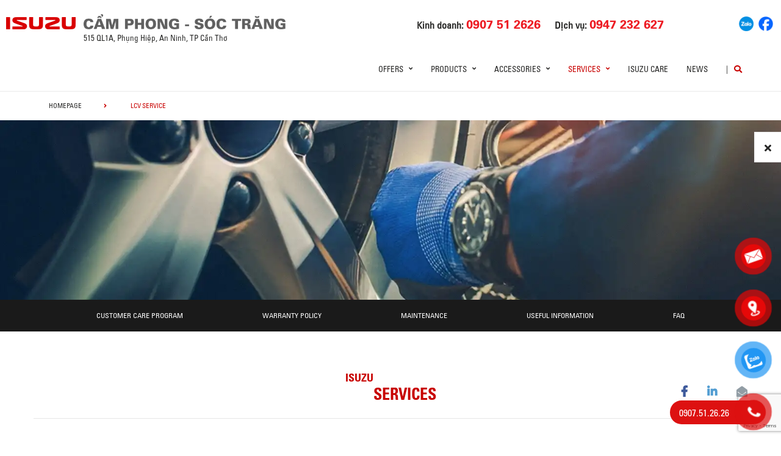

--- FILE ---
content_type: text/html; charset=UTF-8
request_url: https://isuzucamphong.com/lcv-service/
body_size: 21915
content:
<!DOCTYPE html>
<html lang="en-US" class="no-js">

<head>
	<meta charset="UTF-8">
	<meta name="viewport" content="width=device-width, initial-scale=1.0, maximum-scale=1.0, user-scalable=0" />
	<link rel="profile" href="http://gmpg.org/xfn/11">
	<meta id="ctkeywords" name="keywords" content="Isuzu Cẩm Phong, xe tai isuzu, isuzu sóc trăng, đại lý isuzu sóc trăng, xe tải isuzu sóc trăng">
	<meta id="ctdescription" name="description" content="Isuzu Cẩm Phong">
	<title>
		Isuzu Cẩm Phong - Đại lý Isuzu Sóc Trăng
	</title>

	<script> var ajaxurl = 'https://isuzucamphong.com/wp-admin/admin-ajax.php'; </script><meta name='robots' content='index, follow, max-image-preview:large, max-snippet:-1, max-video-preview:-1' />

	<!-- This site is optimized with the Yoast SEO plugin v20.7 - https://yoast.com/wordpress/plugins/seo/ -->
	<title>LCV Service | ISUZU CẨM PHONG - SÓC TRĂNG</title>
	<link rel="canonical" href="https://isuzucamphong.com/lcv-service/" />
	<meta property="og:locale" content="en_US" />
	<meta property="og:locale:alternate" content="vi_VN" />
	<meta property="og:type" content="article" />
	<meta property="og:title" content="LCV Service | ISUZU CẨM PHONG - SÓC TRĂNG" />
	<meta property="og:url" content="https://isuzucamphong.com/lcv-service/" />
	<meta property="og:site_name" content="ISUZU CẨM PHONG - SÓC TRĂNG" />
	<meta property="article:modified_time" content="2019-11-26T06:18:53+00:00" />
	<meta property="og:image" content="https://isuzucamphong.com/wp-content/uploads/2019/07/KV_Service-Page.jpg" />
	<meta property="og:image:width" content="1600" />
	<meta property="og:image:height" content="368" />
	<meta property="og:image:type" content="image/jpeg" />
	<meta name="twitter:card" content="summary_large_image" />
	<script type="application/ld+json" class="yoast-schema-graph">{"@context":"https://schema.org","@graph":[{"@type":"WebPage","@id":"https://isuzucamphong.com/lcv-service/","url":"https://isuzucamphong.com/lcv-service/","name":"LCV Service | ISUZU CẨM PHONG - SÓC TRĂNG","isPartOf":{"@id":"https://isuzucamphong.com/en/#website"},"primaryImageOfPage":{"@id":"https://isuzucamphong.com/lcv-service/#primaryimage"},"image":{"@id":"https://isuzucamphong.com/lcv-service/#primaryimage"},"thumbnailUrl":"https://isuzucamphong.com/wp-content/uploads/2025/11/KV_Service-Page.jpg","datePublished":"2019-06-10T08:48:07+00:00","dateModified":"2019-11-26T06:18:53+00:00","breadcrumb":{"@id":"https://isuzucamphong.com/lcv-service/#breadcrumb"},"inLanguage":"en-US","potentialAction":[{"@type":"ReadAction","target":["https://isuzucamphong.com/lcv-service/"]}]},{"@type":"ImageObject","inLanguage":"en-US","@id":"https://isuzucamphong.com/lcv-service/#primaryimage","url":"https://isuzucamphong.com/wp-content/uploads/2025/11/KV_Service-Page.jpg","contentUrl":"https://isuzucamphong.com/wp-content/uploads/2025/11/KV_Service-Page.jpg","width":1600,"height":368},{"@type":"BreadcrumbList","@id":"https://isuzucamphong.com/lcv-service/#breadcrumb","itemListElement":[{"@type":"ListItem","position":1,"name":"Home","item":"https://isuzucamphong.com/en/"},{"@type":"ListItem","position":2,"name":"LCV Service"}]},{"@type":"WebSite","@id":"https://isuzucamphong.com/en/#website","url":"https://isuzucamphong.com/en/","name":"ISUZU CẨM PHONG - SÓC TRĂNG","description":"Đại lý Xe Tải thương mại Isuzu Cẩm Phong Sóc Trăng chuyên cung cấp các dòng xe tải Isuzu QKR, N-SEIRES, F-SERIES. HOTLINE0: 0932.678.369.","potentialAction":[{"@type":"SearchAction","target":{"@type":"EntryPoint","urlTemplate":"https://isuzucamphong.com/en/?s={search_term_string}"},"query-input":"required name=search_term_string"}],"inLanguage":"en-US"}]}</script>
	<!-- / Yoast SEO plugin. -->


<link rel="alternate" href="https://isuzucamphong.com/lcv-service/" hreflang="en" />
<link rel="alternate" href="https://isuzucamphong.com/lcv-service-2/" hreflang="vi" />
<link rel='dns-prefetch' href='//www.google.com' />
<link rel='dns-prefetch' href='//www.googletagmanager.com' />
<link rel='dns-prefetch' href='//fonts.googleapis.com' />
<link rel='dns-prefetch' href='//use.fontawesome.com' />
<link rel='dns-prefetch' href='//code.jquery.com' />
<link rel='dns-prefetch' href='//pagead2.googlesyndication.com' />
<link rel="alternate" type="application/rss+xml" title="ISUZU CẨM PHONG - SÓC TRĂNG &raquo; Feed" href="https://isuzucamphong.com/en/feed/" />
<link rel="alternate" type="application/rss+xml" title="ISUZU CẨM PHONG - SÓC TRĂNG &raquo; Comments Feed" href="https://isuzucamphong.com/en/comments/feed/" />
<link rel='stylesheet' id='wp-block-library-css' href='https://isuzucamphong.com/wp-includes/css/dist/block-library/style.min.css?ver=6.1.1' type='text/css' media='all' />
<link rel='stylesheet' id='classic-theme-styles-css' href='https://isuzucamphong.com/wp-includes/css/classic-themes.min.css?ver=1' type='text/css' media='all' />
<style id='global-styles-inline-css' type='text/css'>
body{--wp--preset--color--black: #000000;--wp--preset--color--cyan-bluish-gray: #abb8c3;--wp--preset--color--white: #ffffff;--wp--preset--color--pale-pink: #f78da7;--wp--preset--color--vivid-red: #cf2e2e;--wp--preset--color--luminous-vivid-orange: #ff6900;--wp--preset--color--luminous-vivid-amber: #fcb900;--wp--preset--color--light-green-cyan: #7bdcb5;--wp--preset--color--vivid-green-cyan: #00d084;--wp--preset--color--pale-cyan-blue: #8ed1fc;--wp--preset--color--vivid-cyan-blue: #0693e3;--wp--preset--color--vivid-purple: #9b51e0;--wp--preset--gradient--vivid-cyan-blue-to-vivid-purple: linear-gradient(135deg,rgba(6,147,227,1) 0%,rgb(155,81,224) 100%);--wp--preset--gradient--light-green-cyan-to-vivid-green-cyan: linear-gradient(135deg,rgb(122,220,180) 0%,rgb(0,208,130) 100%);--wp--preset--gradient--luminous-vivid-amber-to-luminous-vivid-orange: linear-gradient(135deg,rgba(252,185,0,1) 0%,rgba(255,105,0,1) 100%);--wp--preset--gradient--luminous-vivid-orange-to-vivid-red: linear-gradient(135deg,rgba(255,105,0,1) 0%,rgb(207,46,46) 100%);--wp--preset--gradient--very-light-gray-to-cyan-bluish-gray: linear-gradient(135deg,rgb(238,238,238) 0%,rgb(169,184,195) 100%);--wp--preset--gradient--cool-to-warm-spectrum: linear-gradient(135deg,rgb(74,234,220) 0%,rgb(151,120,209) 20%,rgb(207,42,186) 40%,rgb(238,44,130) 60%,rgb(251,105,98) 80%,rgb(254,248,76) 100%);--wp--preset--gradient--blush-light-purple: linear-gradient(135deg,rgb(255,206,236) 0%,rgb(152,150,240) 100%);--wp--preset--gradient--blush-bordeaux: linear-gradient(135deg,rgb(254,205,165) 0%,rgb(254,45,45) 50%,rgb(107,0,62) 100%);--wp--preset--gradient--luminous-dusk: linear-gradient(135deg,rgb(255,203,112) 0%,rgb(199,81,192) 50%,rgb(65,88,208) 100%);--wp--preset--gradient--pale-ocean: linear-gradient(135deg,rgb(255,245,203) 0%,rgb(182,227,212) 50%,rgb(51,167,181) 100%);--wp--preset--gradient--electric-grass: linear-gradient(135deg,rgb(202,248,128) 0%,rgb(113,206,126) 100%);--wp--preset--gradient--midnight: linear-gradient(135deg,rgb(2,3,129) 0%,rgb(40,116,252) 100%);--wp--preset--duotone--dark-grayscale: url('#wp-duotone-dark-grayscale');--wp--preset--duotone--grayscale: url('#wp-duotone-grayscale');--wp--preset--duotone--purple-yellow: url('#wp-duotone-purple-yellow');--wp--preset--duotone--blue-red: url('#wp-duotone-blue-red');--wp--preset--duotone--midnight: url('#wp-duotone-midnight');--wp--preset--duotone--magenta-yellow: url('#wp-duotone-magenta-yellow');--wp--preset--duotone--purple-green: url('#wp-duotone-purple-green');--wp--preset--duotone--blue-orange: url('#wp-duotone-blue-orange');--wp--preset--font-size--small: 13px;--wp--preset--font-size--medium: 20px;--wp--preset--font-size--large: 36px;--wp--preset--font-size--x-large: 42px;--wp--preset--spacing--20: 0.44rem;--wp--preset--spacing--30: 0.67rem;--wp--preset--spacing--40: 1rem;--wp--preset--spacing--50: 1.5rem;--wp--preset--spacing--60: 2.25rem;--wp--preset--spacing--70: 3.38rem;--wp--preset--spacing--80: 5.06rem;}:where(.is-layout-flex){gap: 0.5em;}body .is-layout-flow > .alignleft{float: left;margin-inline-start: 0;margin-inline-end: 2em;}body .is-layout-flow > .alignright{float: right;margin-inline-start: 2em;margin-inline-end: 0;}body .is-layout-flow > .aligncenter{margin-left: auto !important;margin-right: auto !important;}body .is-layout-constrained > .alignleft{float: left;margin-inline-start: 0;margin-inline-end: 2em;}body .is-layout-constrained > .alignright{float: right;margin-inline-start: 2em;margin-inline-end: 0;}body .is-layout-constrained > .aligncenter{margin-left: auto !important;margin-right: auto !important;}body .is-layout-constrained > :where(:not(.alignleft):not(.alignright):not(.alignfull)){max-width: var(--wp--style--global--content-size);margin-left: auto !important;margin-right: auto !important;}body .is-layout-constrained > .alignwide{max-width: var(--wp--style--global--wide-size);}body .is-layout-flex{display: flex;}body .is-layout-flex{flex-wrap: wrap;align-items: center;}body .is-layout-flex > *{margin: 0;}:where(.wp-block-columns.is-layout-flex){gap: 2em;}.has-black-color{color: var(--wp--preset--color--black) !important;}.has-cyan-bluish-gray-color{color: var(--wp--preset--color--cyan-bluish-gray) !important;}.has-white-color{color: var(--wp--preset--color--white) !important;}.has-pale-pink-color{color: var(--wp--preset--color--pale-pink) !important;}.has-vivid-red-color{color: var(--wp--preset--color--vivid-red) !important;}.has-luminous-vivid-orange-color{color: var(--wp--preset--color--luminous-vivid-orange) !important;}.has-luminous-vivid-amber-color{color: var(--wp--preset--color--luminous-vivid-amber) !important;}.has-light-green-cyan-color{color: var(--wp--preset--color--light-green-cyan) !important;}.has-vivid-green-cyan-color{color: var(--wp--preset--color--vivid-green-cyan) !important;}.has-pale-cyan-blue-color{color: var(--wp--preset--color--pale-cyan-blue) !important;}.has-vivid-cyan-blue-color{color: var(--wp--preset--color--vivid-cyan-blue) !important;}.has-vivid-purple-color{color: var(--wp--preset--color--vivid-purple) !important;}.has-black-background-color{background-color: var(--wp--preset--color--black) !important;}.has-cyan-bluish-gray-background-color{background-color: var(--wp--preset--color--cyan-bluish-gray) !important;}.has-white-background-color{background-color: var(--wp--preset--color--white) !important;}.has-pale-pink-background-color{background-color: var(--wp--preset--color--pale-pink) !important;}.has-vivid-red-background-color{background-color: var(--wp--preset--color--vivid-red) !important;}.has-luminous-vivid-orange-background-color{background-color: var(--wp--preset--color--luminous-vivid-orange) !important;}.has-luminous-vivid-amber-background-color{background-color: var(--wp--preset--color--luminous-vivid-amber) !important;}.has-light-green-cyan-background-color{background-color: var(--wp--preset--color--light-green-cyan) !important;}.has-vivid-green-cyan-background-color{background-color: var(--wp--preset--color--vivid-green-cyan) !important;}.has-pale-cyan-blue-background-color{background-color: var(--wp--preset--color--pale-cyan-blue) !important;}.has-vivid-cyan-blue-background-color{background-color: var(--wp--preset--color--vivid-cyan-blue) !important;}.has-vivid-purple-background-color{background-color: var(--wp--preset--color--vivid-purple) !important;}.has-black-border-color{border-color: var(--wp--preset--color--black) !important;}.has-cyan-bluish-gray-border-color{border-color: var(--wp--preset--color--cyan-bluish-gray) !important;}.has-white-border-color{border-color: var(--wp--preset--color--white) !important;}.has-pale-pink-border-color{border-color: var(--wp--preset--color--pale-pink) !important;}.has-vivid-red-border-color{border-color: var(--wp--preset--color--vivid-red) !important;}.has-luminous-vivid-orange-border-color{border-color: var(--wp--preset--color--luminous-vivid-orange) !important;}.has-luminous-vivid-amber-border-color{border-color: var(--wp--preset--color--luminous-vivid-amber) !important;}.has-light-green-cyan-border-color{border-color: var(--wp--preset--color--light-green-cyan) !important;}.has-vivid-green-cyan-border-color{border-color: var(--wp--preset--color--vivid-green-cyan) !important;}.has-pale-cyan-blue-border-color{border-color: var(--wp--preset--color--pale-cyan-blue) !important;}.has-vivid-cyan-blue-border-color{border-color: var(--wp--preset--color--vivid-cyan-blue) !important;}.has-vivid-purple-border-color{border-color: var(--wp--preset--color--vivid-purple) !important;}.has-vivid-cyan-blue-to-vivid-purple-gradient-background{background: var(--wp--preset--gradient--vivid-cyan-blue-to-vivid-purple) !important;}.has-light-green-cyan-to-vivid-green-cyan-gradient-background{background: var(--wp--preset--gradient--light-green-cyan-to-vivid-green-cyan) !important;}.has-luminous-vivid-amber-to-luminous-vivid-orange-gradient-background{background: var(--wp--preset--gradient--luminous-vivid-amber-to-luminous-vivid-orange) !important;}.has-luminous-vivid-orange-to-vivid-red-gradient-background{background: var(--wp--preset--gradient--luminous-vivid-orange-to-vivid-red) !important;}.has-very-light-gray-to-cyan-bluish-gray-gradient-background{background: var(--wp--preset--gradient--very-light-gray-to-cyan-bluish-gray) !important;}.has-cool-to-warm-spectrum-gradient-background{background: var(--wp--preset--gradient--cool-to-warm-spectrum) !important;}.has-blush-light-purple-gradient-background{background: var(--wp--preset--gradient--blush-light-purple) !important;}.has-blush-bordeaux-gradient-background{background: var(--wp--preset--gradient--blush-bordeaux) !important;}.has-luminous-dusk-gradient-background{background: var(--wp--preset--gradient--luminous-dusk) !important;}.has-pale-ocean-gradient-background{background: var(--wp--preset--gradient--pale-ocean) !important;}.has-electric-grass-gradient-background{background: var(--wp--preset--gradient--electric-grass) !important;}.has-midnight-gradient-background{background: var(--wp--preset--gradient--midnight) !important;}.has-small-font-size{font-size: var(--wp--preset--font-size--small) !important;}.has-medium-font-size{font-size: var(--wp--preset--font-size--medium) !important;}.has-large-font-size{font-size: var(--wp--preset--font-size--large) !important;}.has-x-large-font-size{font-size: var(--wp--preset--font-size--x-large) !important;}
.wp-block-navigation a:where(:not(.wp-element-button)){color: inherit;}
:where(.wp-block-columns.is-layout-flex){gap: 2em;}
.wp-block-pullquote{font-size: 1.5em;line-height: 1.6;}
</style>
<link rel='stylesheet' id='contact-form-7-css' href='https://isuzucamphong.com/wp-content/plugins/contact-form-7/includes/css/styles.css?ver=5.6.4' type='text/css' media='all' />
<link rel='stylesheet' id='ms_front_css-css' href='https://isuzucamphong.com/wp-content/plugins/maytech_sync/assets/css/ms_front_style.css?rand=460&#038;ver=1.4.1' type='text/css' media='all' />
<link rel='stylesheet' id='pzf-style-css' href='https://isuzucamphong.com/wp-content/plugins/button-contact-vr/css/style.css?ver=6.1.1' type='text/css' media='all' />
<link rel='stylesheet' id='ionicons-style-css' href='https://isuzucamphong.com/wp-content/plugins/alike/assets/dist/css//ionicons.css?ver=6.1.1' type='text/css' media='all' />
<link rel='stylesheet' id='ra-style-css' href='https://isuzucamphong.com/wp-content/plugins/alike/assets/dist/css//style.css?ver=6.1.1' type='text/css' media='all' />
<link rel='stylesheet' id='font-montserrat-css' href='https://fonts.googleapis.com/css?family=Montserrat%3A300%2C400%2C500%2C700%2C800%2C900&#038;subset=latin-ext%2Cvietnamese&#038;ver=6.1.1' type='text/css' media='all' />
<link rel='stylesheet' id='font-awesome-css' href='https://use.fontawesome.com/releases/v5.8.2/css/all.css?ver=6.1.1' type='text/css' media='all' />
<link rel='stylesheet' id='owl-css' href='https://isuzucamphong.com/assets/libs/owl-carousel/assets/owl.carousel.min.css?ver=6.1.1' type='text/css' media='all' />
<link rel='stylesheet' id='fancybox-css' href='https://isuzucamphong.com/assets/libs/jquery-fancybox/jquery.fancybox.min.css?ver=6.1.1' type='text/css' media='all' />
<link rel='stylesheet' id='jquery-ui-css' href='//code.jquery.com/ui/1.12.1/themes/base/jquery-ui.css?ver=20251230124631' type='text/css' media='all' />
<link rel='stylesheet' id='theme-css' href='https://isuzucamphong.com/assets/css/theme-lcv.css?ver=20251230124631' type='text/css' media='all' />
<link rel='stylesheet' id='theme-lcv-maintaince-css' href='https://isuzucamphong.com/assets/css/theme-lcv-maintaince.css?ver=20251230124631' type='text/css' media='all' />
<link rel='stylesheet' id='theme-maintaince-css' href='https://isuzucamphong.com/assets/css/theme-general-maintaince.css?ver=20251230124631' type='text/css' media='all' />
<script type='text/javascript' src='https://isuzucamphong.com/wp-includes/js/jquery/jquery.min.js?ver=3.6.1' id='jquery-core-js'></script>
<script type='text/javascript' src='https://isuzucamphong.com/wp-includes/js/jquery/ui/core.min.js?ver=1.13.2' id='jquery-ui-core-js'></script>
<script type='text/javascript' src='https://isuzucamphong.com/wp-includes/js/jquery/ui/datepicker.min.js?ver=1.13.2' id='jquery-ui-datepicker-js'></script>
<script type='text/javascript' id='jquery-ui-datepicker-js-after'>
jQuery(function(jQuery){jQuery.datepicker.setDefaults({"closeText":"Close","currentText":"Today","monthNames":["January","February","March","April","May","June","July","August","September","October","November","December"],"monthNamesShort":["Jan","Feb","Mar","Apr","May","Jun","Jul","Aug","Sep","Oct","Nov","Dec"],"nextText":"Next","prevText":"Previous","dayNames":["Sunday","Monday","Tuesday","Wednesday","Thursday","Friday","Saturday"],"dayNamesShort":["Sun","Mon","Tue","Wed","Thu","Fri","Sat"],"dayNamesMin":["S","M","T","W","T","F","S"],"dateFormat":"d MM, yy","firstDay":1,"isRTL":false});});
</script>
<script type='text/javascript' src='https://isuzucamphong.com/assets/libs/owl-carousel/owl.carousel.min.js?ver=6.1.1' id='owl-js'></script>
<script type='text/javascript' src='https://isuzucamphong.com/assets/libs/jquery-fancybox/jquery.fancybox.min.js?ver=6.1.1' id='fancybox-js'></script>

<!-- Google tag (gtag.js) snippet added by Site Kit -->

<!-- Google Ads snippet added by Site Kit -->

<!-- Google Analytics snippet added by Site Kit -->
<script type='text/javascript' src='https://www.googletagmanager.com/gtag/js?id=GT-5M3BW9C9' id='google_gtagjs-js' async></script>
<script type='text/javascript' id='google_gtagjs-js-after'>
window.dataLayer = window.dataLayer || [];function gtag(){dataLayer.push(arguments);}
gtag("set","linker",{"domains":["isuzucamphong.com"]});
gtag("js", new Date());
gtag("set", "developer_id.dZTNiMT", true);
gtag("config", "GT-5M3BW9C9");
gtag("config", "AW-16557804302");
</script>

<!-- End Google tag (gtag.js) snippet added by Site Kit -->
<link rel="https://api.w.org/" href="https://isuzucamphong.com/wp-json/" /><link rel="alternate" type="application/json" href="https://isuzucamphong.com/wp-json/wp/v2/pages/213" /><link rel="EditURI" type="application/rsd+xml" title="RSD" href="https://isuzucamphong.com/xmlrpc.php?rsd" />
<link rel="wlwmanifest" type="application/wlwmanifest+xml" href="https://isuzucamphong.com/wp-includes/wlwmanifest.xml" />
<meta name="generator" content="WordPress 6.1.1" />
<link rel='shortlink' href='https://isuzucamphong.com/?p=213' />
<link rel="alternate" type="application/json+oembed" href="https://isuzucamphong.com/wp-json/oembed/1.0/embed?url=https%3A%2F%2Fisuzucamphong.com%2Flcv-service%2F" />
<link rel="alternate" type="text/xml+oembed" href="https://isuzucamphong.com/wp-json/oembed/1.0/embed?url=https%3A%2F%2Fisuzucamphong.com%2Flcv-service%2F&#038;format=xml" />
<script type="text/javascript">window.ccb_nonces = {"ccb_paypal":"0aaeb3d5b9","ccb_stripe":"281aa395b8","ccb_contact_form":"e00aecf2e0","ccb_woo_checkout":"e0e77f2d80","ccb_add_order":"9b31dc00a2","ccb_orders":"1092420d21","ccb_update_order":"8bc1ac4134","ccb_send_quote":"9b7f415e12"};</script><meta name="generator" content="Site Kit by Google 1.131.0" /><!-- Google Tag Manager -->
<script>(function(w,d,s,l,i){w[l]=w[l]||[];w[l].push({'gtm.start':
new Date().getTime(),event:'gtm.js'});var f=d.getElementsByTagName(s)[0],
j=d.createElement(s),dl=l!='dataLayer'?'&l='+l:'';j.async=true;j.src=
'https://www.googletagmanager.com/gtm.js?id='+i+dl;f.parentNode.insertBefore(j,f);
})(window,document,'script','dataLayer','GTM-TMZNXH3W');</script>
<!-- End Google Tag Manager -->

<!-- Google tag (gtag.js) -->
<script async src="https://www.googletagmanager.com/gtag/js?id=G-WEZ2SZ9HL6"></script>
<script>
  window.dataLayer = window.dataLayer || [];
  function gtag(){dataLayer.push(arguments);}
  gtag('js', new Date());

  gtag('config', 'G-WEZ2SZ9HL6');
</script>

<!-- Google tag (gtag.js) -->
<script async src="https://www.googletagmanager.com/gtag/js?id=AW-16557804302"></script>
<script>
  window.dataLayer = window.dataLayer || [];
  function gtag(){dataLayer.push(arguments);}
  gtag('js', new Date());

  gtag('config', 'AW-16557804302');
</script>


<!-- Google tag (gtag.js) -->
<script async src="https://www.googletagmanager.com/gtag/js?id=G-WEZ2SZ9HL6"></script>
<script>
  window.dataLayer = window.dataLayer || [];
  function gtag(){dataLayer.push(arguments);}
  gtag('js', new Date());

  gtag('config', 'G-WEZ2SZ9HL6');
</script>

<!-- Google Tag Manager -->
<script>(function(w,d,s,l,i){w[l]=w[l]||[];w[l].push({'gtm.start':
new Date().getTime(),event:'gtm.js'});var f=d.getElementsByTagName(s)[0],
j=d.createElement(s),dl=l!='dataLayer'?'&l='+l:'';j.async=true;j.src=
'https://www.googletagmanager.com/gtm.js?id='+i+dl;f.parentNode.insertBefore(j,f);
})(window,document,'script','dataLayer','GTM-PLMP3NNC');</script>
<!-- End Google Tag Manager -->

<!-- Meta Pixel Code -->
<script>
!function(f,b,e,v,n,t,s)
{if(f.fbq)return;n=f.fbq=function(){n.callMethod?
n.callMethod.apply(n,arguments):n.queue.push(arguments)};
if(!f._fbq)f._fbq=n;n.push=n;n.loaded=!0;n.version='2.0';
n.queue=[];t=b.createElement(e);t.async=!0;
t.src=v;s=b.getElementsByTagName(e)[0];
s.parentNode.insertBefore(t,s)}(window, document,'script',
'https://connect.facebook.net/en_US/fbevents.js');
fbq('init', '519789493786973');
fbq('track', 'PageView');
</script>
<noscript><img height="1" width="1" style="display:none"
src="https://www.facebook.com/tr?id=519789493786973&ev=PageView&noscript=1"
/></noscript>
<!-- End Meta Pixel Code -->

<!-- Google tag (gtag.js) -->
<script async src="https://www.googletagmanager.com/gtag/js?id=G-GFW7ZG995G"></script>
<script>
  window.dataLayer = window.dataLayer || [];
  function gtag(){dataLayer.push(arguments);}
  gtag('js', new Date());

  gtag('config', 'G-GFW7ZG995G');
</script>

<!-- Google tag (gtag.js) -->
<script async src="https://www.googletagmanager.com/gtag/js?id=G-WEZ2SZ9HL6">
</script>
<script>
  window.dataLayer = window.dataLayer || [];
  function gtag(){dataLayer.push(arguments);}
  gtag('js', new Date());

  gtag('config', 'G-WEZ2SZ9HL6');
</script>

<!-- Google tag (gtag.js) event - delayed navigation helper -->
<script>
  // Helper function to delay opening a URL until a gtag event is sent.
  // Call it in response to an action that should navigate to a URL.
  function gtagSendEvent(url) {
    var callback = function () {
      if (typeof url === 'string') {
        window.location = url;
      }
    };
    gtag('event', 'conversion_event_contact_1', {
      'event_callback': callback,
      'event_timeout': 2000,
      // <event_parameters>
    });
    return false;
  }
</script>

<!-- Google tag (gtag.js) event -->
<script>
  gtag('event', 'conversion_event_contact_3', {
    // <event_parameters>
  });
</script>


<!-- TikTok Pixel Code Start -->
<script>
!function (w, d, t) {
  w.TiktokAnalyticsObject=t;var ttq=w[t]=w[t]||[];ttq.methods=["page","track","identify","instances","debug","on","off","once","ready","alias","group","enableCookie","disableCookie","holdConsent","revokeConsent","grantConsent"],ttq.setAndDefer=function(t,e){t[e]=function(){t.push([e].concat(Array.prototype.slice.call(arguments,0)))}};for(var i=0;i<ttq.methods.length;i++)ttq.setAndDefer(ttq,ttq.methods[i]);ttq.instance=function(t){for(
var e=ttq._i[t]||[],n=0;n<ttq.methods.length;n++)ttq.setAndDefer(e,ttq.methods[n]);return e},ttq.load=function(e,n){var r="https://analytics.tiktok.com/i18n/pixel/events.js",o=n&&n.partner;ttq._i=ttq._i||{},ttq._i[e]=[],ttq._i[e]._u=r,ttq._t=ttq._t||{},ttq._t[e]=+new Date,ttq._o=ttq._o||{},ttq._o[e]=n||{};n=document.createElement("script")
;n.type="text/javascript",n.async=!0,n.src=r+"?sdkid="+e+"&lib="+t;e=document.getElementsByTagName("script")[0];e.parentNode.insertBefore(n,e)};


  ttq.load('CRDQFLJC77UB15K03J3G');
  ttq.page();
}(window, document, 'ttq');
</script>
<!-- TikTok Pixel Code End -->
<meta name="facebook-domain-verification" content="qu0rbmuvxbwmmo47houk1w78gb0wkl" />
<!-- Meta Pixel Code -->
<script>
!function(f,b,e,v,n,t,s)
{if(f.fbq)return;n=f.fbq=function(){n.callMethod?
n.callMethod.apply(n,arguments):n.queue.push(arguments)};
if(!f._fbq)f._fbq=n;n.push=n;n.loaded=!0;n.version='2.0';
n.queue=[];t=b.createElement(e);t.async=!0;
t.src=v;s=b.getElementsByTagName(e)[0];
s.parentNode.insertBefore(t,s)}(window, document,'script',
'https://connect.facebook.net/en_US/fbevents.js');
fbq('init', '1203589304290952');
fbq('track', 'PageView');
</script>
<noscript><img height="1" width="1" style="display:none"
src="https://www.facebook.com/tr?id=1203589304290952&ev=PageView&noscript=1"
/></noscript>
<!-- End Meta Pixel Code -->

<style>
.news-type-a9cb{
	color: #008ad5;
}
.news-type-11fe{
	color: #df3603;
}
</style>



<!-- Google AdSense meta tags added by Site Kit -->
<meta name="google-adsense-platform-account" content="ca-host-pub-2644536267352236">
<meta name="google-adsense-platform-domain" content="sitekit.withgoogle.com">
<!-- End Google AdSense meta tags added by Site Kit -->

<!-- Google AdSense snippet added by Site Kit -->
<script async="async" src="https://pagead2.googlesyndication.com/pagead/js/adsbygoogle.js?client=ca-pub-9003906130839465&amp;host=ca-host-pub-2644536267352236" crossorigin="anonymous" type="text/javascript"></script>

<!-- End Google AdSense snippet added by Site Kit -->
<link rel="icon" href="https://isuzucamphong.com/wp-content/uploads/2022/10/cropped-favicon-1-32x32.png" sizes="32x32" />
<link rel="icon" href="https://isuzucamphong.com/wp-content/uploads/2022/10/cropped-favicon-1-192x192.png" sizes="192x192" />
<link rel="apple-touch-icon" href="https://isuzucamphong.com/wp-content/uploads/2022/10/cropped-favicon-1-180x180.png" />
<meta name="msapplication-TileImage" content="https://isuzucamphong.com/wp-content/uploads/2022/10/cropped-favicon-1-270x270.png" />
		<style type="text/css" id="wp-custom-css">
			.wrap-bg.wrap-bg-pc.hidden-sp,
.wrap-bg.wrap-bg-sp.hidden-pc {
    height: max-content;
}

@media screen and (min-width: 751px) {
	.explorer-product .models .models-list li:nth-child(5) {
		margin-left: 50%;
	}
}		</style>
			<!-- HTML5 Shim and Respond.js IE8 support of HTML5 elements and media queries -->
	<!-- WARNING: Respond.js doesn't work if you view the page via file:// -->
	<!--[if lt IE 9]>
<script src='https://oss.maxcdn.com/libs/html5shiv/3.7.0/html5shiv.js'></script>
<script src='https://oss.maxcdn.com/libs/respond.js/1.4.2/respond.min.js'></script>
<![endif]-->
	<!-- Google Tag Manager -->
	<!--<script>(function(w,d,s,l,i){w[l]=w[l]||[];w[l].push({'gtm.start':
		new Date().getTime(),event:'gtm.js'});var f=d.getElementsByTagName(s)[0],
	j=d.createElement(s),dl=l!='dataLayer'?'&l='+l:'';j.async=true;j.src=
	'https://www.googletagmanager.com/gtm.js?id='+i+dl;f.parentNode.insertBefore(j,f);
})(window,document,'script','dataLayer','GTM-MZ523NN');</script>-->
	<!-- End Google Tag Manager -->
	<!-- Google Tag Manager -->
	<!--<script>(function(w,d,s,l,i){w[l]=w[l]||[];w[l].push({'gtm.start':
new Date().getTime(),event:'gtm.js'});var f=d.getElementsByTagName(s)[0],
j=d.createElement(s),dl=l!='dataLayer'?'&l='+l:'';j.async=true;j.src=
'https://www.googletagmanager.com/gtm.js?id='+i+dl;f.parentNode.insertBefore(j,f);
})(window,document,'script','dataLayer','GTM-TDJQ5WZ');</script>-->
	<!-- End Google Tag Manager -->

</head>

<body class="page-template page-template-page-templates page-template-lcv-service page-template-page-templateslcv-service-php page page-id-213 theme_lcv_top">
	<div>
		<!-- Google Tag Manager (noscript) -->
		<!--<noscript><iframe src="https://www.googletagmanager.com/ns.html?id=GTM-TDJQ5WZ"
			height="0" width="0" style="display:none;visibility:hidden"></iframe></noscript>-->
		<!-- End Google Tag Manager (noscript) -->
	</div>
	<header class="main-header">
		<div class="mobile-header">
			<div class="mobile-logo">
				<a href="/" title="ISUZU CẨM PHONG">
					<img class="" style="max-width: 90%" src="/assets/images/logo-camphong-new.png" alt="logo">
				</a>
			</div>
			<div class="nav_button">
				<div class="btn_toggle">
					<div class="menu-m clearfix">
						<span></span>
						<span></span>
						<span></span>
					</div>
				</div>
			</div>
			<div class="bar"></div>
		</div>

		<!-- begin MT info-menu -->
		<div class="topbar mt-col">
			<div class="row">
				<div class="mt-logo-isuzu" style="display: flex; align-items: center;">
					<a href="/" title="CẨM PHONG">
						<img class="img-responsive" src="/assets/images/logo-isuzu.png" alt=" isuzu Cẩm Phong">
					</a>
				</div>

				<div class="mt-logo">
					<a href="/" title="ISUZU CẨM PHONG" style="display: block;margin-bottom: 5px;">
						<img class="img-responsive" src="/assets/images/logo-camphong-new.png" alt="Isuzu Cẩm Phong">
					</a>

				</div>

				<!--<div class="mt-info col-30">
				  <h2 style=""></h2>
				  <span></span>
				</div>-->
				<div class="mt-contact col-50">
					<ul class="contact-box hidden-xs">
						<li>
							Kinh doanh:
							<a href="tel:0907512626"> <strong> 0907 51 2626 </strong> </a>
						</li>
						<li>
							Dịch vụ:
							<a href="tel:0947232627"><strong>0947 232 627</strong> </a>
						</li>
					</ul>
				</div>
				<div class="mt-social col-20">
					<ul class="social-box">
						<li>
							<a href="https://zalo.me/0932678369" title="Zalo" target="_blank">
								<img src="/assets/images/socials/zalo.png" width="24px" alt="">
							</a>
						</li>
						<li>
							<a href="https://www.facebook.com/isuzucamphong/" title="Facebook" target="_blank">
								<img src="/assets/images/socials/facebook.png" width="24px" alt="">
							</a>
						</li>
					</ul>
				</div>
			</div>


			<div class="row">
				<div class="mt-logo-isuzu">

				</div>
				<div class="mt-info col-30">
					<span>515 QL1A, Phụng Hiệp, An Ninh, TP Cần Thơ</span>
				</div>

			</div>


		</div>
		<!-- end MT info-menu -->


		<nav class="top-nav">
			<div class="logo"><a href="https://isuzucamphong.com/en" title="ISUZU"><img class="img-responsive" src="/assets/images/CP-ST.png" alt="logo" style="
    display: none;"></a></div>
			<div class="cate clearfix"></div>

			<div class="switch-lang-sp hidden-pc">
				<div class="switch-lang">
					<a class="lang active" href="https://isuzucamphong.com/lcv-service/" title="en">en</a><span class="per">/</span><a class="lang" href="https://isuzucamphong.com/lcv-service-2/" title="vi">vi</a>				</div>
			</div>


			<!-- begin .main-menu -->
			<div class="main-menu main-menu-items clearfix"><ul id="menu-lcv-menu-top" class="menu"><li id="menu-item-6640" class="menu-item menu-item-type-custom menu-item-object-custom menu-item-has-children menu-item-6640 has-child"><a href="#" class="link-depth-1">Offers</a>
<i class="fas fa-angle-right"></i><div class='sub-menu'><ul class="sub-menu-list">
	<li id="menu-item-6641" class="menu-item menu-item-type-custom menu-item-object-custom menu-item-6641"><a href="https://demo.isuzucamphong.com/compare-product/" class="link-depth-2">Vehicle comparison</a></li>
	<li id="menu-item-6642" class="menu-item menu-item-type-custom menu-item-object-custom menu-item-6642"><a href="https://demo.isuzucamphong.com/calculating-price-of-lcv/" class="link-depth-2">Cost estimation</a></li>
	<li id="menu-item-6643" class="menu-item menu-item-type-custom menu-item-object-custom menu-item-6643"><a href="https://demo.isuzucamphong.com/lcv-promotion-news/" class="link-depth-2">Promotions</a></li>
	<li id="menu-item-6644" class="menu-item menu-item-type-custom menu-item-object-custom menu-item-6644"><a href="https://demo.isuzucamphong.com/contact/" class="link-depth-2">Registration to receive information</a></li>
</ul></div>
</li>
<li id="menu-item-225" class="product-item menu-item menu-item-type-custom menu-item-object-custom menu-item-has-children menu-item-225 has-child"><a href="#" class="link-depth-1">Products</a>
<i class="fas fa-angle-right"></i><div class='sub-menu'><ul class="sub-menu-list">
	<li id="menu-item-1841" class="menu-item menu-item-type-custom menu-item-object-custom menu-item-has-children menu-item-1841 has-child"><a href="https://demo.isuzucamphong.com/oto/#d-max-type-z" class="link-depth-2">D-MAX TYPE Z</a>
	<i class="fas fa-angle-right"></i><div class='sub-menu'><ul class="sub-menu-list">
		<li id="menu-item-4823" class="menu-item menu-item-type-post_type menu-item-object-lcv menu-item-4823"><a href="https://isuzucamphong.com/?post_type=lcv&#038;p=4784" class="link-depth-3">PICK UP ISUZU - D-MAX - TYPE Z 1.9 AT 4x4</a></li>
	</ul></div>
</li>
	<li id="menu-item-6387" class="menu-item menu-item-type-custom menu-item-object-custom menu-item-has-children menu-item-6387 has-child"><a href="https://demo.isuzucamphong.com/oto/#hi-lander" class="link-depth-2">D-MAX HI-LANDER</a>
	<i class="fas fa-angle-right"></i><div class='sub-menu'><ul class="sub-menu-list">
		<li id="menu-item-6388" class="menu-item menu-item-type-post_type menu-item-object-lcv menu-item-6388"><a href="https://isuzucamphong.com/oto/pick-up-isuzu-d-max-hi-lander-1-9-at-4x2-360/" class="link-depth-3">PICK UP ISUZU - D-MAX - HI-LANDER 1.9L 4x2 AT</a></li>
	</ul></div>
</li>
	<li id="menu-item-4819" class="menu-item menu-item-type-custom menu-item-object-custom menu-item-has-children menu-item-4819 has-child"><a href="https://demo.isuzucamphong.com/oto/#d-max-prestige" class="link-depth-2">D-MAX PRESTIGE</a>
	<i class="fas fa-angle-right"></i><div class='sub-menu'><ul class="sub-menu-list">
		<li id="menu-item-4825" class="menu-item menu-item-type-post_type menu-item-object-lcv menu-item-4825"><a href="https://isuzucamphong.com/?post_type=lcv&#038;p=4760" class="link-depth-3">PICK UP ISUZU - D-MAX - PRESTIGE 1.9 MT 4x2</a></li>
		<li id="menu-item-4824" class="menu-item menu-item-type-post_type menu-item-object-lcv menu-item-4824"><a href="https://isuzucamphong.com/?post_type=lcv&#038;p=4762" class="link-depth-3">PICK UP ISUZU - D-MAX - PRESTIGE 1.9 AT 4x2</a></li>
	</ul></div>
</li>
	<li id="menu-item-1638" class="menu-item menu-item-type-custom menu-item-object-custom menu-item-has-children menu-item-1638 has-child"><a href="https://demo.isuzucamphong.com/oto/#mu-x-b7" class="link-depth-2">MU-X B7</a>
	<i class="fas fa-angle-right"></i><div class='sub-menu'><ul class="sub-menu-list">
		<li id="menu-item-2513" class="menu-item menu-item-type-post_type menu-item-object-lcv menu-item-2513"><a href="https://isuzucamphong.com/oto/mu-x-b7/" class="link-depth-3">MU-X B7 1.9 4×2 MT</a></li>
	</ul></div>
</li>
	<li id="menu-item-2987" class="menu-item menu-item-type-custom menu-item-object-custom menu-item-has-children menu-item-2987 has-child"><a href="https://demo.isuzucamphong.com/oto/#mu-x-b7-plus" class="link-depth-2">MU-X B7 PLUS</a>
	<i class="fas fa-angle-right"></i><div class='sub-menu'><ul class="sub-menu-list">
		<li id="menu-item-2989" class="menu-item menu-item-type-post_type menu-item-object-lcv menu-item-2989"><a href="https://isuzucamphong.com/oto/mu-x-b7-plus-1-9-at-4x2/" class="link-depth-3">SUV ISUZU - MU-X - B7 Plus 1.9L 4x2 AT</a></li>
	</ul></div>
</li>
	<li id="menu-item-1639" class="menu-item menu-item-type-custom menu-item-object-custom menu-item-has-children menu-item-1639 has-child"><a href="https://demo.isuzucamphong.com/oto/#mu-x-prestige" class="link-depth-2">MU-X PRESTIGE</a>
	<i class="fas fa-angle-right"></i><div class='sub-menu'><ul class="sub-menu-list">
		<li id="menu-item-2514" class="menu-item menu-item-type-post_type menu-item-object-lcv menu-item-2514"><a href="https://isuzucamphong.com/oto/mu-x-prestige-1-9-4x2-at/" class="link-depth-3">MU-X PRESTIGE 1.9 4×2 AT</a></li>
	</ul></div>
</li>
	<li id="menu-item-7099" class="menu-item menu-item-type-custom menu-item-object-custom menu-item-has-children menu-item-7099 has-child"><a href="https://demo.isuzucamphong.com/oto/#mu-x-primium" class="link-depth-2">MU-X PRIMIUM</a>
	<i class="fas fa-angle-right"></i><div class='sub-menu'><ul class="sub-menu-list">
		<li id="menu-item-7098" class="menu-item menu-item-type-post_type menu-item-object-lcv menu-item-7098"><a href="https://isuzucamphong.com/oto/mu-x-premium-1-9-at-4x4-en/" class="link-depth-3">SUV ISUZU - MU-X - PREMIUM 1.9L 4x4 AT</a></li>
	</ul></div>
</li>
</ul></div>
</li>
<li id="menu-item-226" class="menu-item menu-item-type-custom menu-item-object-custom menu-item-has-children menu-item-226 has-child"><a href="#" class="link-depth-1">Accessories</a>
<i class="fas fa-angle-right"></i><div class='sub-menu'><ul class="sub-menu-list">
	<li id="menu-item-1142" class="menu-item menu-item-type-post_type menu-item-object-page menu-item-1142"><a href="https://isuzucamphong.com/accessories-for-mu-x" class="link-depth-2">Accessories for MU-X</a></li>
	<li id="menu-item-1145" class="menu-item menu-item-type-post_type menu-item-object-page menu-item-1145"><a href="https://isuzucamphong.com/accessories-for-d-max/" class="link-depth-2">Accessories for D-max</a></li>
</ul></div>
</li>
<li id="menu-item-230" class="menu-item menu-item-type-post_type menu-item-object-page current-menu-item page_item page-item-213 current_page_item menu-item-has-children menu-item-230 has-child active"><a href="https://isuzucamphong.com/lcv-service/" aria-current="page" class="link-depth-1">Services</a>
<i class="fas fa-angle-right"></i><div class='sub-menu'><ul class="sub-menu-list">
	<li id="menu-item-3468" class="menu-item menu-item-type-custom menu-item-object-custom menu-item-3468"><a href="https://demo.isuzucamphong.com/lcv-service/#tab-content-service-5b77" class="link-depth-2">CUSTOMER CARE PROGRAM</a></li>
	<li id="menu-item-237" class="menu-item menu-item-type-custom menu-item-object-custom menu-item-237"><a href="https://demo.isuzucamphong.com/lcv-service/#tab-content-service-8812" class="link-depth-2">WARRANTY POLICY</a></li>
	<li id="menu-item-238" class="menu-item menu-item-type-custom menu-item-object-custom menu-item-238"><a href="https://demo.isuzucamphong.com/lcv-service/#tab-content-service-a491" class="link-depth-2">MAINTENANCE</a></li>
	<li id="menu-item-239" class="menu-item menu-item-type-custom menu-item-object-custom menu-item-239"><a href="https://demo.isuzucamphong.com/lcv-service/#tab-content-service-8874" class="link-depth-2">USEFUL INFORMATION</a></li>
	<li id="menu-item-240" class="menu-item menu-item-type-custom menu-item-object-custom menu-item-240"><a href="https://demo.isuzucamphong.com/lcv-service/#tab-content-service-1fe9" class="link-depth-2">FAQ</a></li>
	<li id="menu-item-5447" class="menu-item menu-item-type-custom menu-item-object-custom menu-item-5447"><a href="https://demo.isuzucamphong.com/oto/content-of-warranty-book-lcv/" class="link-depth-2">CONTENT OF WARRANTY BOOK</a></li>
</ul></div>
</li>
<li id="menu-item-4067" class="menu-item menu-item-type-post_type menu-item-object-page menu-item-4067"><a href="https://isuzucamphong.com/isuzu-care-en/" class="link-depth-1">ISUZU Care</a></li>
<li id="menu-item-1843" class="menu-item menu-item-type-custom menu-item-object-custom menu-item-1843"><a href="https://demo.isuzucamphong.com/news/pickup-suv/" class="link-depth-1">News</a></li>
</ul></div>			<!-- end .main-menu -->

			<div class="main-menu main-menu-line clearfix hidden-sp" style="line-height: 38px">|</div>
			<div class="main-menu main-menu-other clearfix">
				<div class="search">
					<button class="btn-search" type="button"><i class="fas fa-search"></i></button>
					<div class="search-wrap">
						<form method="get" action="https://isuzucamphong.com/en">
							<input type="hidden" name="type" value="lcv">
							<input type="search" name="s" placeholder="Search"><button type="submit" title="Search"><i class="fas fa-angle-right"></i></button>
						</form>
					</div>
				</div>

				<div class="switch-lang hidden-sp">
					<a class="lang active" href="https://isuzucamphong.com/lcv-service/" title="en">en</a><span class="per">/</span><a class="lang" href="https://isuzucamphong.com/lcv-service-2/" title="vi">vi</a>				</div>
			</div>
		</nav>


	</header>

	
    

	

	

	

	<div class="breadcrumb">
		<div class="container">
			<ul class="list-bdc">
				<li class="bdc-item"><a href="https://isuzucamphong.com" title="homepage">homepage</a><i class="fas fa-angle-right"></i></li>
								<li class="bdc-item">
					 
					<span>LCV Service</span>
									</li>
							</ul>
		</div>
	</div>
		<div class="top-banner">
		<div class="wrap-bg wrap-bg-pc  hidden-sp">
		<img src="https://isuzucamphong.com/wp-content/uploads/2019/07/PC-KV-Service-Page.jpg" alt="">
	</div>
		<div class="wrap-bg wrap-bg-sp hidden-pc">
		<img src="https://isuzucamphong.com/wp-content/uploads/2019/07/SP-KV-Service-Page.jpg" alt="">
	</div>
			<div class="parent_menu_top">
	<div class="scroll-menu-top menu-tabs style-01">
	<ul class="menu">
						<li class="scroll-menu-item active">
		<a href="#tab-content-service-5b77" rel="#tab-content-service-5b77" title="CUSTOMER CARE PROGRAM">
			<span>CUSTOMER CARE PROGRAM</span>
		</a>
		</li>
						<li class="scroll-menu-item">
		<a href="#tab-content-service-8812" rel="#tab-content-service-8812" title="WARRANTY POLICY">
			<span>WARRANTY POLICY</span>
		</a>
		</li>
						<li class="scroll-menu-item">
		<a href="#tab-content-service-a491" rel="#tab-content-service-a491" title="MAINTENANCE">
			<span>MAINTENANCE</span>
		</a>
		</li>
						<li class="scroll-menu-item">
		<a href="#tab-content-service-8874" rel="#tab-content-service-8874" title="Useful Information">
			<span>Useful Information</span>
		</a>
		</li>
						<li class="scroll-menu-item">
		<a href="#tab-content-service-1fe9" rel="#tab-content-service-1fe9" title="FAQ">
			<span>FAQ</span>
		</a>
		</li>
				</ul>
	</div>
	</div>
	</div>
	<div id="main">
	<div class="section-heading container-1200">
		<div class="heading-lcv heading ">
			<h3 class="title"><span class="title-small">isuzu</span><span class="title-large">Services</span></h3>
				<div class="socials clearfix">
		<div class="social">
			<span>Share</span>
			<a class="social-item" href="http://www.facebook.com/sharer.php?u=https%3A%2F%2Fisuzucamphong.com%2Flcv-service%2F" target="_blank" title="" style="color: #3d599b;"><i class="fab fa-facebook-f"></i></a>
			<a class="social-item" href="http://www.linkedin.com/shareArticle?mini=true&url=https%3A%2F%2Fisuzucamphong.com%2Flcv-service%2F&title=LCV Service" target="_blank" title="" style="color: #529dd2;"><i class="fab fa-linkedin-in"></i></a>
			<a class="social-item" href="mailto:?subject=LCV Service&body=https%3A%2F%2Fisuzucamphong.com%2Flcv-service%2F" target="_blank" title="" style="color: #929da5;"><i class="fas fa-envelope-open"></i></a>
		</div>
			</div>
			</div>
</div>
	<div id="tab-content-service-5b77" class="lcv-service lcv-service-customer">
			<div class="container-1200">
				<div class="service-line"></div>
				<h4 class="heading">CUSTOMER CARE PROGRAM</h4>
				<div class="service-content customer-content">
					<p>To ensure the vehicle is operating well and durable with time, your vehicle must be maintained regularly according to the standards of the manufacturer.<br />
From there, in order to serve Isuzu customers the best, to create peace of mind while operating and using the vehicle. Isuzu Vietnam brings you the Customer Care program.<br />
<strong>Main contents of program:</strong><br />
When buying Isuzu vehicles, customers receive favors for periodic vehicle maintenance (Customer Care Sheet):<br />
* Free maintenance (100%)<br />
* 50% discount on maintenance spare parts (Retail price)<br />
These two favors will be applied correspondingly to the content of work depending on each maintenance cycle.<br />
<strong>– Scope of application:</strong><br />
* Apply at all service workshops of Isuzu Vietnam dealers<br />
* Customer Care sheet is not converted into cash or spare parts – materials.<br />
– Spare parts and materials are requested replacement in maintenance period includes:<br />
<strong>A:</strong> Engine oil <strong>B:</strong> Oil filter <strong>C:</strong> Fuel filter <strong>D:</strong> Air cleaner element (inside) <strong>E:</strong> Air cleaner element (outside)<br />
<strong>F:</strong> Air dryer <strong>M:</strong> Free maintenance<br />
<em><strong>– The schedule is as follows:</strong></em></p>
<p><strong>Model D-Max &amp;amp; mu-X (Expiry 90,000 km or 3 years)</strong></p>
<div class="table">
<table class="text-center">
<tbody>
<tr>
<th><strong>20,000</strong></th>
<th><strong>40,000</strong></th>
<th><strong>60,000</strong></th>
<th><strong>80,000</strong></th>
</tr>
<tr>
<td>A;B;M</td>
<td>A;B;C;D;M</td>
<td>A;B;M</td>
<td>A;B;C;D;M</td>
</tr>
</tbody>
</table>
</div>
<p>&nbsp;</p>
<p><strong>Model QKR Euro 4 (Expiry 120,000 km or 2 years)</strong></p>
<div class="table">
<table>
<tbody>
<tr>
<th><strong>10,000</strong></th>
<th><strong>20,000</strong></th>
<th><strong>30,000</strong></th>
<th><strong>40,000</strong></th>
<th><strong>50,000</strong></th>
<th><strong>60,000</strong></th>
<th><strong>70,000</strong></th>
<th><strong>80,000</strong></th>
<th><strong>90,000</strong></th>
</tr>
<tr>
<td>A;B;M</td>
<td>A;B;C;M</td>
<td>A;B;M</td>
<td>A;B;C;D;M</td>
<td>A;B;M</td>
<td>A;B;C;M</td>
<td>A;B;M</td>
<td>A;B;C;D;M</td>
<td>A;B;M</td>
</tr>
<tr>
<th><strong>100,000</strong></th>
<th><strong>110,000</strong></th>
<th><strong>120,000</strong></th>
<td></td>
<td></td>
<td></td>
<td></td>
<td></td>
<td></td>
</tr>
<tr>
<td>A;B;C;M</td>
<td>A;B;M</td>
<td>A;B;C;D;M</td>
<td></td>
<td></td>
<td></td>
<td></td>
<td></td>
<td></td>
</tr>
</tbody>
</table>
</div>
<p>&nbsp;</p>
<p><strong>Model N-series &amp;amp; F-series (Expiry 180,000 km or 3 years)</strong></p>
<div class="table">
<table>
<tbody>
<tr>
<th><strong>20,000</strong></th>
<th><strong>40,000</strong></th>
<th><strong>60,000</strong></th>
<th><strong>80,000</strong></th>
<th><strong>100,000</strong></th>
<th><strong>120,000</strong></th>
<th><strong>140,000</strong></th>
<th><strong>160,000</strong></th>
<th><strong>180,000</strong></th>
</tr>
<tr>
<td>A;B;C;M</td>
<td>A;B;C;D;M</td>
<td>A;B;C;M</td>
<td>A;B;C;D;M</td>
<td>A;B;C;M</td>
<td>A;B;C;D;M</td>
<td>A;B;C;M</td>
<td>A;B;C;D;M</td>
<td>A;B;C;M</td>
</tr>
</tbody>
</table>
</div>
<p>&nbsp;</p>
<p><strong>Model FVR-FVM-FVZ (Expiry 270,000 km or 3 years)</strong></p>
<div class="table">
<table>
<tbody>
<tr>
<th><strong>20,000</strong></th>
<th><strong>40,000</strong></th>
<th><strong>60,000</strong></th>
<th><strong>80,000</strong></th>
<th><strong>100,000</strong></th>
<th><strong>120,000</strong></th>
<th><strong>140,000</strong></th>
<th><strong>160,000</strong></th>
<th><strong>180,000</strong></th>
</tr>
<tr>
<td>A;B;C;M</td>
<td>A;B;C;M</td>
<td>A;B;C;D;E;M</td>
<td>A;B;C;M</td>
<td>A;B;C;F;M</td>
<td>A;B;C;D;E;M</td>
<td>A;B;C;M</td>
<td>A;B;C;M</td>
<td>A;B;C;D;E;M</td>
</tr>
<tr>
<th><strong>200,000</strong></th>
<th><strong>220,000</strong></th>
<th><strong>240,000</strong></th>
<th><strong>260,000</strong></th>
<td></td>
<td></td>
<td></td>
<td></td>
<td></td>
</tr>
<tr>
<td>A;B;C;D;E;F;M</td>
<td>A;B;C;M</td>
<td>A;B;C;D;E;M</td>
<td>A;B;C;M</td>
<td></td>
<td></td>
<td></td>
<td></td>
<td></td>
</tr>
</tbody>
</table>
</div>
<p>&nbsp;</p>
<p><strong>Model GVR EXR, EXZ (Expiry 300,000 km or 3 years)</strong></p>
<div class="table">
<table>
<tbody>
<tr>
<th><strong>20,000</strong></th>
<th><strong>40,000</strong></th>
<th><strong>60,000</strong></th>
<th><strong>80,000</strong></th>
<th><strong>100,000</strong></th>
<th><strong>120,000</strong></th>
<th><strong>140,000</strong></th>
<th><strong>160,000</strong></th>
<th><strong>180,000</strong></th>
</tr>
<tr>
<td>A;B;M</td>
<td>A;B;C;D;M</td>
<td>A;B;M</td>
<td>A;B;C;D;M</td>
<td>A;B;F;M</td>
<td>A;B;C;D;M</td>
<td>A;B;M</td>
<td>A;B;C;D</td>
<td>A;B;M</td>
</tr>
<tr>
<th><strong>200,000</strong></th>
<th><strong>220,000</strong></th>
<th><strong>240,000</strong></th>
<th><strong>260,000</strong></th>
<th><strong>280,000</strong></th>
<th><strong>300,000</strong></th>
<td></td>
<td></td>
<td></td>
</tr>
<tr>
<td>A;B;C;D;F;M</td>
<td>A;B;M</td>
<td>A;B;C;D;M</td>
<td>A;B;M</td>
<td>A;B;C;D;M</td>
<td>A;B;F;M</td>
<td></td>
<td></td>
<td></td>
</tr>
</tbody>
</table>
</div>
				</div><!-- end .service-content -->
			</div>
		</div><!-- end .service-maintenance -->
		<div id="tab-content-service-8812" class="lcv-service lcv-service-policy">
			<div class="container-1200">
				<div class="service-line"></div>
				<h4 class="heading">WARRANTY POLICY</h4>
								<div class="service-tab">
					<div class="row tab-action-switch">
																				<a href="#warranty-8dd7" class="col-33 tab-item active">WARRANTY PERIOD</a>
				
																				<a href="#warranty-e2a4" class="col-33 tab-item">WARRANTY</a>
				
																				<a href="#warranty-3f76" class="col-33 tab-item">ITEMS WITHOUT WARRANTY</a>
				
															</div><!-- end .service-content -->
				
									</div>
					<div id="warranty-8dd7" class="service-content">
						<h5>1. WARRANTY</h5>
<p>This is the guarantee of Isuzu Vietnam Co., Ltd (IVC) for customers on product quality within a special period (or distance) called as warranty period. Any malfunctions and failures specified below if occurring within the warranty period will be appropriately compensated by IVC.</p>
<p>&nbsp;</p>
<h5>2. WARRANTY PERIOD</h5>
<p>The basic warranty period is calculated from the date that the vehicle is delivered to the buyer for the first use based on issuing date of the Warranty registration form (attached to the warranty book). The warranty period is specified in the table below by time or number of kilometers, whichever comes first:</p>
<p>&nbsp;</p>
<div class="table">
<table>
<tbody>
<tr>
<td>Model</td>
<td>Time</td>
<td>Number of kilometers</td>
</tr>
<tr>
<td>D-MAX</td>
<td>60 months</td>
<td>200.000 km</td>
</tr>
<tr>
<td>mu-X</td>
<td>60 months</td>
<td>200.000 km</td>
</tr>
</tbody>
</table>
</div>
<p>&nbsp;</p>
<h5>3. SPECIAL WARRANTY PERIOD</h5>
<ul>
<li>
<h6>Battery, horns</h6>
<p>The battery, horns installed by IVC are warranted in <strong>12 months</strong> or <strong>20.000 km</strong>, whichever occurs first, from the date of the Warranty registration form to the first buyer. Cases of battery explosion, cracking, damage due to dryness of the solution will not be warranted</li>
<li>
<h6>Paint</h6>
<p>Any errors in the original paint of the Isuzu vehicles painted by IVC, originating from the defects of the materials or the assembly process, will be warranted in <strong>12 months</strong> or <strong>20,000 km</strong>, whichever comes first, from the date of the Warranty registration form to the first buyer.</li>
<li>
<h6>Paint</h6>
<p>Any errors in the original paint of the Isuzu vehicle painted by IVC, originating from the defects of the materials or the assembly process, will be warranted in <strong>12 months</strong> or <strong>20,000 km</strong>, whichever comes first, from the date of the Warranty registration form to the first buyer.</li>
<li>
<h6>CD, DVD, Accessories</h6>
<p>Additional equipment such as CD, DVD, air conditioner, accessories such as rear body lock, monitor, reverse sensors, reversing camera, etc…installed by Isuzu Vietnam is warranted in the 12 months or 20.000 km, whichever comes first, from the date of the Warranty registration card to the first buyer.</li>
</ul>
					
										</div>
					<div id="warranty-e2a4" class="service-content" style="display:none;">
						<h5>1. REGULATION SCOPE OF THE WARRANTY</h5>
<p>Compensation includes those regulate functions abnormally and correct any damage caused by material errors or assembly, if they occur throughout<br />
warranty period. Authorized Dealers of Isuzu Vietnam Automobile Co., Ltd. will repair and/or adjust so that the car returns to normal operating conditions as soon as possible.</p>
<p>* FREE OF CHARGE: Vehicles covered by the warranty will be repaired and adjusted free of charge including parts and labor, including other costs that must be paid for warranty (eg: viscosity, gas cold, coolant &#8230;).</p>
<p>* DRIVING SUPPORT: When having request, Isuzu Dealer&#8217;s warranty service personnel perform a towing service to the factory or to the nearest workshop if the customer&#8217;s car cannot be operated due to damage spare parts within warranty. In case of confirmation of warranty, the cost of towing is included in the warranty cost reimbursed by IVC.</p>
<p>This warranty does not cover the following economic losses: costs due to damage to the vehicle&#8217;s downtime, damages caused by inactive vehicles such as car rental costs, loading and unloading expenses food, travel, storage costs and other extra costs due to vehicle suspension.</p>
<p>In addition, this warranty does not include routine maintenance work (cleaning, cleaning, lubricating, replacing filters, bougie, injectors, worn worn brake pads, etc.). and perform other common maintenance requirements).</p>
<h5>2. THE CHANGE OF WARRANTY PERIOD</h5>
<p>Isuzu Vietnam Co., Ltd can arbitrarily change warranty periods from time to time, each type of vehicle or each customer. In the case of special warranties other than those mentioned above, IVC will issue separate certificates for customers as a basis to apply to Authorized Dealers.</p>
<p>&nbsp;</p>
					
										</div>
					<div id="warranty-3f76" class="service-content" style="display:none;">
						<h5>1.DAMAGED OR ACCIDENTAL ACCIDENT, USED ANYTHING, AUTOMATICALLY CHANGING THE STRUCTURE:</h5>
<p>Accident or damage caused by collision, fire, theft, vandalism, violence, explosion or other objects touching, misuse of regulations or use of the vehicle in an unusual manner such as climbing a vehicle margins, overloading, racing or participating in competitions. Warranty is not applicable when the km meter is stopped or modified.</p>
<h5>2. DAMAGED OR PREVENTED BY THE ENVIRONMENT OF THE ENVIRONMENT:</h5>
<p>Due to falling objects from the sky (such as chemicals, resin &#8230;), rocks, hail, earthquakes, water or floods, storms, sunlight &#8230;</p>
<h5>3. DAMAGED BY MAINTENANCE OR USE OF MATERIALS, LUBRICANTS, FUNDING FOLLOWING:</h5>
<p>Errors, inadequate operation or damage caused by negligent use, improper repair and adjustment, installation of non-original parts provided by IVC, improper maintenance, failure to comply with the guaranteed schedule improper maintenance, use of materials, lubricants, fuels according to the instructions stated in the &#8220;Manual for Use and Maintenance&#8221;</p>
<h5>4. DEFINITELY DUE TO OVERLOAD, INSTALL THE CAR WITHOUT FITNESS AND OTHER MATTER:</h5>
<p>IVC does not apply warranty for:</p>
<ul>
<li>Any parts on the vehicle must withstand a load exceeding the specified weight, affecting the condition and normal operation of the vehicle.</li>
<li>Any spare parts that are damaged or run abnormally due to improper modification or installation of special tanks provided by other manufacturers, if these are not agreed upon in advance Technical side of IVC.</li>
<li>Any parts on the vehicle that are broken or run abnormally due to modification, structural change, connection, disassembly, adjustment or misuse, fitting of non-Isuzu original parts.</li>
</ul>
<h5>5. DAMAGED, FIRE BY INSTALL THE ELECTRIC DEVICES AS LIGHTS, TAILS, ACCESSORIES etc. MAKE THE ELECTRIC SYSTEM OF THE VEHICLE ARE LOADED</h5>
<h5>6. NATURAL, REDUCE VALUES BY TIME ON THE CAR DOING THE PROCESS OF USE OR DOING CUSTOMERS TO OUTDOOR CARS.</h5>
<h5>7. DETAILS WITHOUT WARRANTY</h5>
<p>The details listed below will not be covered by the warranty. However, depending on the specific circumstances that the IVC may consider to guarantee good faith</p>
<p>• Spark plugs<br />
• Daddy wins<br />
• Hand brake wire<br />
• Father disc clutch<br />
• Types of electric bulbs, fuses<br />
• Types of belts, except orange belts<br />
• Squeegee and rubber wipers<br />
• Rubber tubes lead liquid and gas</p>
<p>&nbsp;</p>
					
									</div>
								
			</div>
		</div><!-- end .service-policy -->
		<div id="tab-content-service-a491" class="lcv-service lcv-service-maintenance">
			<div class="container-1200">
				<div class="service-line"></div>
				<h4 class="heading">MAINTENANCE</h4>
				<div class="service-content">
					<h5>1. BENEFITS OF PERIODIC MAINTENANCE</h5>
<p>Any type of machinery that has been used and operated for a period of time is worn out, reducing product quality, including cars. Therefore, periodic auto maintenance at genuine Dealers will always help extend the life of the car, the owners save a lot of costs, money and much more.</p>
<p>&nbsp;</p>
<h5>2. STANDARD FOR PERIODIC MAINTENANCE</h5>
<p>According to the process of studying the characteristics and conditions of vehicle use in Vietnam, Isuzu Vietnam has built the standard of the best periodic maintenance for customers. Accordingly, the periodic maintenance cycle should be performed after every &#8220;<strong>20,000 km</strong>&#8220;.</p>
<p>&nbsp;</p>
<div class="table">
<table>
<tbody>
<tr>
<th>Cycle</th>
<th>Conditions</th>
</tr>
<tr>
<td>20,000 km</td>
<td>From 10,000 – 30,000 km</td>
</tr>
<tr>
<td>40,000 km</td>
<td>From 30,001 – 50,000 km</td>
</tr>
<tr>
<td>60,000 km</td>
<td>From 50,001 – 70,000 km</td>
</tr>
<tr>
<td>80,000 km</td>
<td>From 70,001 – 90,000 km</td>
</tr>
</tbody>
</table>
</div>
				</div><!-- end .service-content -->
			</div>
		</div><!-- end .service-maintenance -->
		<div id="tab-content-service-8874" class="lcv-service lcv-service-info">
			<div class="container-1200">
				<div class="service-line"></div>
				<h4 class="heading">Useful Information</h4>
				<div class="service-content">
					<p>3</p>
				</div>
			</div>
		</div><!-- end .service-info -->
		<div id="tab-content-service-1fe9" class="lcv-service lcv-service-faq">
			<div class="container-1200">
				<div class="service-line"></div>
				<h4 class="heading">FAQ</h4>
				<div class="service-content">
					<h5>WHAT DO YOU WANT TO ASK ?</h5>
					<div class="service-form" method="" action="">
						<div role="form" class="wpcf7" id="wpcf7-f1008-p213-o1" lang="en-US" dir="ltr">
<div class="screen-reader-response"><p role="status" aria-live="polite" aria-atomic="true"></p> <ul></ul></div>
<form action="/lcv-service/#wpcf7-f1008-p213-o1" method="post" class="wpcf7-form init wpcf7-acceptance-as-validation" novalidate="novalidate" data-status="init">
<div style="display: none;">
<input type="hidden" name="_wpcf7" value="1008" />
<input type="hidden" name="_wpcf7_version" value="5.6.4" />
<input type="hidden" name="_wpcf7_locale" value="en_US" />
<input type="hidden" name="_wpcf7_unit_tag" value="wpcf7-f1008-p213-o1" />
<input type="hidden" name="_wpcf7_container_post" value="213" />
<input type="hidden" name="_wpcf7_posted_data_hash" value="" />
<input type="hidden" name="_wpcf7_recaptcha_response" value="" />
</div>
<div class="row-15">
<div class="col-50">
<div class="form-group">
      <label for="">Your name</label>
      <span class="wpcf7-form-control-wrap" data-name="faq-your-name"><input type="text" name="faq-your-name" value="" size="40" class="wpcf7-form-control wpcf7-text wpcf7-validates-as-required form-control text-control" aria-required="true" aria-invalid="false" /></span>
    </div>
</div>
<div class="col-50">
<div class="form-group">
      <label for="">Email address</label>
      <span class="wpcf7-form-control-wrap" data-name="faq-your-email"><input type="email" name="faq-your-email" value="" size="40" class="wpcf7-form-control wpcf7-text wpcf7-email wpcf7-validates-as-required wpcf7-validates-as-email form-control text-control" aria-required="true" aria-invalid="false" /></span>
    </div>
</div>
<div class="col-100">
<div class="form-group">
      <label for="">Your question</label>
      <span class="wpcf7-form-control-wrap" data-name="faq-your-message"><textarea name="faq-your-message" cols="40" rows="10" class="wpcf7-form-control wpcf7-textarea wpcf7-validates-as-required form-control textarea-control" aria-required="true" aria-invalid="false"></textarea></span>
    </div>
</div>
</div>
<div class="form-group">
      <span class="wpcf7-form-control-wrap" data-name="accept-this-1"><span class="wpcf7-form-control wpcf7-acceptance"><span class="wpcf7-list-item"><label><input type="checkbox" name="accept-this-1" value="1" aria-invalid="false" /><span class="wpcf7-list-item-label">I understood and agreed with the <a href="https://demo.isuzucamphong.com/privacy-policy" target="_blank">Privacy Policy</a> of ISUZU VIET NAM</span></label></span></span></span>
    </div>
<p class="form-bottom">
  <button class="ui-btn btn-reset" type="reset">Cancel</button>
  <input type="submit" value="Submit" class="wpcf7-form-control has-spinner wpcf7-submit ui-btn btn-submit" />
  </p>
<div class="wpcf7-response-output" aria-hidden="true"></div></form></div>					</div><!-- end form -->
									</div>
			</div>
		</div><!-- end .service-faq -->
		</div><!-- end #main -->
	<div id="popup-registration" class="popup d-none">
	<div class="popup-content popup-registration">
		<div class="container">
			<span class="popup-close">close</span>
			<div class="content">
				<div class="popup-header">
					<h3 class="heading"><sup>REGISTRATION</sup>Test drive</h3>
				</div>
				<div role="form" class="wpcf7" id="wpcf7-f2154-o2" lang="en-US" dir="ltr">
<div class="screen-reader-response"><p role="status" aria-live="polite" aria-atomic="true"></p> <ul></ul></div>
<form action="/lcv-service/#wpcf7-f2154-o2" method="post" class="wpcf7-form init wpcf7-acceptance-as-validation" novalidate="novalidate" data-status="init">
<div style="display: none;">
<input type="hidden" name="_wpcf7" value="2154" />
<input type="hidden" name="_wpcf7_version" value="5.6.4" />
<input type="hidden" name="_wpcf7_locale" value="en_US" />
<input type="hidden" name="_wpcf7_unit_tag" value="wpcf7-f2154-o2" />
<input type="hidden" name="_wpcf7_container_post" value="0" />
<input type="hidden" name="_wpcf7_posted_data_hash" value="" />
<input type="hidden" name="_wpcf7_recaptcha_response" value="" />
</div>
<div class="form-top">
<div class="form-inline">
    <label class="required">Model</label>
<div class="form-control select-control"><i class="fas fa-angle-down"></i><span class="wpcf7-form-control-wrap" data-name="menu-631"><select name="menu-631" class="wpcf7-form-control wpcf7-select wpcf7-validates-as-required" aria-required="true" aria-invalid="false"><option value=""></option><option value="optgroup-D-Max">optgroup-D-Max</option><option value="D-max LS 1.9 4x2 MT">D-max LS 1.9 4x2 MT</option><option value="D-max LS PRESTIGE 1.9 AT 4x2">D-max LS PRESTIGE 1.9 AT 4x2</option><option value="D-max LS PRESTIGE 1.9 MT 4x4">D-max LS PRESTIGE 1.9 MT 4x4</option><option value="D-max LS PRESTIGE 3.0 AT 4x4">D-max LS PRESTIGE 3.0 AT 4x4</option><option value="endoptgroup">endoptgroup</option><option value="optgroup-Mu-x">optgroup-Mu-x</option><option value="Mu-x Limited 1.9 AT 4x2">Mu-x Limited 1.9 AT 4x2</option><option value="Mu-x B7 1.9 4x2 MT">Mu-x B7 1.9 4x2 MT</option><option value="Mu-x PRESTIGE 1.9 4x2 AT">Mu-x PRESTIGE 1.9 4x2 AT</option><option value="Mu-x PRESTIGE 3.0 4x4 AT">Mu-x PRESTIGE 3.0 4x4 AT</option><option value="endoptgroup">endoptgroup</option></select></span>
    </div>
<p><span class="error">* Please select model</span>
  </div>
</div>
<div class="form-content row-15">
<div class="col-100">
<div class="form-group">
      <label>Full name*</label><span class="error">* Please enter your name</span>
      <span class="wpcf7-form-control-wrap" data-name="fname"><input type="text" name="fname" value="" size="40" class="wpcf7-form-control wpcf7-text wpcf7-validates-as-required form-control text-control" aria-required="true" aria-invalid="false" /></span>
    </div>
</div>
<div class="col-100">
<div class="form-group">
      <label>Gender</label></p>
<div class="form-control radio-control">
<span class="wpcf7-form-control-wrap" data-name="gender"><span class="wpcf7-form-control wpcf7-radio"><span class="wpcf7-list-item first"><input type="radio" name="gender" value="Nam" checked="checked" /><span class="wpcf7-list-item-label">Nam</span></span><span class="wpcf7-list-item last"><input type="radio" name="gender" value="Nữ" /><span class="wpcf7-list-item-label">Nữ</span></span></span></span>
<label><input type="radio" name="gender" value="Male"><span class="wrap-check"></span>Male</label>
        <label><input type="radio" name="gender" value="Female"><span class="wrap-check"></span>Female</label>
      </div>
</div>
</div>
<div class="col-50">
<div class="form-group">
      <label>City</label><span class="error">* Please select your city</span></p>
<div class="form-control select-control">
        <i class="fas fa-angle-down"></i>
      <span class="wpcf7-form-control-wrap" data-name="city"><select name="city" class="wpcf7-form-control wpcf7-select wpcf7-validates-as-required" aria-required="true" aria-invalid="false"><option value=""></option><option value="Ha Noi">Ha Noi</option><option value="TP. Ho Chi Minh">TP. Ho Chi Minh</option><option value="An Giang">An Giang</option><option value="Ba Ria - Vung Tau">Ba Ria - Vung Tau</option><option value="Bac Giang">Bac Giang</option><option value="Bac Kan">Bac Kan</option><option value="Bac Lieu">Bac Lieu</option><option value="Bac Ninh">Bac Ninh</option><option value="Ben Tre">Ben Tre</option><option value="Binh Dinh">Binh Dinh</option><option value="Binh Duong">Binh Duong</option><option value="Binh Phuoc">Binh Phuoc</option><option value="Binh Thuan">Binh Thuan</option><option value="Ca Mau">Ca Mau</option><option value="Cao Bang">Cao Bang</option><option value="Dak Lak">Dak Lak</option><option value="Dak Nong">Dak Nong</option><option value="Dien Bien">Dien Bien</option><option value="Dong Nai">Dong Nai</option><option value="Dong Thap">Dong Thap</option><option value="Gia Lai">Gia Lai</option><option value="Ha Giang">Ha Giang</option><option value="Ha Nam">Ha Nam</option><option value="Ha Tinh">Ha Tinh</option><option value="Hai Duong">Hai Duong</option><option value="Hau Giang">Hau Giang</option><option value="Hoa Binh">Hoa Binh</option><option value="Hung Yen">Hung Yen</option><option value="Khanh Hoa">Khanh Hoa</option><option value="Kien Giang">Kien Giang</option><option value="Kon Tum">Kon Tum</option><option value="Lai Chau">Lai Chau</option><option value="Lam Dong">Lam Dong</option><option value="Lang Son">Lang Son</option><option value="Lao Cai">Lao Cai</option><option value="Long An">Long An</option><option value="Nam Dinh">Nam Dinh</option><option value="Nghe An">Nghe An</option><option value="Ninh Binh">Ninh Binh</option><option value="Ninh Thuan">Ninh Thuan</option><option value="Phu Tho">Phu Tho</option><option value="Quang Binh">Quang Binh</option><option value="Quang Nam">Quang Nam</option><option value="Quang Ngai">Quang Ngai</option><option value="Quang Ninh">Quang Ninh</option><option value="Quang Tri">Quang Tri</option><option value="Soc Trang">Soc Trang</option><option value="Son La">Son La</option><option value="Tay Ninh">Tay Ninh</option><option value="Thai Binh">Thai Binh</option><option value="Thai Nguyen">Thai Nguyen</option><option value="Thanh Hoa">Thanh Hoa</option><option value="Thua Thien Hue">Thua Thien Hue</option><option value="Tien Giang">Tien Giang</option><option value="Tra Vinh">Tra Vinh</option><option value="Tuyen Quang">Tuyen Quang</option><option value="Vinh Long">Vinh Long</option><option value="Vinh Phuc">Vinh Phuc</option><option value="Yen Bai">Yen Bai</option><option value="Phu Yen">Phu Yen</option><option value="Can Tho">Can Tho</option><option value="Da Nang">Da Nang</option><option value="Hai Phong">Hai Phong</option></select></span>
    </div>
</div>
</div>
<div class="col-50">
<div class="form-group">
      <label>Country</label></p>
<div class="form-control select-control">
        <i class="fas fa-angle-down"></i>
        <span class="wpcf7-form-control-wrap" data-name="country"><select name="country" class="wpcf7-form-control wpcf7-select" aria-invalid="false"><option value="Viet Nam">Viet Nam</option><option value="Japan">Japan</option></select></span>
      </div>
</div>
</div>
<div class="col-50">
<div class="form-group">
      <label>email</label><span class="error"> Please enter your email</span>
      <span class="wpcf7-form-control-wrap" data-name="email"><input type="email" name="email" value="" size="40" class="wpcf7-form-control wpcf7-text wpcf7-email wpcf7-validates-as-email form-control text-control" aria-invalid="false" /></span>
    </div>
</div>
<div class="col-50">
<div class="form-group">
      <label>Company</label><span class="error">* Please enter your company</span>
      <span class="wpcf7-form-control-wrap" data-name="company"><input type="text" name="company" value="" size="40" class="wpcf7-form-control wpcf7-text form-control text-control" aria-invalid="false" /></span>
    </div>
</div>
<div class="col-100">
<div class="form-group">
      <label>Address</label><span class="error">* Please enter your address</span>
      <span class="wpcf7-form-control-wrap" data-name="address"><input type="text" name="address" value="" size="40" class="wpcf7-form-control wpcf7-text form-control text-control" aria-invalid="false" /></span>
    </div>
</div>
<div class="col-50">
<div class="form-group">
      <label>Phone</label><span class="error">* Please enter your phone number</span>
      <span class="wpcf7-form-control-wrap" data-name="phone"><input type="tel" name="phone" value="" size="40" class="wpcf7-form-control wpcf7-text wpcf7-tel wpcf7-validates-as-required wpcf7-validates-as-tel form-control text-control" aria-required="true" aria-invalid="false" /></span>
    </div>
</div>
<div class="col-50">
<div class="form-group">
      <label>Owned vehicle</label>
      <span class="wpcf7-form-control-wrap" data-name="owned_vehicle"><input type="text" name="owned_vehicle" value="" size="40" class="wpcf7-form-control wpcf7-text form-control text-control" aria-invalid="false" /></span>
    </div>
</div>
</div>
<p><!-- end row-15 --></p>
<div class="form-group">
      <span class="wpcf7-form-control-wrap" data-name="accept-this-2"><span class="wpcf7-form-control wpcf7-acceptance"><span class="wpcf7-list-item"><label><input type="checkbox" name="accept-this-2" value="1" aria-invalid="false" /><span class="wpcf7-list-item-label">I agree to register to receive advertising information, product introduction, and other commercial information</span></label></span></span></span>
      <span class="wpcf7-form-control-wrap" data-name="accept-this-1"><span class="wpcf7-form-control wpcf7-acceptance"><span class="wpcf7-list-item"><label><input type="checkbox" name="accept-this-1" value="1" aria-invalid="false" /><span class="wpcf7-list-item-label">I understood and agreed with the <a href="https://demo.isuzucamphong.com/privacy-policy" target="_blank">Privacy Policy</a> of ISUZU VIET NAM</span></label></span></span></span>
<span class="error">* Please accept these terms</span></p>
<p><i>*Note: Please bring your driver's license when you come to the test drive.</i></p>
</div>
<div class="form-bottom">
  <button class="ui-btn btn-reset" type="reset"><span>Cancel</span></button>
  <input type="submit" value="Submit" class="wpcf7-form-control has-spinner wpcf7-submit ui-btn btn-submit" />
</div>
<div class="wpcf7-response-output" aria-hidden="true"></div></form></div>			</div>
		</div>
	</div>
</div>
<div id="popup-thankyou" class="popup d-none">
	<div class="popup-content thank-you-popup">
		<div class="container">
			<span class="popup-close">close</span>
			<div class="content">
				<img src="/assets/images/icon/icon-thankyou.jpg" alt="">
								<div class="popup-header">
					<h3 class="heading">Success</h3>
				</div>
				
				<p>Thank you for submitting the information! </p>
				<p>We have received it and will respond to you as soon as possible!</p>
						</div>
		</div>
	</div>
		
	</div>	<div id="popup-enquiry" class="popup d-none">
	<div class="popup-content popup-enquiry">
		<div class="container">
			<span class="popup-close">close</span>
			<div class="content">
				<div class="popup-header">
					<h3 class="heading"><sup>send an</sup>inquiry</h3>
				</div>
				<div role="form" class="wpcf7" id="wpcf7-f746-o3" lang="en-US" dir="ltr">
<div class="screen-reader-response"><p role="status" aria-live="polite" aria-atomic="true"></p> <ul></ul></div>
<form action="/lcv-service/#wpcf7-f746-o3" method="post" class="wpcf7-form init wpcf7-acceptance-as-validation" novalidate="novalidate" data-status="init">
<div style="display: none;">
<input type="hidden" name="_wpcf7" value="746" />
<input type="hidden" name="_wpcf7_version" value="5.6.4" />
<input type="hidden" name="_wpcf7_locale" value="en_US" />
<input type="hidden" name="_wpcf7_unit_tag" value="wpcf7-f746-o3" />
<input type="hidden" name="_wpcf7_container_post" value="0" />
<input type="hidden" name="_wpcf7_posted_data_hash" value="" />
<input type="hidden" name="_wpcf7_recaptcha_response" value="" />
</div>
<div class="form-content row-15">
<div class="col-100">
<div class="form-group">
      <label class="required">full name</label><span class="error">* Please enter your name</span>
      <span class="wpcf7-form-control-wrap" data-name="full-name"><input type="text" name="full-name" value="" size="40" class="wpcf7-form-control wpcf7-text wpcf7-validates-as-required form-control text-control" aria-required="true" aria-invalid="false" /></span>
    </div>
</div>
<div class="col-50">
<div class="form-group">
      <label class="required">email</label><span class="error">* Please enter your Email</span>
      <span class="wpcf7-form-control-wrap" data-name="youremail"><input type="email" name="youremail" value="" size="40" class="wpcf7-form-control wpcf7-text wpcf7-email wpcf7-validates-as-required wpcf7-validates-as-email form-control text-control" aria-required="true" aria-invalid="false" /></span>
    </div>
</div>
<div class="col-50">
<div class="form-group">
      <label>company</label>
      <span class="wpcf7-form-control-wrap" data-name="company"><input type="text" name="company" value="" size="40" class="wpcf7-form-control wpcf7-text form-control text-control" aria-invalid="false" /></span>
    </div>
</div>
<div class="col-100">
<div class="form-group">
      <label class="required">address</label><span class="error">* Please enter your address</span>
      <span class="wpcf7-form-control-wrap" data-name="address"><input type="text" name="address" value="" size="40" class="wpcf7-form-control wpcf7-text wpcf7-validates-as-required form-control text-control" aria-required="true" aria-invalid="false" /></span>
    </div>
</div>
<div class="col-100">
<div class="form-group">
      <label class="required">Phone</label><span class="error">* Please enter your title</span>
      <span class="wpcf7-form-control-wrap" data-name="phone"><input type="tel" name="phone" value="" size="40" class="wpcf7-form-control wpcf7-text wpcf7-tel wpcf7-validates-as-required wpcf7-validates-as-tel form-control text-control" aria-required="true" aria-invalid="false" /></span>
    </div>
</div>
<div class="col-100">
<div class="form-group">
      <label class="required">content</label><span class="error">* Please enter your content</span>
      <span class="wpcf7-form-control-wrap" data-name="content"><textarea name="content" cols="40" rows="10" class="wpcf7-form-control wpcf7-textarea wpcf7-validates-as-required form-control textarea-control" aria-required="true" aria-invalid="false"></textarea></span>
    </div>
</div>
</div>
<p><!-- end row-15 --></p>
<div class="form-group">
      <span class="wpcf7-form-control-wrap" data-name="accept-this-2"><span class="wpcf7-form-control wpcf7-acceptance"><span class="wpcf7-list-item"><label><input type="checkbox" name="accept-this-2" value="1" aria-invalid="false" /><span class="wpcf7-list-item-label">I agree to register to receive advertising information, product introduction, and other commercial information</span></label></span></span></span>
      <span class="wpcf7-form-control-wrap" data-name="accept-this-1"><span class="wpcf7-form-control wpcf7-acceptance"><span class="wpcf7-list-item"><label><input type="checkbox" name="accept-this-1" value="1" aria-invalid="false" /><span class="wpcf7-list-item-label">I understood and agreed with the <a href="https://demo.isuzucamphong.com/privacy-policy" target="_blank">Privacy Policy</a> of ISUZU VIET NAM</span></label></span></span></span>
<span class="error">* Please accept these terms</span>
    </div>
<div class="form-bottom">
  <button class="ui-btn btn-reset" type="reset"><span>Cancel</span></button>
  <input type="submit" value="Submit" class="wpcf7-form-control has-spinner wpcf7-submit ui-btn btn-submit" />
</div>
<div class="wpcf7-response-output" aria-hidden="true"></div></form></div>
			</div>
		</div>
	</div>
</div>
	
	
<div class="menu-list">
    <div class="icon-menu" id="icon-menu">
        <i class="fas fa-list fa-times"></i>
    </div>
    <ul class="icon-bar " id="icon-bar">
            </ul>
</div>
<script>
    (function ($) {
        $.handle_enable_cta = () => {
            $(document).on('click', '#icon-menu', function() {
                $('#icon-menu i')?.toggleClass('fa-times')
                $('#icon-bar')?.toggleClass('hide__list-button')
            })
        }
        $(document).ready(function() {
            $.handle_enable_cta()
        })
    })(jQuery);
</script>
	
	
	<footer id="main-footer" class="main-footer" style="background-color:white;border-top: 1px solid #cbcaca;border-bottom: 1px solid #cbcaca;">
		<div class="footer-bottom">
	<div class="container-1300" style="padding: 10px 40px 10px 40px;">
				<!-- begin .nav-menu -->
				<div class="nav-menu"><ul id="menu-general-menu-footer" class="menu"><li id="menu-item-332" class="menu-item-main menu-item menu-item-type-custom menu-item-object-custom menu-item-has-children menu-item-332"><a href="#">Isuzu Vietnam</a>
<ul class="sub-menu">
	<li id="menu-item-762" class="menu-item-main menu-item menu-item-type-post_type menu-item-object-page menu-item-762"><a href="https://isuzucamphong.com/about-us/">About us</a></li>
	<li id="menu-item-760" class="menu-item menu-item-type-post_type menu-item-object-page menu-item-760"><a href="https://isuzucamphong.com/about-us/">Isuzu Vietnam</a></li>
	<li id="menu-item-761" class="menu-item menu-item-type-post_type menu-item-object-page menu-item-761"><a href="https://isuzucamphong.com/about-us/technology/">Technology</a></li>
	<li id="menu-item-2888" class="menu-item menu-item-type-custom menu-item-object-custom menu-item-2888"><a href="http://www.isuzu.co.jp/world/index.html">Isuzu global</a></li>
	<li id="menu-item-763" class="menu-item-main menu-item menu-item-type-post_type menu-item-object-page menu-item-763"><a href="https://isuzucamphong.com/news/">News</a></li>
	<li id="menu-item-764" class="menu-item-main menu-item menu-item-type-post_type menu-item-object-page menu-item-764"><a href="https://isuzucamphong.com/contact/">Contact</a></li>
</ul>
</li>
<li id="menu-item-336" class="menu-item-main menu-item menu-item-type-custom menu-item-object-custom menu-item-has-children menu-item-336"><a href="#">Our brand</a>
<ul class="sub-menu">
	<li id="menu-item-769" class="menu-item menu-item-type-post_type menu-item-object-page menu-item-769"><a href="https://isuzucamphong.com/oto/">Pickup/SUV</a></li>
	<li id="menu-item-770" class="menu-item menu-item-type-post_type menu-item-object-page menu-item-770"><a href="https://isuzucamphong.com/xetai/">Truck</a></li>
</ul>
</li>
        <ul class="mt-social-app" style="display: flex; justify-content: space-evenly; width: 80%; padding: 0 0px 10px 0px;">
            <li class="mt-social-contact" style="width: 15%;text-transform: none;line-height: 24px;">
                <div class="mt-social-contact-item">
                    <h4 class="mt-footer-title" style="font-size:14px;">SNS Channels</h4>
                    <div class="mt-fb" style="line-height: 30px;">
                        <a href="https://zalo.me/0362789369" target="_blank" rel="noopener">
                            <img src="/assets/images/zalo.png" style="width:24px;margin-right: 5px;" />
                        </a>
                        <a href="https://www.facebook.com/isuzucamphong/" target="_blank" rel="noopener">
                            <img src="/assets/images/facebook.png" style="width:24px;margin-right: 5px;" />
                        </a>
                    </div>
                </div>
            </li>
            <li class="mt-app-contact" style="width: 24%;text-transform: none;line-height: 24px;">
                <div class="mt-app-item">
                    <div class="app-item--center">
                        <h4 class="mt-footer-title" style="font-size:14px">Download Mobile App</h4>
                        <div class="detail">
                            <img src="/assets/images/app_qrcode.png" style="width: 200px;" /></a>
                        </div>
                    </div>
                </div>
            </li>
            <li class="mt-app-contact company-info" style="width: 60%;max-width: 810px;">
                <div class="mt-info">
                    <div class="col-33 truso-chinh">
                        <h2>Company information</h2>
                        <div class="company-info-body">
                            <p><span style="font-family: arial, helvetica, sans-serif; font-size: 12px;">TÊN CÔNG TY: CÔNG TY TNHH TMDV ISUZU CẨM PHONG</span><br />
<span style="font-family: arial, helvetica, sans-serif; font-size: 12px;">ĐỊA CHỈ: 515 QL1A, PHỤNG HIỆP, AN NINH, TP CẦN THƠ</span><br />
<span style="font-family: arial, helvetica, sans-serif; font-size: 12px;">KINH DOANH: <a href="tel:0907512626">0907 51 26 26</a></span><br />
<span style="font-family: arial, helvetica, sans-serif; font-size: 12px;">DỊCH VỤ: <a href="tel:0947232627">0947 232 627</a></span><br />
<span style="font-family: arial, helvetica, sans-serif; font-size: 12px;">EMAIL: <a href="mailto:camphong-mar@isuzucamphong.com">camphong-mar@isuzucamphong.com</a></span></p>
                        </div>
                    </div>
                </div>
            </li>
        </ul>

</ul></div>				<!-- end .nav-menu -->
		</div>
		</div><!-- end .footer-bottom -->
		<!-- Global site tag (gtag.js) - Google Analytics -->
		<script async src="https://www.googletagmanager.com/gtag/js?id="></script>
		<script>
			window.dataLayer = window.dataLayer || [];

			function gtag() {
				dataLayer.push(arguments);
			}
			gtag('js', new Date());

			gtag('config', '');

			
			//gtag('config', '');
					</script>

		<script>
			var acc = document.getElementsByClassName("accordion");
			var i;

			for (i = 0; i < acc.length; i++) {
				acc[i].addEventListener("click", function() {
					this.classList.toggle("mt-active");
					var panel = this.nextElementSibling;
					if (panel.style.display === "block") {
						panel.style.display = "none";
					} else {
						panel.style.display = "block";
					}
				});
			}
		</script>

	</footer>

	<div class="copyright" style="padding: 10px 60px 10px 40px;font-weight:500;">
		<div class="row">
		<div class="col-33">
				<h4 class="title"><a href="https://isuzucamphong.com/privacy-policy" title="">Privacy Policy</a></h4>
			<p>Số GCNDKDN: 2200722006 - Cấp lần đầu ngày: 12/07/2016</p>
						<p>Đăng ký bổ sung lần 2 ngày: 22/05/2025</p>
					</div>
		<div class="col-33">
						<h4>&nbsp;</h4>
			<p>Cơ quan cấp: Phòng ĐKKD Sở Kế Hoạch & Đầu Tư Tỉnh Sóc Trăng</p>
						<p>Địa chỉ: 21 Trần Hưng Đạo, Phường 3, Sóc Trăng</p>
					</div>
		<div class="col-33">
			<h4>&nbsp;</h4>
			<p class="copy-bottom" style="text-transform: uppercase;">Đại lý isuzu Cẩm Phong. All rights reserved. © Copyright 2022</p>
					</div>
				</div>
<div class="row">
		<div class="col-33">
			<p>Số GCN Cơ sở bảo hành bảo dưỡng: 117/VAQ12-01/19-00</p>
						<p>Giấy chứng nhận cấp ngày: 13/08/2019</p>
			</div>
		<div class="col-33">
			<p>Cơ quan cấp: Cục đăng kiểm Việt Nam</p>
						<p>Địa chỉ cơ sở: 515 QL1A, Phụng Hiệp, An Hiệp, Châu Thành, Sóc Trăng</p>
		</div>
	</div><!-- end .copyright -->

	    <script type="text/html" class="alike-list">
      <% if( _.isObject(items) ){ %>

        <% _.each(items, function(item,key,list){ %>
          <div class="alike-compare-widget-post">
            <div class="alike-compare-widget-post-remove">
              <span class="alike-compare-widget-post-remove-button" data-post-id="<%= item.postId %>">✕</span>
            </div>
            <div class="alike-compare-widget-post-image-wrapper" style="height: 112px; width: 112px;">
              <img class="alike-compare-widget-post-image" alt="<%= item.postTitle %>" src="<%= item.postThumb %>">
            </div>
            <div class="alike-compare-widget-post-title" title="<%= item.postTitle %>"><%= item.postTitle %></div>
          </div>

        <% }) %>

      <%  } %>
      <% if( _.isEmpty(items) ){ %>
        <div class="alike-widget-partials clearfix">No Items Selected.</div>
      <%  } %>
    </script>

    <script type="text/html" class="alike-mobile-list">
      <% if( _.isObject(items) ){ %>
        <% _.each(items, function(item,key,list){ %>
          <div class="alike-compare-item">
            <div class="alike-item-image-wrap">
              <img src="<%= item.postThumb %>" alt="<%= item.postTitle %>">
            </div>
            <div class="alike-item-content">
              <h3><%= item.postTitle %></h3>
            </div>
            <a href="#" class="alike-close-item" data-post-id="<%= item.postId %>">
              <i class="ion-close-round" data-post-id="<%= item.postId %>"></i>
            </a>
          </div>
        <% }) %>

      <%  } %>
      <% if( _.isEmpty(items) ){ %>
        <div class="alike-widget-partials clearfix">No Items Selected.</div>
      <%  } %>
    </script>

    <div class="alike-compare-area">
      <div id="alikeMobileDrawer" class="alike-mobile-drawer">
        <div class="alike-compare-list-wrapper">
          <div class="alike-compare-title">
            <h2>Your compare list</h2>
            <i class="alikeCloseDrawer ion-close-round"></i>
          </div>
          <div class="alike-compare-widget-mobile-content-load"></div>
        </div>
        <div class="alike-compare-action">
          <button class="btn-remove-all alike-btn-remove-all">
            Remove All
          </button>
          <a class="alike-btn-compare" href="#">
            Compare
          </a>
        </div>
      </div>
    </div>

    <div class="alike-compare-widget-wrapper">
      <div class="alike-compare-widget-main">
        <div class="alike-compare-widget-content alike-compare-widget-content-before-scale">
          <div class="alike-compare-widget-content-load" style=""></div>
          <div class="alike-compare-widget-post-remove-all">
            <div class="alike-compare-widget-post-remove-all-content">
              <span>REMOVE ALL</span>
            </div>
          </div>
        </div>
                <a class="alike-compare-widget-button" href="#">
          <span class="alike-compare-widget-button-text">COMPARE</span>
          <div class="alike-compare-widget-counter-wrapper">
            <span class="alike-compare-widget-counter">0</span>
          </div>
        </a>
      </div>
    </div>
    		<!-- if gom all in one show -->
				<div id="button-contact-vr" class="">
			<div id="gom-all-in-one"><!-- v3 -->
				<!-- contact form -->
								<div id="contact-form-vr" class="button-contact">
					<div class="phone-vr">
						<div class="phone-vr-circle-fill"></div>
						<div class="phone-vr-img-circle">			
							<img src="https://isuzucamphong.com/wp-content/plugins/button-contact-vr/img/icon5.png" />
						</div>
					</div>	
				</div>	
								<!-- end contact form -->
				
				<!-- showroom -->
								<div id="contact-showroom" class="button-contact ">
					<div class="phone-vr">
						<div class="phone-vr-circle-fill"></div>
						<div class="phone-vr-img-circle">
															<a href="https://maps.app.goo.gl/nKPqQaxkqmiKzp1p9" >	
									<img src="https://isuzucamphong.com/wp-content/plugins/button-contact-vr/img/showroom2.png" />
								</a>
													</div>
					</div>	
				</div>	
								<!-- end showroom -->

				<!-- contact -->
								<!-- end contact -->

				<!-- viber -->
								<!-- end viber -->

				<!-- zalo -->
								<div id="zalo-vr" class="button-contact">
					<div class="phone-vr">
						<div class="phone-vr-circle-fill"></div>
						<div class="phone-vr-img-circle">
							<a target="_blank" href="https://zalo.me/0932678369">				
								<img src="https://isuzucamphong.com/wp-content/plugins/button-contact-vr/img/zalo.png" />
							</a>
						</div>
					</div>
					</div>
								<!-- end zalo -->

				<!-- whatsapp -->
								<!-- end whatsapp -->

				<!-- Phone -->
								<div id="phone-vr" class="button-contact">
					<div class="phone-vr">
						<div class="phone-vr-circle-fill"></div>
						<div class="phone-vr-img-circle">
							<a href="tel:0907512626">				
								<img src="https://isuzucamphong.com/wp-content/plugins/button-contact-vr/img/phone.png" />
							</a>
						</div>
					</div>
					</div>
											<div class="phone-bar phone-bar-n">
							<a href="tel:0907512626">
								<span class="text-phone">0907.51.26.26</span>
							</a>
						</div>
					
								<!-- end phone -->
			</div><!-- end v3 class gom-all-in-one -->

			
		</div>
<!-- popup form -->
<div id="popup-form-contact-vr">
	<div class="bg-popup-vr"></div>
	<div class="content-popup-vr" id="loco-left" style=" ">
		
		<div class="content-popup-div-vr">
						<p><div role="form" class="wpcf7" id="wpcf7-f8237-o4" lang="vi" dir="ltr">
<div class="screen-reader-response"><p role="status" aria-live="polite" aria-atomic="true"></p> <ul></ul></div>
<form action="/lcv-service/#wpcf7-f8237-o4" method="post" class="wpcf7-form init" novalidate="novalidate" data-status="init">
<div style="display: none;">
<input type="hidden" name="_wpcf7" value="8237" />
<input type="hidden" name="_wpcf7_version" value="5.6.4" />
<input type="hidden" name="_wpcf7_locale" value="vi" />
<input type="hidden" name="_wpcf7_unit_tag" value="wpcf7-f8237-o4" />
<input type="hidden" name="_wpcf7_container_post" value="0" />
<input type="hidden" name="_wpcf7_posted_data_hash" value="" />
<input type="hidden" name="_wpcf7_recaptcha_response" value="" />
</div>
<div class="row-15">
<div class="col-33">
<div class="form-group">
      <label for="" class="required">Họ Tên</label>
      <span class="wpcf7-form-control-wrap" data-name="yname"><input type="text" name="yname" value="" size="40" class="wpcf7-form-control wpcf7-text wpcf7-validates-as-required form-control text-control" aria-required="true" aria-invalid="false" /></span>
    </div>
</div>
<div class="col-33">
<div class="form-group">
      <label for="" class="required">Điện thoại</label>
      <span class="wpcf7-form-control-wrap" data-name="mobile"><input type="tel" name="mobile" value="" size="40" class="wpcf7-form-control wpcf7-text wpcf7-tel wpcf7-validates-as-required wpcf7-validates-as-tel form-control text-control" aria-required="true" aria-invalid="false" /></span>
    </div>
</div>
<div class="col-33">
<div class="form-group">
      <label for="" class="required">Email</label>
      <span class="wpcf7-form-control-wrap" data-name="youremail"><input type="email" name="youremail" value="" size="40" class="wpcf7-form-control wpcf7-text wpcf7-email wpcf7-validates-as-required wpcf7-validates-as-email form-control text-control" aria-required="true" aria-invalid="false" /></span>
    </div>
</div>
<div class="col-100">
<div class="form-group">
      <label for=""  class="required">Tin nhắn</label>
      <span class="wpcf7-form-control-wrap" data-name="message"><textarea name="message" cols="40" rows="10" class="wpcf7-form-control wpcf7-textarea wpcf7-validates-as-required form-control textarea-control" aria-required="true" aria-invalid="false"></textarea></span>
    </div>
</div>
</div>
<div class="form-group">
<p><span class="wpcf7-form-control-wrap" data-name="acceptance-511"><span class="wpcf7-form-control wpcf7-acceptance"><span class="wpcf7-list-item"><label><input type="checkbox" name="acceptance-511" value="1" aria-invalid="false" /><span class="wpcf7-list-item-label">Tôi đã hiểu rõ và đồng ý với <a href="https://demo.isuzucamphong.com/chinh-sach-bao-mat/" target="_blank">Chính sách Bảo Mật</a> của Isuzu Cẩm Phong</span></label></span></span></span>
    </div>
<p>  <input type="submit" value="Gửi" class="wpcf7-form-control has-spinner wpcf7-submit ui-btn btn-submit" />
</p></div>
<div class="wpcf7-response-output" aria-hidden="true"></div></form></div></p>			
		</div>	

		
		<div class="close-popup-vr">x</div>
	</div>
</div>

<!-- Add custom css and js -->
	<style type="text/css">
			</style>
	<!-- end Add custom css and js -->
<!-- popup showroom -->
<div id="popup-showroom-vr">
	<div class="bg-popup-vr"></div>
	<div class="content-popup-vr" id="loco-left" style=" ">
		
		<div class="content-popup-div-vr">
						
		</div>	
		<div class="close-popup-vr">x</div>
	</div>
</div>

<script type="text/javascript">
	jQuery(document).ready(function($){
	    $('#all-in-one-vr').click(function(){
		    $('#button-contact-vr').toggleClass('active');
		})
	    $('#contact-form-vr').click(function(){
		    $('#popup-form-contact-vr').addClass('active');
		})
		$('div#popup-form-contact-vr .bg-popup-vr,div#popup-form-contact-vr .content-popup-vr .close-popup-vr').click(function(){
			$('#popup-form-contact-vr').removeClass('active');
		})
	    $('#contact-showroom').click(function(){
		    $('#popup-showroom-vr').addClass('active');
		})
		$('div#popup-showroom-vr .bg-popup-vr,.content-popup-vr .close-popup-vr').click(function(){
			$('#popup-showroom-vr').removeClass('active');
		})
	});
</script>
<!-- end popup form -->

			<!-- Facebook Messenger -->
							<!-- Load Facebook SDK for JavaScript -->
				<div id="fb-root"></div>
				<script>
				  window.fbAsyncInit = function() {
				    FB.init({
				      xfbml            : true,
				      version          : 'v3.3'
				    });
				  };

				  (function(d, s, id) {
				  var js, fjs = d.getElementsByTagName(s)[0];
				  if (d.getElementById(id)) return;
				  js = d.createElement(s); js.id = id;
				  js.src = 'https://connect.facebook.net/vi_VN/sdk/xfbml.customerchat.js';
				  fjs.parentNode.insertBefore(js, fjs);
				}(document, 'script', 'facebook-jssdk'));</script>

		<!-- Your customer chat code -->
		<div class="fb-customerchat"
		  attribution=setup_tool
		  page_id="1215598615254366"
		  theme_color="#0035c6"
		  logged_in_greeting="Xin chào ! Đại lý Isuzu Cẩm Phong giúp gì được cho bạn."
		  logged_out_greeting="Xin chào ! Đại lý Isuzu Cẩm Phong giúp gì được cho bạn.">
		</div>
			
		
							<!-- color phone -->
				<style>
					.phone-bar a,#phone-vr .phone-vr-circle-fill,#phone-vr .phone-vr-img-circle,#phone-vr .phone-bar a {
					    background-color: #dd1111;
					}
					#phone-vr .phone-vr-circle-fill {
					    opacity: 0.7;box-shadow: 0 0 0 0 #dd1111;
					}
				</style>
				<!-- color phone -->
					
									
		
				<!-- location left right -->
		<style>
			#button-contact-vr {right:0;}
			.phone-bar a {left: auto;right: 30px;padding: 8px 55px 7px 15px;}
			#button-contact-vr.active #gom-all-in-one .button-contact {margin-left: 100%;}
		</style>
			
		
		
		<script type='text/javascript' src='https://isuzucamphong.com/wp-content/plugins/contact-form-7/includes/swv/js/index.js?ver=5.6.4' id='swv-js'></script>
<script type='text/javascript' id='contact-form-7-js-extra'>
/* <![CDATA[ */
var wpcf7 = {"api":{"root":"https:\/\/isuzucamphong.com\/wp-json\/","namespace":"contact-form-7\/v1"},"cached":"1"};
/* ]]> */
</script>
<script type='text/javascript' src='https://isuzucamphong.com/wp-content/plugins/contact-form-7/includes/js/index.js?ver=5.6.4' id='contact-form-7-js'></script>
<script type='text/javascript' src='https://isuzucamphong.com/wp-content/plugins/maytech_sync/assets/js/ms_front_js.js?rand=76&#038;ver=1.4.1' id='ms_front_js-js'></script>
<script type='text/javascript' src='https://isuzucamphong.com/wp-includes/js/underscore.min.js?ver=1.13.4' id='underscore-js'></script>
<script type='text/javascript' src='https://isuzucamphong.com/wp-content/plugins/alike/assets/dist/library/jquery.mousewheel.min.js?ver=1' id='mousewheel-js'></script>
<script type='text/javascript' src='https://isuzucamphong.com/wp-content/plugins/alike/assets/dist/library/jquery.mCustomScrollbar.min.js?ver=1' id='mCustomScrollbar-js'></script>
<script type='text/javascript' id='alike_frontend-js-extra'>
/* <![CDATA[ */
var ALIKE = {"builder_nonce":"926bbe0acc","ajaxurl":"https:\/\/isuzucamphong.com\/wp-admin\/admin-ajax.php","IMG":"https:\/\/isuzucamphong.com\/wp-content\/plugins\/alike\/assets\/dist\/img\/","max_compare":"4","LANG":{"YOU_CAN_COMPARE_MAXIMUM_BETWEEN_S_ITEMS":"You can compare maximum between 4 items."},"pageUrl":"https:\/\/isuzucamphong.com\/comparison-preview\/","CHECK_DEVICE":"no"};
/* ]]> */
</script>
<script type='text/javascript' src='https://isuzucamphong.com/wp-content/plugins/alike/assets/dist/js/alike_frontend_1224bf.js?ver=6.1.1' id='alike_frontend-js'></script>
<script type='text/javascript' src='https://www.google.com/recaptcha/api.js?render=6LfpmlwiAAAAAFyVxTdfPIYiWreq1EiM3EhhClB7&#038;ver=3.0' id='google-recaptcha-js'></script>
<script type='text/javascript' src='https://isuzucamphong.com/wp-includes/js/dist/vendor/regenerator-runtime.min.js?ver=0.13.9' id='regenerator-runtime-js'></script>
<script type='text/javascript' src='https://isuzucamphong.com/wp-includes/js/dist/vendor/wp-polyfill.min.js?ver=3.15.0' id='wp-polyfill-js'></script>
<script type='text/javascript' id='wpcf7-recaptcha-js-extra'>
/* <![CDATA[ */
var wpcf7_recaptcha = {"sitekey":"6LfpmlwiAAAAAFyVxTdfPIYiWreq1EiM3EhhClB7","actions":{"homepage":"homepage","contactform":"contactform"}};
/* ]]> */
</script>
<script type='text/javascript' src='https://isuzucamphong.com/wp-content/plugins/contact-form-7/modules/recaptcha/index.js?ver=5.6.4' id='wpcf7-recaptcha-js'></script>
<script type='text/javascript' src='https://isuzucamphong.com/assets/js/common.js?ver=20251230124631' id='scripts-js'></script>
<script type='text/javascript' src='https://isuzucamphong.com/assets/js/general/common-sp.js?ver=20251230124631' id='menu-sp-js'></script>
<script type='text/javascript'>
(function() {
				var expirationDate = new Date();
				expirationDate.setTime( expirationDate.getTime() + 31536000 * 1000 );
				document.cookie = "pll_language=en; expires=" + expirationDate.toUTCString() + "; path=/; secure; SameSite=Lax";
			}());
</script>


	</body>

	</html>
<!--
Performance optimized by W3 Total Cache. Learn more: https://www.boldgrid.com/w3-total-cache/


Served from: isuzucamphong.com @ 2025-12-30 12:46:31 by W3 Total Cache
-->

--- FILE ---
content_type: text/html; charset=utf-8
request_url: https://www.google.com/recaptcha/api2/anchor?ar=1&k=6LfpmlwiAAAAAFyVxTdfPIYiWreq1EiM3EhhClB7&co=aHR0cHM6Ly9pc3V6dWNhbXBob25nLmNvbTo0NDM.&hl=en&v=7gg7H51Q-naNfhmCP3_R47ho&size=invisible&anchor-ms=20000&execute-ms=30000&cb=7jg2w32u7z6
body_size: 48214
content:
<!DOCTYPE HTML><html dir="ltr" lang="en"><head><meta http-equiv="Content-Type" content="text/html; charset=UTF-8">
<meta http-equiv="X-UA-Compatible" content="IE=edge">
<title>reCAPTCHA</title>
<style type="text/css">
/* cyrillic-ext */
@font-face {
  font-family: 'Roboto';
  font-style: normal;
  font-weight: 400;
  font-stretch: 100%;
  src: url(//fonts.gstatic.com/s/roboto/v48/KFO7CnqEu92Fr1ME7kSn66aGLdTylUAMa3GUBHMdazTgWw.woff2) format('woff2');
  unicode-range: U+0460-052F, U+1C80-1C8A, U+20B4, U+2DE0-2DFF, U+A640-A69F, U+FE2E-FE2F;
}
/* cyrillic */
@font-face {
  font-family: 'Roboto';
  font-style: normal;
  font-weight: 400;
  font-stretch: 100%;
  src: url(//fonts.gstatic.com/s/roboto/v48/KFO7CnqEu92Fr1ME7kSn66aGLdTylUAMa3iUBHMdazTgWw.woff2) format('woff2');
  unicode-range: U+0301, U+0400-045F, U+0490-0491, U+04B0-04B1, U+2116;
}
/* greek-ext */
@font-face {
  font-family: 'Roboto';
  font-style: normal;
  font-weight: 400;
  font-stretch: 100%;
  src: url(//fonts.gstatic.com/s/roboto/v48/KFO7CnqEu92Fr1ME7kSn66aGLdTylUAMa3CUBHMdazTgWw.woff2) format('woff2');
  unicode-range: U+1F00-1FFF;
}
/* greek */
@font-face {
  font-family: 'Roboto';
  font-style: normal;
  font-weight: 400;
  font-stretch: 100%;
  src: url(//fonts.gstatic.com/s/roboto/v48/KFO7CnqEu92Fr1ME7kSn66aGLdTylUAMa3-UBHMdazTgWw.woff2) format('woff2');
  unicode-range: U+0370-0377, U+037A-037F, U+0384-038A, U+038C, U+038E-03A1, U+03A3-03FF;
}
/* math */
@font-face {
  font-family: 'Roboto';
  font-style: normal;
  font-weight: 400;
  font-stretch: 100%;
  src: url(//fonts.gstatic.com/s/roboto/v48/KFO7CnqEu92Fr1ME7kSn66aGLdTylUAMawCUBHMdazTgWw.woff2) format('woff2');
  unicode-range: U+0302-0303, U+0305, U+0307-0308, U+0310, U+0312, U+0315, U+031A, U+0326-0327, U+032C, U+032F-0330, U+0332-0333, U+0338, U+033A, U+0346, U+034D, U+0391-03A1, U+03A3-03A9, U+03B1-03C9, U+03D1, U+03D5-03D6, U+03F0-03F1, U+03F4-03F5, U+2016-2017, U+2034-2038, U+203C, U+2040, U+2043, U+2047, U+2050, U+2057, U+205F, U+2070-2071, U+2074-208E, U+2090-209C, U+20D0-20DC, U+20E1, U+20E5-20EF, U+2100-2112, U+2114-2115, U+2117-2121, U+2123-214F, U+2190, U+2192, U+2194-21AE, U+21B0-21E5, U+21F1-21F2, U+21F4-2211, U+2213-2214, U+2216-22FF, U+2308-230B, U+2310, U+2319, U+231C-2321, U+2336-237A, U+237C, U+2395, U+239B-23B7, U+23D0, U+23DC-23E1, U+2474-2475, U+25AF, U+25B3, U+25B7, U+25BD, U+25C1, U+25CA, U+25CC, U+25FB, U+266D-266F, U+27C0-27FF, U+2900-2AFF, U+2B0E-2B11, U+2B30-2B4C, U+2BFE, U+3030, U+FF5B, U+FF5D, U+1D400-1D7FF, U+1EE00-1EEFF;
}
/* symbols */
@font-face {
  font-family: 'Roboto';
  font-style: normal;
  font-weight: 400;
  font-stretch: 100%;
  src: url(//fonts.gstatic.com/s/roboto/v48/KFO7CnqEu92Fr1ME7kSn66aGLdTylUAMaxKUBHMdazTgWw.woff2) format('woff2');
  unicode-range: U+0001-000C, U+000E-001F, U+007F-009F, U+20DD-20E0, U+20E2-20E4, U+2150-218F, U+2190, U+2192, U+2194-2199, U+21AF, U+21E6-21F0, U+21F3, U+2218-2219, U+2299, U+22C4-22C6, U+2300-243F, U+2440-244A, U+2460-24FF, U+25A0-27BF, U+2800-28FF, U+2921-2922, U+2981, U+29BF, U+29EB, U+2B00-2BFF, U+4DC0-4DFF, U+FFF9-FFFB, U+10140-1018E, U+10190-1019C, U+101A0, U+101D0-101FD, U+102E0-102FB, U+10E60-10E7E, U+1D2C0-1D2D3, U+1D2E0-1D37F, U+1F000-1F0FF, U+1F100-1F1AD, U+1F1E6-1F1FF, U+1F30D-1F30F, U+1F315, U+1F31C, U+1F31E, U+1F320-1F32C, U+1F336, U+1F378, U+1F37D, U+1F382, U+1F393-1F39F, U+1F3A7-1F3A8, U+1F3AC-1F3AF, U+1F3C2, U+1F3C4-1F3C6, U+1F3CA-1F3CE, U+1F3D4-1F3E0, U+1F3ED, U+1F3F1-1F3F3, U+1F3F5-1F3F7, U+1F408, U+1F415, U+1F41F, U+1F426, U+1F43F, U+1F441-1F442, U+1F444, U+1F446-1F449, U+1F44C-1F44E, U+1F453, U+1F46A, U+1F47D, U+1F4A3, U+1F4B0, U+1F4B3, U+1F4B9, U+1F4BB, U+1F4BF, U+1F4C8-1F4CB, U+1F4D6, U+1F4DA, U+1F4DF, U+1F4E3-1F4E6, U+1F4EA-1F4ED, U+1F4F7, U+1F4F9-1F4FB, U+1F4FD-1F4FE, U+1F503, U+1F507-1F50B, U+1F50D, U+1F512-1F513, U+1F53E-1F54A, U+1F54F-1F5FA, U+1F610, U+1F650-1F67F, U+1F687, U+1F68D, U+1F691, U+1F694, U+1F698, U+1F6AD, U+1F6B2, U+1F6B9-1F6BA, U+1F6BC, U+1F6C6-1F6CF, U+1F6D3-1F6D7, U+1F6E0-1F6EA, U+1F6F0-1F6F3, U+1F6F7-1F6FC, U+1F700-1F7FF, U+1F800-1F80B, U+1F810-1F847, U+1F850-1F859, U+1F860-1F887, U+1F890-1F8AD, U+1F8B0-1F8BB, U+1F8C0-1F8C1, U+1F900-1F90B, U+1F93B, U+1F946, U+1F984, U+1F996, U+1F9E9, U+1FA00-1FA6F, U+1FA70-1FA7C, U+1FA80-1FA89, U+1FA8F-1FAC6, U+1FACE-1FADC, U+1FADF-1FAE9, U+1FAF0-1FAF8, U+1FB00-1FBFF;
}
/* vietnamese */
@font-face {
  font-family: 'Roboto';
  font-style: normal;
  font-weight: 400;
  font-stretch: 100%;
  src: url(//fonts.gstatic.com/s/roboto/v48/KFO7CnqEu92Fr1ME7kSn66aGLdTylUAMa3OUBHMdazTgWw.woff2) format('woff2');
  unicode-range: U+0102-0103, U+0110-0111, U+0128-0129, U+0168-0169, U+01A0-01A1, U+01AF-01B0, U+0300-0301, U+0303-0304, U+0308-0309, U+0323, U+0329, U+1EA0-1EF9, U+20AB;
}
/* latin-ext */
@font-face {
  font-family: 'Roboto';
  font-style: normal;
  font-weight: 400;
  font-stretch: 100%;
  src: url(//fonts.gstatic.com/s/roboto/v48/KFO7CnqEu92Fr1ME7kSn66aGLdTylUAMa3KUBHMdazTgWw.woff2) format('woff2');
  unicode-range: U+0100-02BA, U+02BD-02C5, U+02C7-02CC, U+02CE-02D7, U+02DD-02FF, U+0304, U+0308, U+0329, U+1D00-1DBF, U+1E00-1E9F, U+1EF2-1EFF, U+2020, U+20A0-20AB, U+20AD-20C0, U+2113, U+2C60-2C7F, U+A720-A7FF;
}
/* latin */
@font-face {
  font-family: 'Roboto';
  font-style: normal;
  font-weight: 400;
  font-stretch: 100%;
  src: url(//fonts.gstatic.com/s/roboto/v48/KFO7CnqEu92Fr1ME7kSn66aGLdTylUAMa3yUBHMdazQ.woff2) format('woff2');
  unicode-range: U+0000-00FF, U+0131, U+0152-0153, U+02BB-02BC, U+02C6, U+02DA, U+02DC, U+0304, U+0308, U+0329, U+2000-206F, U+20AC, U+2122, U+2191, U+2193, U+2212, U+2215, U+FEFF, U+FFFD;
}
/* cyrillic-ext */
@font-face {
  font-family: 'Roboto';
  font-style: normal;
  font-weight: 500;
  font-stretch: 100%;
  src: url(//fonts.gstatic.com/s/roboto/v48/KFO7CnqEu92Fr1ME7kSn66aGLdTylUAMa3GUBHMdazTgWw.woff2) format('woff2');
  unicode-range: U+0460-052F, U+1C80-1C8A, U+20B4, U+2DE0-2DFF, U+A640-A69F, U+FE2E-FE2F;
}
/* cyrillic */
@font-face {
  font-family: 'Roboto';
  font-style: normal;
  font-weight: 500;
  font-stretch: 100%;
  src: url(//fonts.gstatic.com/s/roboto/v48/KFO7CnqEu92Fr1ME7kSn66aGLdTylUAMa3iUBHMdazTgWw.woff2) format('woff2');
  unicode-range: U+0301, U+0400-045F, U+0490-0491, U+04B0-04B1, U+2116;
}
/* greek-ext */
@font-face {
  font-family: 'Roboto';
  font-style: normal;
  font-weight: 500;
  font-stretch: 100%;
  src: url(//fonts.gstatic.com/s/roboto/v48/KFO7CnqEu92Fr1ME7kSn66aGLdTylUAMa3CUBHMdazTgWw.woff2) format('woff2');
  unicode-range: U+1F00-1FFF;
}
/* greek */
@font-face {
  font-family: 'Roboto';
  font-style: normal;
  font-weight: 500;
  font-stretch: 100%;
  src: url(//fonts.gstatic.com/s/roboto/v48/KFO7CnqEu92Fr1ME7kSn66aGLdTylUAMa3-UBHMdazTgWw.woff2) format('woff2');
  unicode-range: U+0370-0377, U+037A-037F, U+0384-038A, U+038C, U+038E-03A1, U+03A3-03FF;
}
/* math */
@font-face {
  font-family: 'Roboto';
  font-style: normal;
  font-weight: 500;
  font-stretch: 100%;
  src: url(//fonts.gstatic.com/s/roboto/v48/KFO7CnqEu92Fr1ME7kSn66aGLdTylUAMawCUBHMdazTgWw.woff2) format('woff2');
  unicode-range: U+0302-0303, U+0305, U+0307-0308, U+0310, U+0312, U+0315, U+031A, U+0326-0327, U+032C, U+032F-0330, U+0332-0333, U+0338, U+033A, U+0346, U+034D, U+0391-03A1, U+03A3-03A9, U+03B1-03C9, U+03D1, U+03D5-03D6, U+03F0-03F1, U+03F4-03F5, U+2016-2017, U+2034-2038, U+203C, U+2040, U+2043, U+2047, U+2050, U+2057, U+205F, U+2070-2071, U+2074-208E, U+2090-209C, U+20D0-20DC, U+20E1, U+20E5-20EF, U+2100-2112, U+2114-2115, U+2117-2121, U+2123-214F, U+2190, U+2192, U+2194-21AE, U+21B0-21E5, U+21F1-21F2, U+21F4-2211, U+2213-2214, U+2216-22FF, U+2308-230B, U+2310, U+2319, U+231C-2321, U+2336-237A, U+237C, U+2395, U+239B-23B7, U+23D0, U+23DC-23E1, U+2474-2475, U+25AF, U+25B3, U+25B7, U+25BD, U+25C1, U+25CA, U+25CC, U+25FB, U+266D-266F, U+27C0-27FF, U+2900-2AFF, U+2B0E-2B11, U+2B30-2B4C, U+2BFE, U+3030, U+FF5B, U+FF5D, U+1D400-1D7FF, U+1EE00-1EEFF;
}
/* symbols */
@font-face {
  font-family: 'Roboto';
  font-style: normal;
  font-weight: 500;
  font-stretch: 100%;
  src: url(//fonts.gstatic.com/s/roboto/v48/KFO7CnqEu92Fr1ME7kSn66aGLdTylUAMaxKUBHMdazTgWw.woff2) format('woff2');
  unicode-range: U+0001-000C, U+000E-001F, U+007F-009F, U+20DD-20E0, U+20E2-20E4, U+2150-218F, U+2190, U+2192, U+2194-2199, U+21AF, U+21E6-21F0, U+21F3, U+2218-2219, U+2299, U+22C4-22C6, U+2300-243F, U+2440-244A, U+2460-24FF, U+25A0-27BF, U+2800-28FF, U+2921-2922, U+2981, U+29BF, U+29EB, U+2B00-2BFF, U+4DC0-4DFF, U+FFF9-FFFB, U+10140-1018E, U+10190-1019C, U+101A0, U+101D0-101FD, U+102E0-102FB, U+10E60-10E7E, U+1D2C0-1D2D3, U+1D2E0-1D37F, U+1F000-1F0FF, U+1F100-1F1AD, U+1F1E6-1F1FF, U+1F30D-1F30F, U+1F315, U+1F31C, U+1F31E, U+1F320-1F32C, U+1F336, U+1F378, U+1F37D, U+1F382, U+1F393-1F39F, U+1F3A7-1F3A8, U+1F3AC-1F3AF, U+1F3C2, U+1F3C4-1F3C6, U+1F3CA-1F3CE, U+1F3D4-1F3E0, U+1F3ED, U+1F3F1-1F3F3, U+1F3F5-1F3F7, U+1F408, U+1F415, U+1F41F, U+1F426, U+1F43F, U+1F441-1F442, U+1F444, U+1F446-1F449, U+1F44C-1F44E, U+1F453, U+1F46A, U+1F47D, U+1F4A3, U+1F4B0, U+1F4B3, U+1F4B9, U+1F4BB, U+1F4BF, U+1F4C8-1F4CB, U+1F4D6, U+1F4DA, U+1F4DF, U+1F4E3-1F4E6, U+1F4EA-1F4ED, U+1F4F7, U+1F4F9-1F4FB, U+1F4FD-1F4FE, U+1F503, U+1F507-1F50B, U+1F50D, U+1F512-1F513, U+1F53E-1F54A, U+1F54F-1F5FA, U+1F610, U+1F650-1F67F, U+1F687, U+1F68D, U+1F691, U+1F694, U+1F698, U+1F6AD, U+1F6B2, U+1F6B9-1F6BA, U+1F6BC, U+1F6C6-1F6CF, U+1F6D3-1F6D7, U+1F6E0-1F6EA, U+1F6F0-1F6F3, U+1F6F7-1F6FC, U+1F700-1F7FF, U+1F800-1F80B, U+1F810-1F847, U+1F850-1F859, U+1F860-1F887, U+1F890-1F8AD, U+1F8B0-1F8BB, U+1F8C0-1F8C1, U+1F900-1F90B, U+1F93B, U+1F946, U+1F984, U+1F996, U+1F9E9, U+1FA00-1FA6F, U+1FA70-1FA7C, U+1FA80-1FA89, U+1FA8F-1FAC6, U+1FACE-1FADC, U+1FADF-1FAE9, U+1FAF0-1FAF8, U+1FB00-1FBFF;
}
/* vietnamese */
@font-face {
  font-family: 'Roboto';
  font-style: normal;
  font-weight: 500;
  font-stretch: 100%;
  src: url(//fonts.gstatic.com/s/roboto/v48/KFO7CnqEu92Fr1ME7kSn66aGLdTylUAMa3OUBHMdazTgWw.woff2) format('woff2');
  unicode-range: U+0102-0103, U+0110-0111, U+0128-0129, U+0168-0169, U+01A0-01A1, U+01AF-01B0, U+0300-0301, U+0303-0304, U+0308-0309, U+0323, U+0329, U+1EA0-1EF9, U+20AB;
}
/* latin-ext */
@font-face {
  font-family: 'Roboto';
  font-style: normal;
  font-weight: 500;
  font-stretch: 100%;
  src: url(//fonts.gstatic.com/s/roboto/v48/KFO7CnqEu92Fr1ME7kSn66aGLdTylUAMa3KUBHMdazTgWw.woff2) format('woff2');
  unicode-range: U+0100-02BA, U+02BD-02C5, U+02C7-02CC, U+02CE-02D7, U+02DD-02FF, U+0304, U+0308, U+0329, U+1D00-1DBF, U+1E00-1E9F, U+1EF2-1EFF, U+2020, U+20A0-20AB, U+20AD-20C0, U+2113, U+2C60-2C7F, U+A720-A7FF;
}
/* latin */
@font-face {
  font-family: 'Roboto';
  font-style: normal;
  font-weight: 500;
  font-stretch: 100%;
  src: url(//fonts.gstatic.com/s/roboto/v48/KFO7CnqEu92Fr1ME7kSn66aGLdTylUAMa3yUBHMdazQ.woff2) format('woff2');
  unicode-range: U+0000-00FF, U+0131, U+0152-0153, U+02BB-02BC, U+02C6, U+02DA, U+02DC, U+0304, U+0308, U+0329, U+2000-206F, U+20AC, U+2122, U+2191, U+2193, U+2212, U+2215, U+FEFF, U+FFFD;
}
/* cyrillic-ext */
@font-face {
  font-family: 'Roboto';
  font-style: normal;
  font-weight: 900;
  font-stretch: 100%;
  src: url(//fonts.gstatic.com/s/roboto/v48/KFO7CnqEu92Fr1ME7kSn66aGLdTylUAMa3GUBHMdazTgWw.woff2) format('woff2');
  unicode-range: U+0460-052F, U+1C80-1C8A, U+20B4, U+2DE0-2DFF, U+A640-A69F, U+FE2E-FE2F;
}
/* cyrillic */
@font-face {
  font-family: 'Roboto';
  font-style: normal;
  font-weight: 900;
  font-stretch: 100%;
  src: url(//fonts.gstatic.com/s/roboto/v48/KFO7CnqEu92Fr1ME7kSn66aGLdTylUAMa3iUBHMdazTgWw.woff2) format('woff2');
  unicode-range: U+0301, U+0400-045F, U+0490-0491, U+04B0-04B1, U+2116;
}
/* greek-ext */
@font-face {
  font-family: 'Roboto';
  font-style: normal;
  font-weight: 900;
  font-stretch: 100%;
  src: url(//fonts.gstatic.com/s/roboto/v48/KFO7CnqEu92Fr1ME7kSn66aGLdTylUAMa3CUBHMdazTgWw.woff2) format('woff2');
  unicode-range: U+1F00-1FFF;
}
/* greek */
@font-face {
  font-family: 'Roboto';
  font-style: normal;
  font-weight: 900;
  font-stretch: 100%;
  src: url(//fonts.gstatic.com/s/roboto/v48/KFO7CnqEu92Fr1ME7kSn66aGLdTylUAMa3-UBHMdazTgWw.woff2) format('woff2');
  unicode-range: U+0370-0377, U+037A-037F, U+0384-038A, U+038C, U+038E-03A1, U+03A3-03FF;
}
/* math */
@font-face {
  font-family: 'Roboto';
  font-style: normal;
  font-weight: 900;
  font-stretch: 100%;
  src: url(//fonts.gstatic.com/s/roboto/v48/KFO7CnqEu92Fr1ME7kSn66aGLdTylUAMawCUBHMdazTgWw.woff2) format('woff2');
  unicode-range: U+0302-0303, U+0305, U+0307-0308, U+0310, U+0312, U+0315, U+031A, U+0326-0327, U+032C, U+032F-0330, U+0332-0333, U+0338, U+033A, U+0346, U+034D, U+0391-03A1, U+03A3-03A9, U+03B1-03C9, U+03D1, U+03D5-03D6, U+03F0-03F1, U+03F4-03F5, U+2016-2017, U+2034-2038, U+203C, U+2040, U+2043, U+2047, U+2050, U+2057, U+205F, U+2070-2071, U+2074-208E, U+2090-209C, U+20D0-20DC, U+20E1, U+20E5-20EF, U+2100-2112, U+2114-2115, U+2117-2121, U+2123-214F, U+2190, U+2192, U+2194-21AE, U+21B0-21E5, U+21F1-21F2, U+21F4-2211, U+2213-2214, U+2216-22FF, U+2308-230B, U+2310, U+2319, U+231C-2321, U+2336-237A, U+237C, U+2395, U+239B-23B7, U+23D0, U+23DC-23E1, U+2474-2475, U+25AF, U+25B3, U+25B7, U+25BD, U+25C1, U+25CA, U+25CC, U+25FB, U+266D-266F, U+27C0-27FF, U+2900-2AFF, U+2B0E-2B11, U+2B30-2B4C, U+2BFE, U+3030, U+FF5B, U+FF5D, U+1D400-1D7FF, U+1EE00-1EEFF;
}
/* symbols */
@font-face {
  font-family: 'Roboto';
  font-style: normal;
  font-weight: 900;
  font-stretch: 100%;
  src: url(//fonts.gstatic.com/s/roboto/v48/KFO7CnqEu92Fr1ME7kSn66aGLdTylUAMaxKUBHMdazTgWw.woff2) format('woff2');
  unicode-range: U+0001-000C, U+000E-001F, U+007F-009F, U+20DD-20E0, U+20E2-20E4, U+2150-218F, U+2190, U+2192, U+2194-2199, U+21AF, U+21E6-21F0, U+21F3, U+2218-2219, U+2299, U+22C4-22C6, U+2300-243F, U+2440-244A, U+2460-24FF, U+25A0-27BF, U+2800-28FF, U+2921-2922, U+2981, U+29BF, U+29EB, U+2B00-2BFF, U+4DC0-4DFF, U+FFF9-FFFB, U+10140-1018E, U+10190-1019C, U+101A0, U+101D0-101FD, U+102E0-102FB, U+10E60-10E7E, U+1D2C0-1D2D3, U+1D2E0-1D37F, U+1F000-1F0FF, U+1F100-1F1AD, U+1F1E6-1F1FF, U+1F30D-1F30F, U+1F315, U+1F31C, U+1F31E, U+1F320-1F32C, U+1F336, U+1F378, U+1F37D, U+1F382, U+1F393-1F39F, U+1F3A7-1F3A8, U+1F3AC-1F3AF, U+1F3C2, U+1F3C4-1F3C6, U+1F3CA-1F3CE, U+1F3D4-1F3E0, U+1F3ED, U+1F3F1-1F3F3, U+1F3F5-1F3F7, U+1F408, U+1F415, U+1F41F, U+1F426, U+1F43F, U+1F441-1F442, U+1F444, U+1F446-1F449, U+1F44C-1F44E, U+1F453, U+1F46A, U+1F47D, U+1F4A3, U+1F4B0, U+1F4B3, U+1F4B9, U+1F4BB, U+1F4BF, U+1F4C8-1F4CB, U+1F4D6, U+1F4DA, U+1F4DF, U+1F4E3-1F4E6, U+1F4EA-1F4ED, U+1F4F7, U+1F4F9-1F4FB, U+1F4FD-1F4FE, U+1F503, U+1F507-1F50B, U+1F50D, U+1F512-1F513, U+1F53E-1F54A, U+1F54F-1F5FA, U+1F610, U+1F650-1F67F, U+1F687, U+1F68D, U+1F691, U+1F694, U+1F698, U+1F6AD, U+1F6B2, U+1F6B9-1F6BA, U+1F6BC, U+1F6C6-1F6CF, U+1F6D3-1F6D7, U+1F6E0-1F6EA, U+1F6F0-1F6F3, U+1F6F7-1F6FC, U+1F700-1F7FF, U+1F800-1F80B, U+1F810-1F847, U+1F850-1F859, U+1F860-1F887, U+1F890-1F8AD, U+1F8B0-1F8BB, U+1F8C0-1F8C1, U+1F900-1F90B, U+1F93B, U+1F946, U+1F984, U+1F996, U+1F9E9, U+1FA00-1FA6F, U+1FA70-1FA7C, U+1FA80-1FA89, U+1FA8F-1FAC6, U+1FACE-1FADC, U+1FADF-1FAE9, U+1FAF0-1FAF8, U+1FB00-1FBFF;
}
/* vietnamese */
@font-face {
  font-family: 'Roboto';
  font-style: normal;
  font-weight: 900;
  font-stretch: 100%;
  src: url(//fonts.gstatic.com/s/roboto/v48/KFO7CnqEu92Fr1ME7kSn66aGLdTylUAMa3OUBHMdazTgWw.woff2) format('woff2');
  unicode-range: U+0102-0103, U+0110-0111, U+0128-0129, U+0168-0169, U+01A0-01A1, U+01AF-01B0, U+0300-0301, U+0303-0304, U+0308-0309, U+0323, U+0329, U+1EA0-1EF9, U+20AB;
}
/* latin-ext */
@font-face {
  font-family: 'Roboto';
  font-style: normal;
  font-weight: 900;
  font-stretch: 100%;
  src: url(//fonts.gstatic.com/s/roboto/v48/KFO7CnqEu92Fr1ME7kSn66aGLdTylUAMa3KUBHMdazTgWw.woff2) format('woff2');
  unicode-range: U+0100-02BA, U+02BD-02C5, U+02C7-02CC, U+02CE-02D7, U+02DD-02FF, U+0304, U+0308, U+0329, U+1D00-1DBF, U+1E00-1E9F, U+1EF2-1EFF, U+2020, U+20A0-20AB, U+20AD-20C0, U+2113, U+2C60-2C7F, U+A720-A7FF;
}
/* latin */
@font-face {
  font-family: 'Roboto';
  font-style: normal;
  font-weight: 900;
  font-stretch: 100%;
  src: url(//fonts.gstatic.com/s/roboto/v48/KFO7CnqEu92Fr1ME7kSn66aGLdTylUAMa3yUBHMdazQ.woff2) format('woff2');
  unicode-range: U+0000-00FF, U+0131, U+0152-0153, U+02BB-02BC, U+02C6, U+02DA, U+02DC, U+0304, U+0308, U+0329, U+2000-206F, U+20AC, U+2122, U+2191, U+2193, U+2212, U+2215, U+FEFF, U+FFFD;
}

</style>
<link rel="stylesheet" type="text/css" href="https://www.gstatic.com/recaptcha/releases/7gg7H51Q-naNfhmCP3_R47ho/styles__ltr.css">
<script nonce="9M0ngqAUu_CrvUzFXjx-7w" type="text/javascript">window['__recaptcha_api'] = 'https://www.google.com/recaptcha/api2/';</script>
<script type="text/javascript" src="https://www.gstatic.com/recaptcha/releases/7gg7H51Q-naNfhmCP3_R47ho/recaptcha__en.js" nonce="9M0ngqAUu_CrvUzFXjx-7w">
      
    </script></head>
<body><div id="rc-anchor-alert" class="rc-anchor-alert"></div>
<input type="hidden" id="recaptcha-token" value="[base64]">
<script type="text/javascript" nonce="9M0ngqAUu_CrvUzFXjx-7w">
      recaptcha.anchor.Main.init("[\x22ainput\x22,[\x22bgdata\x22,\x22\x22,\[base64]/[base64]/[base64]/[base64]/[base64]/[base64]/[base64]/[base64]/[base64]/[base64]\\u003d\x22,\[base64]\\u003d\x22,\x22w44tw4/CmcK1wrcew5/DoMONw4nDll1KdjNpSixFOyDDh8Odw7nCo8OsZB9KEBfCrsKIOmR0w7BJSl18w6QpdSFIIMKMw4vCsgE/dsO2ZsO9fcKmw55iw5fDvRtFw5XDtsO2asKyBcK1GsOLwowCfD7Cg2nCisKpRMObAAXDhUEgED11wpw+w7TDmMKdw59jVcOpwrZjw5PCoAhVwofDhDrDp8OdIBNbwqlzH15Hw7/Cp3vDncK8N8KPXBApZMOfwrDCnRrCjcKmWsKVwqTCt1LDvlgSFsKyLFXCo8KwwokhwobDvGHDr0Fkw7d1WjTDhMK6KsOjw5fDvitKTCFoW8K0S8KeMh/[base64]/[base64]/wq/DjsK4eQ3ChxNlw73DgDfDglUXwoBEw7bCrUE+Yz84w4HDl39lwoLDlMKZw6YSwrM/w57Cg8K4TjohAgXDv29cVMOzOMOyUn7CjMOxZVRmw5PDkcORw6nCknbDscKZQW4SwpFfwpDCslTDvMOFw6fCvsKzwp/DmsKrwr9ne8KKDENxwocVbUBxw54EwqDCuMOKw5xHF8K4QMOdHMKWGVnClUfDmSc9w4bCk8OXfgccXHrDjSAUP0/CncKWX2fDjh3DhXnChGQdw45RWC/Cm8OUbcKdw5rCvMKrw4XCg2oLNMKmdy/DscK1w4TCgTHCiiXCiMOia8O7S8Kdw7R/[base64]/[base64]/GVLDp2fCv8KAJVfCp8O6w7wMHFg4woQpY8KeQ8KEwqVuw4QVF8O0ccKMwrxfwrPCvErDgMKjwqkCdsKdw5t8WUvCglxOIsODTMO9A8OyRcK+dl3DmRDDp2LDoFvDgBvDssOOw7BrwpBYwrjCt8KXwrnCmXJgw5QsKcK/wrnDv8KqwqfCiyILNMKkSMKLwrEcByrDqcO9wqU8P8KpVMOHGmnClcKbw7ZCKmBjeR/CvjvDqMKGMDbDq1gqw5zCqhbCilXDhsKBOnrDkDHChsOscWckw7gfw5EVTMOaYUANw63Dp3zDmsKyAWfCqGLDqR1wwo/Do3LDmMOVwrXCqyR5ZsK7SsKnw5BpTsK5w6IcT8OOwprCuQ15bS0kNXbDtAo4wq8eewMXdx8jw7YqwrTCtkFsJsOiRxnDiAbClV/DtMORZMK/w6RXej4cw6ckflN/asOjTWEJwpLDswhNwrdvVcKrADUiLcOtw7rDqsOqw43DmsKXRsO4wo0hfcKkwozDs8OxwrzCgl5UAQnDi0QBwprCt13Drm0hwr41bcOqwpXDtsKdwpXCh8O5GiPDthEjw6jDkcOjKsKvw5E5w7TDp2nDgiXDn3/CjUcBesOUT0HDqTZhw47DoiRhwrtmw4htAQHDucKrUcK/XcOcZsObfsOUMcOMZHNaHMKOCMKzU2QTw5PCgBzDlWzCihHDlhLCm047w4s2D8KPRlEUw4LDgRZAV2HDtwVvw7TDtjPCkcOowqTChxs+w4/DvFoOwq7CocOtwrLDlcKpMTbChcKmMDQCwrYtwqNlwqvDhWTCnBnDnllgBcK/[base64]/DqMKAwoDDtsKnwq91IxHCn8KqEl0awr7Dn8KeKhEYA8OXwrnCuDjDtcOHRFYOwp/CrMKHEMOOdWLCqcOxw4bDlMKQw4XDq0R9w5FFcj97w75mDGIlG1DDq8OlCXLChnHCqXHDkcObDEHCs8KwEB3CvknCrVR0G8KcwoHCm2DDn1AXImzDhU/[base64]/CisKww640bwgOw7MjGMOqYcO4FEPCnMKbwpbCtMKgHMKUwqdjIcOZwoXCqcKewrBsLMK0DsKxazfCncOMwpcuwoFxwq/DoXnDicOZw73CoxnCosOzwoDDpsODGcOxVnR9w7LCgk4KW8KmwqrDo8K7w4fCh8KBCsKPw5zDk8KaDMOpwpDDjMKjwrHDj1YNVGs0wpjCjBXCgSc2w7gNaC13wqZYTcOFw6tywonCk8KkeMO6X2gbfl/DtcKNHxEFCcKaw70JeMKNwpzDkykwc8KLZMOjw5bDrUXDh8Ovw5pyIsOGw57DvywqwqfCnsOTwpEKLyQHdMO/eRbCvQkEwqQgwrPCuBTCmV7Dh8Kmw4hSw6zDmlHDlcKVwoDCo33DtsKdPMKpwpMHdC/Cn8Owb2MxwpdEw6fCusKGw5nDmsOdb8KFwr9ROjfDhcOyecK4YcOSXMKkwqTDnQnCisKDw43Co3ZMDmE8w7p2cQHCqsKrLyo2KyBEwrd8w5bCs8KhDivCvsKpGmDDiMKFw6/ClVbDt8KtdsKdLcOpwqVnw5cjw5nDqXjCmVPCksOVw7F5QzIqH8KDw5/Cgn7Dj8OxChnDrCZtwpDCuMKaw5U0wpPDtcOGwrnDnU/[base64]/ChBbCvsOTw5QgDcKKYMKHMMKibcK/w4J+w7pvwplbTMO5wqnDtcOawopjwqbDgsKmwrpBw4NEw6N2w6fDrWZiw4A3w4/[base64]/CkjrDoVpSUcOowq3CgDfCszlAwrXDisK6wrDCpsKcdVzCu8K8w7p/w4fClcOMw7zDlErDnsKDwpDDuUHCssKPw73CoEHCm8KYMRvClMOEw5LCtmfDnFbDhSALwrRjFMOOLcOewpfCsETClsOPw5wOH8OjwpfCn8KpZ3sewq/DklXClsKmwrV3wrRFCcKaM8O8JcORfQYAwot7KMK0woTCp1XCtglDwrbCqMKDF8O8w7IqXsK6ezwGwr94wp8lZMKGHsKxZsKbckZHwr/CrcODPHYSQk9yPXpQRVTDl1skJMOTdMObwqjDqcK9fh8wAcOBFn87dcOPwr/DoDhLwpJkfRXCphQqdnjDncOfw4bDvsK+IyHCqk90ZzbChWLDgcKoMHbCqFUdwoXCssKgw6rDjjbDrEUIw6TCq8O1wo8mw6TCjMOXecOeBMKRw4/CgsKbCDMtFWLCqsO4HsOFw5AmCsKoF23DucOOBsKmchnDhEzClsOHw73CnnfCrcKgFcOMw5rCoz41BjHCqiYrwpDDt8OaNMOrY8KsNsOsw47DuEvCicOxwp/[base64]/DpcODwqBvw67DmsOmD8O6w69kwqMHYH8RwophRXnCiw7CkwbDpnLDljvDvQ5Gw7/[base64]/ChQcGFMK7w5fCkkECFcOZWHjDusKMw7jDn8K5LsORdMOCwp3DiSfDqyt7AwnDs8KZI8K/w63Cg1PDssKjwqd8w5fDqH/ConXDp8O6fcOHwpY9fsKUwo3DvMOtw7AHwo3DkVXCrBxNcid3O2AffsOhZiDChSzDjsKTwq3CnsOMwrhxw67Cu1Fhwo4Mw6XDp8KSbkgxRcKwJ8OVaMOsw6LCisOcw7jDimTClxQgHMOLIsK6ccKOEsKswp3Dm3hLw6rCimBnwoc1w4MBw7nDvcKjwrDChX/DtkrDvsOrLjLDlgfCrcOVIVBFw6lCw7HDusORw5h2WCLCpcOkGU91OUY+a8OXwr1Yw6BMKilGw4dUwo/CosOlw5HDj8OAwptjbMKZw6Rew6vDgMO4w4xiW8ObdjfDsMOiwo9fNsKxwrLCisKeWcKew6dRw7Z9wqt2wrzDm8Ocw6J7wpXDl2TCjwJ4w57DgkbCpDRAVmzCvlLDisOWw43DqXTCn8Kmw5zCpVzDmMOCesOMwo/CkcOtfjdNwo7DusKWWUbDhSNHw7fDvi8Zwq8XM3TDtx5Uw7QsEyPDmB3Cu3TCsQAwD3kiQ8Ohw5BSGcKQLizDpsO7wo3DhMOde8OfWcKtwpLDhQHDo8OMbGsDwr/Dqi7DgMKeTMORBsOAw4jDgcKvLsK5w5bCt8OIacO3w4fCsMKtworCvsOWAy9awovDoQXDo8Kjw51bb8KnwpdWZMOrPMOnAjDCnsO1GMOKXMOawrw/RcKAw4nDkUZ4w4MJLTEjV8KqUDfCukIJHMOIXcOow7LCvh/CnUbCo0Yew5zCr3gzwqXClRZ1PUbDpcOew6E8w6hqOCLCsm1fwqbCgXkiSlvDl8Oew7fDpTBKOsKyw5oew5nCqsKawonDn8OrP8K0wosHJcOyS8K3YMOcYlEUwrbCvcKJasK9PTtYEcOsPBPDlsOsw48QBSLDt1zDjC/CmsK7w4TDhxTCvyLCtMOlwqQgw6lywrUnwoLCvcKjwqrCsC9aw6sCRXPDnMKLwr1rWmYcemZEFGDDvMKvai8eHiFAfsKAM8ORCcOpZD/CtMOFF1XDkMKTD8KEw5jCvjZ3DCEyw749S8OXwqPCkHdCL8K+egjDqsOSw6d1w64gJsO7NRPDnzLClTgww40Aw5HCocK8w5XCgXA5BFhseMOiGsKlB8Oxw6XDvQVNwrnCm8OxfGgfIMOmHcOjw4PDo8KlEDvDq8OFw6kEw55zZwDDt8OTaz/CqjESw5zCj8K+dcKWwpPCn0cRw73DgcOcIsOtKMOawrANNyPCsxM2dWBhwoTClQhZJMOaw67CsiPDksO/wp0zDB/[base64]/w4jDlizCncKXXgrDjmTDhxIxacKIw7xUw5U7w6k+w598wqkQUkV1ClQRKMK8w5zDr8OuWEjCg0jCs8OUw6cuwpfCl8KlCjXCn3YIIcOAI8ODDibDsyVzCMOuKg3CkkrDunIqwoFlI1XDry1Ww4c2Qj7DvWnDrsKjTj/DlmnDkWvDrMOoNWouHjQEwrJWwqw6wqs5RRxFwqPCgsKWw7PDlBg/wrwWwr/DtcOew4Qgw5XDvsOrX1Zcwqt5NB5kwoXCsih6bMO0wobCinJpM3/Cs0Q1w7/DkkNiw7zCvMO8YSRkWAnDrjvCuDosQih2w5BkwpwOHMOjw6zCjsKxaH4fwolwbQ7Cv8Oowpoewod6wqjCqXPChMK0OgLCh2d8c8OASwbDiCUQOcKRw7NTbWV6dMKsw6ZMJcOfC8OvNSdsInjDvMOgPMOtMVvDqcKFRWrCiALCsxYlw6DDhjo7TcO/w53Dkn4BIzQxw7LDpsOuTiMJFsOPOsKDw4bChVXDsMO+P8OKw61Zw5XDtMKFw53DsAfCm1LDo8Oqw7zCj3DCsUHCrsKhw6I/[base64]/CnmoFdsOwwobCg8O6GX3Dq0sLM8OHJWxNworDosOJQRjDjis6d8OXwppuJlQ2ZxvDqcKmwrJrH8K4ck7CjXjCpsOMw6V/w5FzwobDignCtgpzw6TDqMK/wrkUP8KcT8K2OgrCkMOGHBAJw6R4Il9gbnDCuMOmwq0NVg9pGcKUwrXDkVnDv8Kow5hUwohowqvDkMKMLksbZsOyYjbCujXDgMO+w4tCEG/[base64]/OcO/w6YDwolzYWDDqcKyw5pbw6HClhkFwoYFQMKew4bDu8KlacKhcnXDrsKWwpTDlypidUJpwpUvOcKyH8KWdQXCl8KJw4vDvMO5QsOXLFseN2JqwqzCswgww4/Cul/CtgInw4XDjMOOw7nCimjDh8K9JBIRBcKSw47DunNrwqXDpMO2woXDnMKyNA/DkVZEK3gffArCnXLDkzLCiUNjwrI9w7rDgMK9SAMJw6LDi8Ozw5c6Xn/Dr8KSfMOPEsOYMcK3wp97I18Rw5ZWwqnDqAXDpsKvWsKhw4rDlsKuw7bDvQ9NamtXw6NCPsKfw4sLOmPDkQrCqMOnw7PDpcK/wp3CscK8KHbDkcKQw6DCilDCj8OqPlrChcO+woPCl1rDjQ4vwpdFw6DDisOIXVkdLX7DjsO9wrjCnsKBcsOFS8K9BMOoecKYUsOwCiPCkiMFJ8KzwoPCn8K6wo7Csz8vHcK7wovDisO8RlYEwp/DgMK/[base64]/CtwfDvVvCpsKaw5Rxw4wXWsKPworDj8KEXMKFYsKqwqTDqWRdw6dxQkJTw6tvw50VwrFjFTs6wp3Dg3cCKMOXwrQYw6HCjCfCk0swVX7Di1zCmMO7wo9pw4/CuC/Ds8K5wonDlsOJYA5Lwq7CtcOZa8OYwoPDtwLChmnCqsKAwojDl8K1DDnDnV/Ch03CmsO8EsOHZH1GeVAhwofCuAFaw6DDsMOUXsOhw5zCrmRhw6YJeMK6wqgjPzxTJC/[base64]/DlcKlPU3ChcK8MnUBwoLCtMOGY8OeAU/Dq8OMbGnCvMOCwopdw5YxwrDDncKVA1x7c8K7YHnChTR5LcOBTU3CqcKQw78/ZQPDnWfCimXDuDHCrx1zw7V0w6DDsEnCiQ4cWMO0ZH0Bw6/Dt8OtK3TCsxrCmcO+w4YYwqstw7wnQijCmGfCvcKtw4sjwrs0aCgEw7QHZsOSc8KvPMOzwrJDwofDhSMcwovDmsKzbkPCl8Ozw5c1wqvCjMKgVsKWVh3DvT7DkCfDoG3Cry/Dl0hkwoxSwrvDl8Opw4ggwosFZsOlODRDw6vCvMOzw7rDtXNFw5tAw4HCpsO9w5pQaVnCqcKAV8Oew70Sw4PCo8KcPsKgGk5hw6IzI2c9w4TDtBfDuwbCrMK0w6kqCnLDgsKbbcOAwrx0JV7DmsK+GsKjwoPCvcO5esK/ASEiVMOHDRAmw6zDvMKJCsOBw5wyHsKuE3EtZmR2wpkdPsK2w7XDjVvCgibCu3Amwq7DpsK0w6rCiMKpW8K4GBcawpYCw5ArU8KDw7hlBg03w5F/[base64]/[base64]/[base64]/[base64]/CkF4BMcOcUMOtUwoxw6LDsXtqwo0rJMK1cMOXSGTDmk0DE8Onw6vCmCrCpMOHYcO/ezUVP2U4w49HLEDDimIuw6DDpUnCsXF2OgPDgz7DhMOow6EVw6jCt8KLFcKUGDpiYMKwwp4IOBrDjsKZGMORwr/CsFEWAcOswqgaW8Kdw4NEXA17wpBLw5zDvRVNSsOFwqHDtsO7LcOzw654wos3w71iw50hIgkvw5TCmsKuS3TCiywBD8OrKcOxM8K/w5UOFjnDgMOLw4DCkMK7w6fCpxjCtTTDnhjCoG7CojrCusOTwpfDnHvCvGU8MMKJw7XCtwTCsG/Dg2oHwrALwpPDrsK4w7XDjQFxCsKow7rCgsO6fcOEw5rCvcKKw6zDhCpTw4IWwplTw7R0wpXCgAs/w7pZDXDDmsOkJ27Dn0zDt8KIQMOmw48Aw5JcYsK3wrHDisKVVEPCnCVpFSnDjkVFwoAHwp3CgXR6KEbCr35pDsKPRUBFw7lVTQN8woTCkcKnIm0/[base64]/DrkRWHQE4B8O2woXCgEnChBkLw6nDjTULSVofG8OBJ2zCqcOFwqTCgMOZTX/[base64]/DhMK2wr42wp5Uw5stA3/Cq2lNw6wRdEbCrcO5AMOUeEzCnFsfCMO8wqI9ZUEDQ8Oew4jCkgQwwpDCjcK/[base64]/[base64]/CtHVTVEt7aT/[base64]/CuAcTHMKhWlkXwobCnWbCt8KlMFrCg0clw7Z+wqjCtcKDwpLDo8KiaQ/[base64]/CscK9dErCnk0decOlwpbDk8KQwr53OAk8PTbCqzpGwqfCi1s9w73Cn8OswrjCmsO4wrLDllXDqsKlw6bDtH/CuVLCrMKNAAB5wrB7C0TCusOmw67Ckn/Din3DnMOCJAJhwogUw7oZWTgXU2t5LhFgVsKKGcKmV8O8worCu3LCusOWw5VPZ0NwIW3ChHMnw6jDs8Orw7vDpVJ+woTDr39Tw6LCvSp1w5A9bMKhwot9OcK1w7ZoWioMw6bDuWlxH2MEVMKqw4BDZQsqGcK/QTHDnMK0VHjCrcKfQcOSJkXDjcKSw5BQIMKzw6hCwoXDqHJHw6DClHjDj2PCvMKFw5fCuRFnEcOsw6ULbSvCtMKaCUwdw6YMGcOnTDNuYsOkwpgvcMKpw4HDjHPCs8Kiw4YEw4N9PcOyw6UOUE8Scx8Cw4oZWyvDv2IJw7zDrcKJSkg/dsKvJcKsCUxzwoXCunRZRw5JPcKUwqvCo0s2w7F/w7ZNR3rDmAjDrsKSb8Kcw4fDuMOFwrLChsODHBnDqcKsczLDnsOKwrVEwqLDqMKRwqRmZMONwotvwrcKwonCj3QJw4Q1SMORw5ZWJ8Ojw7XDtsODw4M2wr/[base64]/w7lBD8Kbw73Cu8OdwoPCn8KaWWs9wpfCosKccjHDt8OBw4E7w6DDosOFw7ZJcBfDq8KOIlDCkMKAwq98LRdLwqJOFcORw6XCvcOCKVs0wrAvdsO/w6QuJQAfwqVFbV7CscKhWwLDsFUGS8OPwqrCiMO1w6zDpsOZw58vw5zDj8Ovw48QwpXDoMKwwpvCncOTBRAHwp7DlcKiw4zDhiwaYAZpwo3CmsO/MkrDgCbDlMO3TSbCg8OeYcKrwqXCqMOdw7/DgcKcwqFNwpABwrFdwp/DnU/[base64]/aMO8cMOdQsOYw4PCiWbDtn4IJcOMJy7ClMKIwrXDsUtBwqc9SsO2IcKcw57DowVUw6HCvXREw4DCg8K+wpbDj8OVwp/CpgvDoAZaw7HCkyvCm8KoCEE5w7nDrcKKLF7ChsKcw5c2KETCpFDDrsKkwrDCsxE9wovClhHCo8Ozw7oXwpw/w5PDgxAmPsKuw7DDjUwnDMONTcKvJRzDqsK9TxTCpcKcw7BxwqUmO1vCpsK5wqkJZcOKwowFTcOjZcOvFsOoDyRywpUYwrlqw4vDk0HDuzHDocKcwp3DsMOiaMKnw67DpQzDi8Oed8OhfncrGwISEMKPwqPCoV8Bw6/CugrCpjfCoFh6wqHDicK0w5FCCms9w77CnHzDuMKtJh8Sw699bcKDw5szwq9zw77Drk7Cn0gNwoYOwr0UwpbDo8OywoHClMKLw4wYasKuw77Cq33Dn8OTCQfDpGnCtsOmBF7CnMK/alXCqcOfwrcPJAoZwrXDqEA5dcOGWcOAwqXCkDjCscKWXcOrwp3DvBNgCyfCnQPCosKrw6hYwrvDjsOyw6HDt37DlcOaw4LClz8BwpjClyTDoMKIBTIzCS7DkcOXJgbDsMKDwr8pw4fClhgzw69yw6fCiQzCssOhw6TCh8OjJcOmKsOGK8OaH8K7w4Z6SMOpw5/Dum9kV8O/[base64]/AmEpM1/[base64]/woTDhQnDmkzDtitHwrcMwoNJwrrCvBx5wp3CkzAwG8KTwoRqwpXCo8KCw4MuwqkhI8KrbXPDpW5xEcKCLXkOwofCvcO9TcO4NzgBw7RHasKwN8Kaw7ZNw4/CssOwfwAyw40iwo3CjA/Cn8O6WMOBNR3DscK/wqJ4w6MQw43DiXjChGhzw4MVBgrDiiUkHcOEw7DDmXYGw5XCvsOMQkwAw4DCn8Oaw5vDkMOqT019wrEUwpjCgGEkZAnCgC3CmMO6wrvDrCVWJsKbCMOAwofCiV/[base64]/CnsOdUQrDixLCmcOdYmF2wr5HbEjDmcK2C8KNwpd5wpFpwrvDi8KBw7dKwqfCucOswrbCiAleaxLCn8K+wq/[base64]/Dr3pywpJewrbDoMO/fcObwoLCqsO8wr/CljZSw7bCkMK6PSXDhMKdw5VwdMK/TS02GsK+ZsKuw5zDs2IPAsOoYcKrw5rCkhnDncOhOMOTf17ChcKufcOGwpM/ARYyTcOAIMKCw7TDocKlwrhudMO3QcOHw6dpw6fDisKEWmbDnBM2wqREJVVJw4bDuCHCh8OPTEBKwoYbGHTDr8Owwq7Cp8OpwqzDncKBwqLDrnkSwrrCpUvCkMKQw5EWYQfDvcO+wr3CpsO4wrpnwojCtiEkS3bDjTTCpE04QX/Dv3kOwozCoBUBHMO5JEFLecKawpjDicOFw7fDkUEuScK7CsKyYcORw54ucsK6K8KRwp/DuHXCgsOTwoxQwrnCqjwcEEnCv8Odwpp2NmQ5wp5Zw4IiUMK1w7zChiA8w5gcKi7DlMO6w6l+w5zDn8KBe8KKbRNpHQ1/[base64]/Sh5lwosVUkEaw5LCvcKJw5vDkcKNwoDDqMKswpp8bMORw4TCj8OKw5A+fC3DlmElC1Mbw4Yyw45nwo7CslbCp3YbFAXDksOHTV/CqSzDscKVCjDCvcKnw4bCqMKNIUF9An1tIcKUwpIXBR/CpEFTw5XCmEhXw483wrfDr8O/fMOPw4zDpsKtAXbCn8O/KsKQwr46wonDmMKJNVvDrksnw6vDhGICTcKla0dIw4nCiMOUwojDn8KoHlrCqSYpAcO2AcKoTMOnw5VuJ2nDp8KWw5zDh8O6w5/Ct8KVw7BFNMKHwo7DucOWYAzDq8KpQ8KMw5wkwrjClMK0woZBa8OvHsKvwpE0wpbCh8K3OmvDvcKmw7DCvXYEwroyQcKowqFfdl3Du8K5Gm5Gw4zCrnhhwoXDuVDCjxDDiBzCgAp3wqTDrcK0wpDCr8OFwogvR8OOZcOTSMKsLE/CqsKJEQ9PwrHDtmNIwqUbHgcDB00Iw57CtcO7wrnDnMKXw7BIwp8/cjg7wo46KBvDkcKdwo/CnsKUw6DDmj/DnHl3w7fCjcOYKMOyRzPComTDl2nDuMOlHjtSb0HDkAbDqMKvwokwFQt3w6TDmB82bWHCg1TDtygLeRbCg8O1UcOmRDZywosvMcK4w6YofnApA8OHwozCusK1KDxXw7jDkMK5O1whCMO/TMOhLCvCjUsswp/Ch8OewrZaBC7DtcOwFcKwPCfDjAPDlMOpOxRxRAXCrMKww6sPwoIKZMORWMOWw7vCrMOUfBhrwpR1L8OEFMK8wq7ClWRcbMKDwpVGRx4/FcKEw7PCilfCkcORw6PCssOuw6jCncO5cMKTbSBcXG3DisO4w6YPH8Kcw5rDkEDDhMOPw5nCv8ORw7XDnMK3wrTDtsKlwoxLwo5TwobDj8KKeUHCrcOFdCAlw5UAXWUbw6rDuw/CjU7DrsKhw6sNYSXCqRI5worCqkTDhMKHUcKvRMO0dx7Cj8KrUVfDow0Fa8KWTcOgw7Iaw5hNFgh3wptlw7IbdcOEKcO4wodIHMOQw7/ChsKgflVOw642w57DojYkw5/[base64]/JcKnwpXChcOww7IKJsK7Pwt0wo7Dj8KicMK7WsKFPcKLwqM7w7/[base64]/Dvn4XHxR3wqHDi8KHKsKOC8K/D27DrcKJw5oud8K/Oklee8KPd8KTYATDlm7Di8OPwqnDjsOoX8O0wqPDvMKow5rDr0o7w549w6dUH0gvbCVGwrrDjXnCnXvCjB/DozPDj3jDsizCr8ODw50ENFvCkXRAMMO2wp8Awp/Dt8Ktw6Igw6gXK8OsGMKTwqccH8ODwp/[base64]/[base64]/csOTJwbCu8O9wq3Dn0bCscO0LwzClMKPdUsawrAvw6XDp2TDtnbDvMKZw7g+K3nDnFDDi8KjTMOCf8KwUsOBTC7DhGBCwpZRbcOkKwd3XgxFwobCvsOGFVPDrcOLw4nDssOmYnc6UTTDjcOgbMKbWC0iK0Zmwr/[base64]/DlsKcwqQrw6rChjxWAjlVI8KmJsKsw5kSwpN6PMKza2RawqzCulLDgkXCjMKvw6/ClsKgwp01w6V6C8OXw5XCj8Ohdz7CrxBmwo3DthV8w6c0dsOSW8KneQszw6ZxXsOHw63CssKHOcKiAcK9wrwYaUvCtsK2GsKpZsKvFickwq1sw5Q3HcKlwqjClcK+wr9OAsKDciskw4kzw6HClWTDlMK/w7YywrHDiMKjNMKaL8K/cylywqtUaQbCj8KaRmJKw6TCosKpY8KuERLCninCuy02EsKbFcOoEsK8N8OmBMKRCcKrw7fCiiPDg3bDo8KmX2/Csl/CmMKUccKqwr3DjcOEw41/w6rCuSdYN0jCmMKpw5zDtxPDmsKdwqs/F8K7PsOyScKaw7NQw4PDj23Di1nCuy7DoiPDnwnDnsO3wqt/w5jCssOEwoJlwp9lwocZwrUlw7jDpsKJXwjDgjzCmSrDhcKcJ8K8W8K4V8OkLcKEXcKCGitVeiPCosKlH8KPwqUsGjwuXsKzwpgYfsOOK8O0TcKzwpHDm8KpwrQqa8KXNALCl2HDiE/[base64]/CmMOTw6DCvsKCwpDCgcK6wq0VwqXCpHXCkyDCo1XDrMKjNhzDl8KjGMKsScOwCkx0w53Ck3PDkQ0Uwp7Cl8O4wplzEsKTJiJfB8K1w70aw6nCn8OLOsKKZxhZwpHDtn/DklguNh/DksOfw4BLw6EPwqnChijDqsOFYcOTw70gFMOCX8Kyw7bDijImPsKEU0TCmQ/DpSoJQcOvw6PDn2A2U8K/wqJPIMOPTBDCjsK9MsK2bcOFFTvCucOyM8OsS1MJO2HDusKafMOFwpdRUDU3w5peQ8Kvw7nCtsOKFMKrw7UBT2LCsVHClXkOMcKOLsKOwpfCqirCtcKSAcOmWyXCk8OuWlo+Z2PCphHCscKzw5jDtXnChEltw5QpZENzUQJKKMOowp/DukHCnRjDhMOzw4ENwqp3wr0RY8KiT8Oow5RgBGBJbE/[base64]/CrcKow4bDpwcQVXxQX8KGTE1LwpFVcsOgwrc6LFBDw4bCpVstBCFrw5DDjcOoPsOew6BOwplQw5Q/wqDDvm9+KxJ/PTlaKnTCu8ODfjZIDXLDpHLDtDTDmMOxAw0TGEp0OMKRwpHDiQVKNBFvwpHCusO5YcO/w6YBRMOdEWAIEXXCqsKKGhbCqGRsRcKHwqTClsKCC8OdNMOFfivDlMO0wqHDgRfDqmxNSsKDwpXCrsOIw6JEwpsiw4fCoBLDtAhOWcOuwp/Co8OVNSp5K8Osw4Ryw7fCp1nCjMO6fl8+w7wEwptaVsK4HQoyccOEUsK8w7vCh0c3wrtewo/CmEYowoI6w4bDhMKzZMKEw4XDpDc+w6hKK287w6XDvcKKw5jDmsKEVQzDgX3CtcKnThhmbVXDocKkDsOgSh1gMhkqO33DpcO7OXMULHF2wrzDhSHDo8KTw59Mw6HCoBoXwrINwpVxV3bDqcOMDMOswqrCl8KCaMK9dMOqLEg8PjVWIzNNwqnCu2jCjHsyOQ/[base64]/dTddbcOSMwcOw6V2U8Khwr1dwpbCmSMVwrfDl8OTw63DtsKpSMKZXAZhJxQLKjrDusK/[base64]/[base64]/wrXDixPDhcOJw5LDvy7CscKQwqkhEUvCk8KeCMKnVGdrw4tSwrbChsKYwqTDvcKww6FxFsOZw7FHR8OgM35aaXLCi1LCjBzDi8KBwr3DusKFwqLDliNIY8KudFbDqMO1wqVdHjXCmh/[base64]/[base64]/MCbDsR3DkMOXw4EgwoQDw4zCuV7Dj8KTwrnDhcOTRzc5w6bCnGDCt8OTXwrCksKIJ8Kswq/DnTHCjcORVMOUK0nChXxOwpvCrcKHScONw7nClsKzw5vCqBtUwprDk2ASwrpRwqJpwoTCu8OXN2TDtgtHTzIRUDlBKMOgwr8tWcO/w7Vnw4vDkcKgGMOYwpdtEDstwr5eNzkTw59iKcOuXCJswpfDu8KNwpkKRcOCb8O2w7PCqsKjwociwqfDlMKMXMKew77Du07CpwYrV8O4KxPCklHCtXp9HWjCqcOMwo41w5UJXMKBU3DCtcOPw6rCgcORT3/CtMO1wptgwrhKOGUyMcKwcSNZwo7CnsKiVhQaGyNTXMOITMOIRlLDtiZqBsOhPMO9N2slw6jDvMKnQ8Oxw6xmRHnDi2ZNYWvDgMO3w4XDp3PCoyvCoHHCjsObSBV2XsKdFiJXwooFwp/CnMO/J8KBbMKNHA1ow7PCi1MAOMKaw7bCnMKFNsK2w5PDiMOPRHIZP8KCHMOeworCsnrDlMOwSG/CrsOUZinDnsKYST4sw4R8wqQ6wqvCt1XDq8Olw5o8Y8KWLsOSMcOPWcOzXcO5ZcK6DcOuwqwQwpEgw4QewoZ4Q8KUehjCr8KdbiMFQwYlEcOOZMKIQcKuwp9TQ2zCpi3Cr1zDmMK/w4R7W0vDvcKkwrnCnMOFwpvCqcOxw5hQW8KREVQLwrHCu8OWWi3CmlprO8KgFjbDi8Krwo84NcKbwp89w63DicO3DSUFw4XCvcKhNUc0w5LCkAfDjhPDnsOdCcOMJioUwoDDkyDDoCHDtzx/wrJANcOewpfDpx9Yw7R/wo0yGsOQwpkoQC/DoD/Dt8KVwpBbNMKcw4dew7M4wqZ5w7xtwr42wp3CmcK8I2LCuHdSw6cwwrfDgV7DkFJmw5hfwq5hw6oPwoHDoBQSZcKqeMKrw6PCvcK2w5ZjwqXDi8OOwo3DpVsYwrUqw4HDtwvCkkrDoVXCgm/[base64]/ComnDvsK7eRfCp8KfwrAEcnxFKsKLIMKpw6vDhMKKwqLCl1clYknCksOiA8KBwosdQ0XCnMKGwpfDjgAXcAbDvsKDesKhwovCjw1xwrZMwqzClcODU8Kvw6zCqV/Csz8tw7zDoDRXwprDl8KVw6bDkMKsZ8KGwr7CvmTDsHnDhVknwp7DvivCm8KsMEBYTsOkw5bDtSJDH0LDvsOCTMOHwpHDnQDCo8OYC8O7XFEUEsOxb8OSWnMsEcOaAsKQwr/CtsOfwoDDjQAbw5cCw67CkcOVPsKNCMK3D8O+RMOsYcK1wq7DpmPCoDDDjy9HesOQwpnCpsOQwpzDicKGIcO7w4zDsWEBCA3DhQLDrzIUXsKQw5TCqnfDrWFvDcOvwq48w6F4cA/ClnkPEcK2w5LCjcOAw7tkesOCWsKqw7whwrc+wq/DicKLwpADWWnCsMKnwpIWwpIdL8ORS8K8w5XDkhwkaMOLMcKSw7TDmsO1fCNiw6fDnhrDqQfCuCFCJnQMESDDgcOYBSQpwpfDqmXCin3DssKawpXDksKmXSvCkBfCuBdvQFPCjUXCojTCicOEMRvDmsKEw7/DtVVVw5Bjw4fDkSTDgMK9QcOww7DCrcK+woHChQt8wrnDrQJpw7jCs8OQwozCv25swrrDs0jCrcKpDsKnwp7Cv1cIwqZ7YDrCl8KcwqY0wrd9QFZ/w6DCjmR/wqJhwoDDqAoJOxh6w4hGwpbCilgJw7ZLw6/CrlbDh8KBOcOcw4LCg8K1U8Krw6ktecO9wqQCwqJHw6LDvsODFSwPwrbCm8O4wrgUw6/CggzDncKXNhvDiAAxwo3CicKVw4FRw55CV8KYYQpHI1VPAcKvRMKJw7dBUh7DvcO6cW7CmsOBwpbDqcO+w50iUcKqCMOJE8OtTnQ9w5UFMz3CoMKww74Iwp81YQANwoHDgRLDjMOvwpNrwrNna8KfIMKLwpZqwqsDwrjChQnDosK+bjhUwqzCsQ7DnGDDkX/[base64]/CmMOHwpVpw5DDoMKnYMO4HW5/JsO9ECdzeiPCh8OAwoF3wqLDpjzCrcKgYsKqw4ZBZcK1w4vCrMKlSDTDnRnCrMKkTcOBw4/CtCTCsS8MIsORKsKRwrrDtD7DmcOFwr7CoMKNwpxSBzbCuMKfN0cfRMK5wp4Cw74Hwo/Ct2BIwqIvwqrCoAQuU3waMXHCgMOxTMK4ehhQw5NDR8OwwqU/ZMK/wr4Lw47DjFwCWsKhG3J1HcOZb2/CgHfCmsOkSg/[base64]/[base64]/Dlw/DhMOcw4I6wqJFFcONL8KXaWjDqMKWwpzDu0ADbj0Pw6YJSsK7w5LDucOiZ1MowpV+MsKCLk7CpcKiw4dfEsOTLQTDqsKuWMKqKnl+bcKUA3A8BT5uwoHDgcObasKJw4tAOR7CtG/Dh8KhW1pDwqYkXcKnMz3DsMOtXx5twpXDl8KHERAsOcK5w4FQLyQhIsKQWQ3CoXvCg2kgR2XCvS8mwpMuwoQ9DEEXH0/[base64]/Co8Kiwpk3Y0PDocOBwrPCo0LDtcOFwqZLasOQwqtzC8OkRCXCqyVIwqx3akfDuyzCsTvCq8K3H8OaEW3DvsOOw6/[base64]/wrTDt8OAwpsTwqfCu8OSwr1HYcOyZyfDuAoBCFzDt3PDucOCw70AwqBOASZuwoXCvj5hRXlVesKLw6jDgRDDksOgHsOGLTYvfy/CpBzDs8OqwqHCh27Cu8KfL8K/w4kJw6vDqMKLw5NfDMOJAMOCw6/ClA1nDCXDoyHCuHrDvsKQecOqLCg7w71oLkvCiMKCMMKHwrYwwqkWw4c/woPDlMKvwrLCoGlVFWzDjMOiw4jDmMOKwqnDhHZ/wrZ5w67Ds3TCpcOQZcKzwrPDoMKAGsOAbXwvK8OcwpDDtifDm8OBWsKuw6FiwoU3wpLDpsOjw4XDr3zCgMKWLsKswpPDlMKNbMObw4QZw7oKw4ZaEMKgwoRzw68waHTDsEjDhcOkDsObw6bDjBPDoARTLm3Dn8O+wqvDg8Oqw5jDgsObwr/DsmbDmlcRw5MSw5fDm8OvworDmcKEw5fCjx3Ds8KeIUw/MiBGwrLCpBXDoMK6L8OwIsOowoHCmMOXLsO5w5/[base64]/acOTHXHCi8OFMcK/XGF0GFTDkcKgHHFMw5XDoVfCqsK+MCXDqMKLEi9pw41HwqI0w7EEw7hmQMOvNELDmcKAI8OZEXZJwr/DjhLCnsONw4xCw54nfMOrw4xMw5BewoLDlcOjwqkQLm4uw6/DicKLI8K3bA/DgQERwp7Dm8Kyw4scFBlkw5jDoMOQYBNGw7LCvsKkXcO9w4XDkGNaRkbCuMOwQMKyw4vDoiXChMOjwp/CocONRwJaacKfwrQ3woXCgMKnwoTCqynDlsOywpsZT8Ozw7VTD8KfwohUL8KoI8KGw7xvPcKvIcOuwo/DhyQSw6hEw54swqgERcOvw5VTw5A3w6pDwpzClsOFwrl6GnLDgMKiw4MIVcKgw4EbwqcTw7bCt2XCtlBwwpDDlcOdw6Niw40xBsKyfsOpw4zCmwbCg1zDvDHDr8KKQcOrScOZKMKwPsKW\x22],null,[\x22conf\x22,null,\x226LfpmlwiAAAAAFyVxTdfPIYiWreq1EiM3EhhClB7\x22,0,null,null,null,1,[21,125,63,73,95,87,41,43,42,83,102,105,109,121],[-1442069,509],0,null,null,null,null,0,null,0,null,700,1,null,0,\[base64]/tzcYADoGZWF6dTZkEg4Iiv2INxgAOgVNZklJNBoZCAMSFR0U8JfjNw7/vqUGGcSdCRmc4owCGQ\\u003d\\u003d\x22,0,1,null,null,1,null,0,0],\x22https://isuzucamphong.com:443\x22,null,[3,1,1],null,null,null,1,3600,[\x22https://www.google.com/intl/en/policies/privacy/\x22,\x22https://www.google.com/intl/en/policies/terms/\x22],\x22tHSKcg9B9yO6kAvVEg3XCls3yTLxdwnXS8u76meSq30\\u003d\x22,1,0,null,1,1767077201095,0,0,[249,147,221,205],null,[190,129,189],\x22RC-0pAgZYd5qGUafg\x22,null,null,null,null,null,\x220dAFcWeA4EJbJyjteAIPBg-QLuNmVV7M-3ggj77NnNrWj8W3FtiQs64LslWDs6avo86aM08vBbPv_SjcQbblOtYhVuWBJGDb_oSQ\x22,1767160001181]");
    </script></body></html>

--- FILE ---
content_type: text/html; charset=utf-8
request_url: https://www.google.com/recaptcha/api2/aframe
body_size: -248
content:
<!DOCTYPE HTML><html><head><meta http-equiv="content-type" content="text/html; charset=UTF-8"></head><body><script nonce="vD4snN84P_SB0Y_kYEU_kg">/** Anti-fraud and anti-abuse applications only. See google.com/recaptcha */ try{var clients={'sodar':'https://pagead2.googlesyndication.com/pagead/sodar?'};window.addEventListener("message",function(a){try{if(a.source===window.parent){var b=JSON.parse(a.data);var c=clients[b['id']];if(c){var d=document.createElement('img');d.src=c+b['params']+'&rc='+(localStorage.getItem("rc::a")?sessionStorage.getItem("rc::b"):"");window.document.body.appendChild(d);sessionStorage.setItem("rc::e",parseInt(sessionStorage.getItem("rc::e")||0)+1);localStorage.setItem("rc::h",'1767073607952');}}}catch(b){}});window.parent.postMessage("_grecaptcha_ready", "*");}catch(b){}</script></body></html>

--- FILE ---
content_type: text/css
request_url: https://isuzucamphong.com/assets/css/theme-lcv.css?ver=20251230124631
body_size: 18705
content:
/*! normalize.css v8.0.0 | MIT License | github.com/necolas/normalize.css */
/* Document ========================================================================== */
/** 1. Correct the line height in all browsers. 2. Prevent adjustments of font size after orientation changes in iOS. */
*, *:after, *:before { margin: 0; padding: 0; -webkit-box-sizing: border-box; box-sizing: border-box; }

html { line-height: 1.15; /* 1 */ -webkit-text-size-adjust: 100%; /* 2 */ }

/* Sections ========================================================================== */
/** Remove the margin in all browsers. */
body { margin: 0; }

/** Correct the font size and margin on `h1` elements within `section` and `article` contexts in Chrome, Firefox, and Safari. */
h1 { font-size: 2em; margin: 0.67em 0; }

/* Grouping content ========================================================================== */
/** 1. Add the correct box sizing in Firefox. 2. Show the overflow in Edge and IE. */
hr { -webkit-box-sizing: content-box; box-sizing: content-box; /* 1 */ height: 0; /* 1 */ overflow: visible; /* 2 */ }

/** 1. Correct the inheritance and scaling of font size in all browsers. 2. Correct the odd `em` font sizing in all browsers. */
pre { font-family: monospace, monospace; /* 1 */ font-size: 1em; /* 2 */ }

/* Text-level semantics ========================================================================== */
/** Remove the gray background on active links in IE 10. */
a { background-color: transparent; }

/** 1. Remove the bottom border in Chrome 57- 2. Add the correct text decoration in Chrome, Edge, IE, Opera, and Safari. */
abbr[title] { border-bottom: none; /* 1 */ text-decoration: underline; /* 2 */ -webkit-text-decoration: underline dotted; text-decoration: underline dotted; /* 2 */ }

/** Add the correct font weight in Chrome, Edge, and Safari. */
b, strong { font-weight: bolder; }

/** 1. Correct the inheritance and scaling of font size in all browsers. 2. Correct the odd `em` font sizing in all browsers. */
code, kbd, samp { font-family: monospace, monospace; /* 1 */ font-size: 1em; /* 2 */ }

/** Add the correct font size in all browsers. */
small { font-size: 80%; }

/** Prevent `sub` and `sup` elements from affecting the line height in all browsers. */
sub, sup { font-size: 75%; line-height: 0; position: relative; vertical-align: baseline; }

sub { bottom: -0.25em; }

sup { top: -0.5em; }

/* Embedded content ========================================================================== */
/** Remove the border on images inside links in IE 10. */
img { border-style: none; }

/* Forms ========================================================================== */
/** 1. Change the font styles in all browsers. 2. Remove the margin in Firefox and Safari. */
button, input, optgroup, select, textarea { font-family: inherit; /* 1 */ font-size: 100%; /* 1 */ line-height: 1.15; /* 1 */ margin: 0; /* 2 */ }

/** Show the overflow in IE. 1. Show the overflow in Edge. */
button, input { /* 1 */ overflow: visible; }

/** Remove the inheritance of text transform in Edge, Firefox, and IE. 1. Remove the inheritance of text transform in Firefox. */
button, select { /* 1 */ text-transform: none; }

/** Correct the inability to style clickable types in iOS and Safari. */
button, [type="button"], [type="reset"], [type="submit"] { -webkit-appearance: button; }

/** Remove the inner border and padding in Firefox. */
button::-moz-focus-inner, [type="button"]::-moz-focus-inner, [type="reset"]::-moz-focus-inner, [type="submit"]::-moz-focus-inner { border-style: none; padding: 0; }

/** Restore the focus styles unset by the previous rule. */
button:-moz-focusring, [type="button"]:-moz-focusring, [type="reset"]:-moz-focusring, [type="submit"]:-moz-focusring { outline: 1px dotted ButtonText; }

/** Correct the padding in Firefox. */
fieldset { padding: 0.35em 0.75em 0.625em; }

/** 1. Correct the text wrapping in Edge and IE. 2. Correct the color inheritance from `fieldset` elements in IE. 3. Remove the padding so developers are not caught out when they zero out `fieldset` elements in all browsers. */
legend { -webkit-box-sizing: border-box; box-sizing: border-box; /* 1 */ color: inherit; /* 2 */ display: table; /* 1 */ max-width: 100%; /* 1 */ padding: 0; /* 3 */ white-space: normal; /* 1 */ }

/** Add the correct vertical alignment in Chrome, Firefox, and Opera. */
progress { vertical-align: baseline; }

/** Remove the default vertical scrollbar in IE 10+. */
textarea { overflow: auto; }

/** 1. Add the correct box sizing in IE 10. 2. Remove the padding in IE 10. */
[type="checkbox"], [type="radio"] { -webkit-box-sizing: border-box; box-sizing: border-box; /* 1 */ padding: 0; /* 2 */ }

/** Correct the cursor style of increment and decrement buttons in Chrome. */
[type="number"]::-webkit-inner-spin-button, [type="number"]::-webkit-outer-spin-button { height: auto; }

/** 1. Correct the odd appearance in Chrome and Safari. 2. Correct the outline style in Safari. */
[type="search"] { -webkit-appearance: textfield; /* 1 */ outline-offset: -2px; /* 2 */ }

/** Remove the inner padding in Chrome and Safari on macOS. */
[type="search"]::-webkit-search-decoration { -webkit-appearance: none; }

/** 1. Correct the inability to style clickable types in iOS and Safari. 2. Change font properties to `inherit` in Safari. */
::-webkit-file-upload-button { -webkit-appearance: button; /* 1 */ font: inherit; /* 2 */ }

/* Interactive ========================================================================== */
/* Add the correct display in Edge, IE 10+, and Firefox. */
details { display: block; }

/* Add the correct display in all browsers. */
summary { display: list-item; }

/* Misc ========================================================================== */
/** Add the correct display in IE 10+. */
template { display: none; }

/** Add the correct display in IE 10. */
[hidden] { display: none; }

.general-news .news-tabs, .popup .popup-filters .wrap-tab, .product-gallery .gallery-tabs, .lcv-service .service-tab, .lcv-assessories .acc-tabs { display: -webkit-box; display: -ms-flexbox; display: flex; -ms-flex-wrap: wrap; flex-wrap: wrap; }
.general-news .news-tabs > .tab-item, .popup .popup-filters .wrap-tab > .tab-item, .product-gallery .gallery-tabs > .tab-item, .lcv-service .service-tab > .tab-item, .lcv-assessories .acc-tabs > .tab-item { cursor: pointer; }
.general-news .news-tabs > a.tab-item, .popup .popup-filters .wrap-tab > a.tab-item, .product-gallery .gallery-tabs > a.tab-item, .lcv-service .service-tab > a.tab-item, .lcv-assessories .acc-tabs > a.tab-item { display: block; }

body { font-family: "Montserrat", sans-serif; font-size: 13px; color: #646464; line-height: 24px; margin: 0 auto; }
body.fixed { overflow: hidden; }

img { max-width: 100%; vertical-align: middle; height: auto; }

a { text-decoration: none; color: inherit; }
a.alike-button.alike-button-style.custom-css-class
{
    display: inline-block;
    color: #ffffff;
    background-color: #c80200;
    padding: 5px;
    margin: 10px 10px 10px 0px;
}			

a:focus, button:focus, input:focus, textarea:focus { outline: none; }

ul { list-style: none; }

table { border-spacing: 0; border-collapse: collapse; }

.img-responsive, img.aligncenter, img.alignright { max-width: 100%; height: auto; }

.float-right { float: right; }

.float-left { float: left; }

.d-none { display: none !important; }

.d-flex { display: -webkit-box !important; display: -ms-flexbox !important; display: flex !important; }

.d-inline { display: inline !important; }

.clearfix:after, .lcv-service .service-content:after { content: ""; display: block; clear: both; }

.d-hide { display: none; }

.owl-carousel .owl-stage { margin: 0 auto; }

@media screen and (max-width: 767px) { .hidden-sp { display: none; } }
@media screen and (min-width: 768px) { .hidden-pc { display: none; } }
.embed-responsive { position: relative; display: block; width: 100%; padding: 0; overflow: hidden; }
.embed-responsive::before { display: block; content: ''; padding-top: 56.25%; }

.embed-responsive .embed-responsive-item, .embed-responsive embed, .embed-responsive iframe, .embed-responsive object, .embed-responsive video { position: absolute; top: 0; bottom: 0; left: 0; width: 100%; height: 100%; border: 0; }

.container, .container-1000, .container-1200, .container-pd-10, .container-pd-15, .container-pd-30 { margin-left: auto; margin-right: auto; }

.container-1000 { max-width: 1000px; padding-left: 15px; padding-right: 15px; }

.container-1200 { max-width: 1200px; padding-left: 15px; padding-right: 15px; }

.container-pd-10 { padding-left: 10px; padding-right: 10px; max-width: 1600px; }

.container-pd-15 { padding-left: 15px; padding-right: 15px; }

.container-pd-30 { padding-left: 30px; padding-right: 30px; }

/***************************************************************/
.row, .row-10, .row-15 { display: -webkit-box; display: -ms-flexbox; display: flex; -ms-flex-wrap: wrap; flex-wrap: wrap; }
.row .col-25, .row-10 .col-25, .row-15 .col-25 { width: 25%; }
.row .col-33, .row-10 .col-33, .row-15 .col-33 { width: 33.3333333333%; }
.row .col-40, .row-10 .col-40, .row-15 .col-40 { width: 40%; }
.row .col-50, .row-10 .col-50, .row-15 .col-50 { width: 50%; }
.row .col-60, .row-10 .col-60, .row-15 .col-60 { width: 60%; }
.row .col-100, .row-10 .col-100, .row-15 .col-100 { width: 100%; }
.row .col-end, .row-10 .col-end, .row-15 .col-end { -webkit-box-flex: 2; -ms-flex: 2; flex: 2; }
.row > [class*="col"], .row-10 > [class*="col"], .row-15 > [class*="col"] { min-height: 1px; }

.row-10 { margin-left: -10px; margin-right: -10px;justify-content: center; }
.row-10 > [class*="col"] { padding-left: 10px; padding-right: 10px; }

.row-15 { margin-left: -15px; margin-right: -15px; }
.row-15 > [class*="col"] { padding-left: 15px; padding-right: 15px; }

@media screen and (max-width: 750px) { .container-pd-30 { padding: 0 15px; }
  .row .col-20, .row .col-25, .row .col-33, .row .col-40, .row .col-50, .row .col-60, .row-10 .col-20, .row-10 .col-25, .row-10 .col-33, .row-10 .col-40, .row-10 .col-50, .row-10 .col-60, .row-15 .col-20, .row-15 .col-25, .row-15 .col-33, .row-15 .col-40, .row-15 .col-50, .row-15 .col-60 { width: 100%; } }
.align-center { text-align: center; }
.align-center img { display: block; max-width: 100%; height: auto; margin: 0 auto; }

img.aligncenter { display: block; }

.content p a { color: #c80200; text-decoration: underline; }

.align-right { text-align: right; }
.align-right img { display: block; max-width: 100%; height: auto; margin-left: auto; }

.aligncenter { text-align: center; }

img.aligncenter { margin-left: auto; margin-right: auto; }

.alignright { text-align: right; }

img.alignright { margin-left: auto; display: block; margin-right: 0; }

@media screen and (max-width: 750px) { .alignnone { display: block; margin: 0 auto; } }
.ui-btn { border: 0; background-color: transparent; text-transform: uppercase; font-size: 15px; font-weight: 600; cursor: pointer; -webkit-transition: all .2s; transition: all .2s; }
.ui-btn:hover { opacity: 0.8; }
.ui-btn > i { font-size: 18px; }
.ui-btn > i + span { margin-left: 25px; }
.ui-btn .ui-btn.btn-primary { background-color: #c80200; color: #ffffff; }
.ui-btn.btn-primary { line-height: 34px; padding: 11px 44px; }

.section-heading .heading { font-weight: 800; color: #c80200; text-transform: uppercase; font-size: 32px; text-align: center; line-height: 26px; position: relative; }
.section-heading .heading sup { font-size: 20px; top: -33px; }
.section-heading .heading .socials .social { position: absolute; right: 0; top: 0; z-index: 1; }
.section-heading .heading .socials .social > span { display: none; }

.heading-lcv { font-size: 22px; font-weight: 700; line-height: 34px; color: #c80200; text-transform: uppercase; text-align: center; }
.heading-lcv .title { text-transform: uppercase; font-weight: 900; color: #c80200; line-height: 1; }
.heading-lcv .title .title-small { font-size: 18px; position: relative; top: -30px; }
.heading-lcv .title .title-large { font-size: 26px; }

.page-template-default .section-heading { padding: 50px 0; }
.page-template-default .section-content { padding-bottom: 80px; }

.menu-car { background-color: #f3f3f4; padding: 0 82px; /* &.fixed {
	position: fixed;
	left: 0;
	right: 0;
	top: 0;
	width: 100%;
	z-index: 999;
} */ }
.menu-car .menu { display: -webkit-box; display: -ms-flexbox; display: flex; -ms-flex-wrap: wrap; /*flex-wrap: wrap;*/ margin: 0 auto; -webkit-box-pack: center; -ms-flex-pack: center; justify-content: center; }
.menu-car .menu .menu-item { width: 14.285714285714286%; text-align: center; }
.menu-car .menu .menu-item.active .item-scroll::after, .menu-car .menu .menu-item:hover .item-scroll::after { -webkit-transform: translate3d(0, 0, 0); transform: translate3d(0, 0, 0); }
.menu-car .menu .menu-item .item-scroll { display: block; cursor: pointer; padding: 40px 0; position: relative; height: 214px; overflow: hidden; }
.menu-car .menu .menu-item .item-scroll .thumb { max-width: 143px; margin-bottom: 15px; }
.menu-car .menu .menu-item .item-scroll .name { padding: 0 10px; }
.menu-car .menu .menu-item .item-scroll .name, .menu-car .menu .menu-item .item-scroll .thumb { margin-left: auto; margin-right: auto; }
.menu-car .menu .menu-item .item-scroll::after { position: absolute; left: -1px; width: 100%; height: 2px; content: ''; -webkit-transition: -webkit-transform 0.35s; transition: -webkit-transform 0.35s; transition: transform 0.35s; transition: transform 0.35s, -webkit-transform 0.35s; -webkit-transform: translate3d(-100%, 0, 0); transform: translate3d(-100%, 0, 0); bottom: 0; background: #c80200; }

@media screen and (max-width: 767px) { .menu-car { padding: 0; }
  .menu-car .container { height: 130px; width: 100%; display: -webkit-box; display: -ms-flexbox; display: flex; -ms-flex-wrap: nowrap; flex-wrap: nowrap; overflow-y: hidden; overflow-x: auto; -webkit-overflow-scrolling: touch; -ms-overflow-style: -ms-autohiding-scrollbar; }
  .menu-car .container::-webkit-scrollbar { display: none; }
  .menu-car .menu { width: 100%; padding-left: 20px; -ms-flex-wrap: nowrap; flex-wrap: nowrap; -webkit-box-pack: unset; -ms-flex-pack: unset; justify-content: unset; }
  .menu-car .menu::-webkit-scrollbar { display: none; }
  .menu-car .menu::after { display: block; content: ''; clear: both; }
  .menu-car .menu .menu-item { -webkit-box-flex: 0; -ms-flex: 0 0 150px; flex: 0 0 150px; width: 150px; padding-right: 20px; }
  .menu-car .menu .menu-item a, .menu-car .menu .menu-item .item-scroll { padding: 0; height: 100%; }
  .menu-car .menu .menu-item a .thumb, .menu-car .menu .menu-item .item-scroll .thumb { height: 103px; padding: 15px; margin-bottom: 0; }
  .menu-car .menu .menu-item a .thumb img, .menu-car .menu .menu-item .item-scroll .thumb img { max-height: 100%; width: auto; }
  .menu-car .menu .menu-item a .name img, .menu-car .menu .menu-item .item-scroll .name img { max-height: 20px; }
  .menu-car .menu .menu-item:hover .item-scroll::after { display: none; }
  body.page-template-lcv-home { padding-top: 208px; }
  body.page-template-lcv-home .menu-car { position: fixed; top: 78px; left: 0; width: 100%; margin-top: 0; z-index: 90; -webkit-transition: .4s; transition: .4s; }
  body.page-template-lcv-home .menu-car.nofixed { margin-top: -100%; } }
.menu-car ~ .breadcrumb { border-top-color: transparent; }

.breadcrumb { border-top: 1px solid #eaeaea; border-bottom: 1px solid transparent; }
.breadcrumb .container { max-width: 1330px; padding: 0 80px; }
.breadcrumb .list-bdc .bdc-item { font-size: 11px; text-transform: uppercase; display: inline-block; font-weight: 500; line-height: 34px; padding: 6px 0; }
.breadcrumb .list-bdc .bdc-item > a { color: #646464; display: inline-block; /* &:after{
	content: "\f39e";
	content: '\f105';
	margin: 0 36px;
	font-size: 10px;
	color: $cl-main;
	font-family: "Font Awesome 5 Brands";
} */ }
.breadcrumb .list-bdc .bdc-item > a:hover { color: #c80200; }
.breadcrumb .list-bdc .bdc-item > span { color: #c80200; }
.breadcrumb .list-bdc .bdc-item i { margin: 0 36px; font-size: 10px; color: #c80200; }

.top-banner { line-height: normal; }
.top-banner > .wrap-bg { background-repeat: no-repeat; background-size: cover; background-position: center center; }
.top-banner > .wrap-bg img { width: 100%; }
.top-banner .menu-tabs-scroll, .top-banner .menu-tabs { background-color: #1a1a1a; text-align: center; font-size: 0; }
.top-banner .menu-tabs-scroll.style-01 .menu-item, .top-banner .menu-tabs-scroll.style-01 .scroll-menu-item, .top-banner .menu-tabs.style-01 .menu-item, .top-banner .menu-tabs.style-01 .scroll-menu-item { font-weight: 500; }
.top-banner .menu-tabs-scroll.style-02 .menu-item, .top-banner .menu-tabs-scroll.style-02 .scroll-menu-item, .top-banner .menu-tabs.style-02 .menu-item, .top-banner .menu-tabs.style-02 .scroll-menu-item { font-weight: 500; }
.top-banner .menu-tabs-scroll .menu-item, .top-banner .menu-tabs-scroll .scroll-menu-item, .top-banner .menu-tabs .menu-item, .top-banner .menu-tabs .scroll-menu-item { text-transform: uppercase; line-height: 42px; padding: 5px 0; font-size: 12px; display: inline-block; position: relative; color: #ffffff; overflow: hidden; cursor: pointer; }
.top-banner .menu-tabs-scroll .menu-item span, .top-banner .menu-tabs-scroll .menu-item a, .top-banner .menu-tabs-scroll .scroll-menu-item span, .top-banner .menu-tabs-scroll .scroll-menu-item a, .top-banner .menu-tabs .menu-item span, .top-banner .menu-tabs .menu-item a, .top-banner .menu-tabs .scroll-menu-item span, .top-banner .menu-tabs .scroll-menu-item a { display: block; }
.top-banner .menu-tabs-scroll .menu-item:after, .top-banner .menu-tabs-scroll .scroll-menu-item:after, .top-banner .menu-tabs .menu-item:after, .top-banner .menu-tabs .scroll-menu-item:after { position: absolute; bottom: 0; left: 0; right: 0; width: 100%; height: 2px; background-color: #c80200; position: absolute; left: -1px; width: 100%; height: 2px; content: ''; -webkit-transition: -webkit-transform 0.35s; transition: -webkit-transform 0.35s; transition: transform 0.35s; transition: transform 0.35s, -webkit-transform 0.35s; -webkit-transform: translate3d(-100%, 0, 0); transform: translate3d(-100%, 0, 0); bottom: 0; background: #c80200; }
.top-banner .menu-tabs-scroll .menu-item:hover, .top-banner .menu-tabs-scroll .menu-item.active, .top-banner .menu-tabs-scroll .scroll-menu-item:hover, .top-banner .menu-tabs-scroll .scroll-menu-item.active, .top-banner .menu-tabs .menu-item:hover, .top-banner .menu-tabs .menu-item.active, .top-banner .menu-tabs .scroll-menu-item:hover, .top-banner .menu-tabs .scroll-menu-item.active { color: #c80200; }
.top-banner .menu-tabs-scroll .menu-item:hover:after, .top-banner .menu-tabs-scroll .menu-item.active:after, .top-banner .menu-tabs-scroll .scroll-menu-item:hover:after, .top-banner .menu-tabs-scroll .scroll-menu-item.active:after, .top-banner .menu-tabs .menu-item:hover:after, .top-banner .menu-tabs .menu-item.active:after, .top-banner .menu-tabs .scroll-menu-item:hover:after, .top-banner .menu-tabs .scroll-menu-item.active:after { content: ""; -webkit-transform: translate3d(0, 0, 0); transform: translate3d(0, 0, 0); }
.top-banner .menu-tabs-scroll .menu-item + .menu-item, .top-banner .menu-tabs-scroll .menu-item + .scroll-menu-item, .top-banner .menu-tabs-scroll .scroll-menu-item + .menu-item, .top-banner .menu-tabs-scroll .scroll-menu-item + .scroll-menu-item, .top-banner .menu-tabs .menu-item + .menu-item, .top-banner .menu-tabs .menu-item + .scroll-menu-item, .top-banner .menu-tabs .scroll-menu-item + .menu-item, .top-banner .menu-tabs .scroll-menu-item + .scroll-menu-item { margin-left: 130px; cursor: pointer; }

@media screen and (max-width: 767px) { .breadcrumb .container { padding: 0; display: -webkit-box; display: -ms-flexbox; display: flex; -ms-flex-wrap: nowrap; flex-wrap: nowrap; overflow-y: hidden; overflow-x: auto; -webkit-overflow-scrolling: touch; -ms-overflow-style: -ms-autohiding-scrollbar; }
  .breadcrumb .container::-webkit-scrollbar { display: none; }
  .breadcrumb .container .list-bdc { width: 100%; padding-left: 20px; -ms-flex-wrap: nowrap; flex-wrap: nowrap; display: -webkit-box; display: -ms-flexbox; display: flex; }
  .breadcrumb .container .list-bdc .bdc-item { -webkit-box-flex: 0; -ms-flex: 0 0 auto; flex: 0 0 auto; width: auto; padding-right: 20px; }
  .breadcrumb .container .list-bdc .bdc-item i { margin: 0 0 0 20px; }
  .top-banner .menu-tabs { display: -webkit-box; display: -ms-flexbox; display: flex; -ms-flex-wrap: nowrap; flex-wrap: nowrap; overflow-y: hidden; overflow-x: auto; -webkit-overflow-scrolling: touch; -ms-overflow-style: -ms-autohiding-scrollbar; -webkit-box-pack: unset; -ms-flex-pack: unset; justify-content: unset; }
  .top-banner .menu-tabs::-webkit-scrollbar { display: none; }
  .top-banner .menu-tabs .menu { -ms-flex-wrap: nowrap; flex-wrap: nowrap; display: -webkit-box; display: -ms-flexbox; display: flex; }
  .top-banner .menu-tabs .menu .scroll-menu-item { -webkit-box-flex: 0; -ms-flex: 0 0 auto; flex: 0 0 auto; width: auto; padding-right: 20px; } }
.pagination .page-numbers { display: inline-block; color: #636363; line-height: 34px; width: 34px; border-radius: 100%; font-weight: bold; font-size: 13px; text-align: center; }
.pagination a.page-numbers:hover, .pagination .current { background-color: #c80200; color: #ffffff; }

.socials .social { float: left; line-height: 26px; }
.socials .social > a, .socials .social > span { display: inline-block; }
.socials .social > a { margin-left: 25px; font-size: 18px; }
.socials .social > span { text-transform: uppercase; font-size: 13px; font-weight: 800; margin-right: 4px; }
.socials .news-date { float: right; font-size: 12px; font-weight: 500; line-height: 26px; }

.general-news .news-tabs { margin-bottom: 50px; }
.general-news .news-tabs .tab-item { border: 1px solid #dcdcdc; display: block; width: 33.3333333333%; text-align: center; font-size: 13px; font-weight: 800; color: #646464; text-transform: uppercase; position: relative; line-height: 23px; padding: 12px 0; }
.general-news .news-tabs .tab-item.active { background-color: #c80200; border-color: #c80200; color: #ffffff; }

.news-list .news-item, .news-related .news-item { margin-bottom: 73px; }
.news-list .news-item .news-thumb, .news-related .news-item .news-thumb { display: block; }
.news-list .news-item .news-thumb .wrapper-img, .news-related .news-item .news-thumb .wrapper-img { background-size: cover; background-position: center; background-repeat: no-repeat; }
.news-list .news-item .news-entry, .news-related .news-item .news-entry { margin: 20px 0 3px; font-size: 11px; text-transform: uppercase; line-height: 34px; }
.news-list .news-item .news-entry .news-cat, .news-related .news-item .news-entry .news-cat { font-weight: 600; }
.news-list .news-item .news-entry span.space, .news-related .news-item .news-entry span.space { padding-right: 1px; }
.news-list .news-item .news-entry span.space:last-child, .news-related .news-item .news-entry span.space:last-child { display: none; }
.news-list .news-item .news-title, .news-related .news-item .news-title { color: #333333; font-size: 15px; line-height: 30px; font-weight: 600; }
.news-list .news-item .news-line, .news-related .news-item .news-line { height: 1px; max-width: 291px; background-color: #eaeaea; margin: 25px 0 17px; }
.news-list .news-item .news-desc, .news-related .news-item .news-desc { font-size: 13px; color: #333333; line-height: 27px; padding-bottom: 30px; }
.news-list .news-item .news-link, .news-related .news-item .news-link { color: #000000; text-transform: uppercase; font-weight: 500; font-size: 12px; }
.news-list .news-item .news-link i.fas, .news-related .news-item .news-link i.fas { font-size: 12px; color: #c80200; font-weight: bold; margin-left: 7px; }

.news-related .news-heading { font-weight: 800; font-size: 24px; line-height: 26px; text-transform: uppercase; margin-bottom: 42px; color: #c80200; }

@media screen and (max-width: 750px) { .top-banner .menu-tabs .scroll-menu-item { margin: 0 15px; }
  .top-banner .menu-tabs .scroll-menu-item + .scroll-menu-item { margin-left: 15px; }
  .general-news .news-tabs { margin-bottom: 45px; }
  .general-news .news-tabs .tab-item { padding: 15px 0; }
  .news-list .news-item { margin-bottom: 15px; }
  .news-list .news-item .news-thumb { width: 40%; display: inline-block; vertical-align: top; }
  .news-list .news-item .news-wrap { width: 59%; padding-left: 15px; display: inline-block; }
  .news-list .news-item .news-wrap .news-entry { margin: 0 0 10px; line-height: normal; }
  .news-list .news-item .news-wrap .news-title { line-height: 22px; }
  .news-list .news-item .news-wrap .news-line, .news-list .news-item .news-wrap .news-desc, .news-list .news-item .news-wrap .news-link { display: none; }
  .news-related .news-item { margin-bottom: 40px; }
  .news-related .news-item .news-entry { margin-top: 15px; }
  .news-related .news-item .news-desc { padding-bottom: 15px; }
  .news-related .news-item .news-line { margin: 15px 0; max-width: none; } }
.section-search { background-color: #f3f3f4; padding-top: 40px; position: relative; }
.section-search:before { content: ""; position: absolute; height: 2px; width: 60px; margin: 0 auto; top: 0; left: 0; right: 0; background-color: #c80200; z-index: 2; }
.section-search .desc { font-weight: 500; line-height: 34px; font-size: 15px; text-align: center; margin-bottom: 46px; }
.section-search .desc > span { color: #c80200; }

.search-products:after { content: ""; position: absolute; top: 0; left: 0; right: 0; width: 100%; height: 50%; max-height: 270px; background-color: #ffffff; z-index: 1; }
.search-products .search-content { position: relative; z-index: 10; }
.search-products .list-result { -webkit-box-pack: center; -ms-flex-pack: center; justify-content: center; padding-bottom: 22px; }
.search-products .list-result .col-33 { margin-bottom: 50px; }
.search-products .list-result .col-33 .result-item { background-color: #ffffff; padding-bottom: 33px; border: 1px solid #ccc; height: 100%; }
.search-products .list-result .col-33 .result-item .thumb { margin-bottom: 0px; padding: 15px; }
.search-products .list-result .col-33 .result-item .thumb > img { margin: 0 auto; width: 100%; }
.search-products .list-result .col-33 .result-item .thumb .wrapper-img { background-size: cover; background-position: center; background-repeat: no-repeat; }
.search-products .list-result .col-33 .result-item .name { padding: 15px; text-transform: capitalize; font-size: 20px; color: #008ad5; line-height: 27px; font-weight: bold; }
.search-products .list-result .col-33 .result-item .price-title { padding: 0 15px; }
.search-products .list-result .col-33 .result-item .price { text-align: center; color: #646464; line-height: 27px; font-weight: 500; font-size: 13px; white-space: nowrap; text-overflow: ellipsis; overflow: hidden; padding: 0 15px 30px; }
.search-products .list-result .col-33 .result-item .price span:last-of-type { display: none; }
.search-products .list-result .col-33 .result-item .price sup { text-transform: uppercase; top: -2px; }
.search-products .list-result .col-33 .result-item .link { color: #000000; text-transform: uppercase; font-weight: 500; font-size: 12px; text-align: center; }
.search-products .list-result .col-33 .result-item .link i.fas { font-size: 12px; color: #c80200; font-weight: bold; margin-left: 7px; }

.search-news .news-list { padding-bottom: 70px; -webkit-box-pack: center; -ms-flex-pack: center; justify-content: center; }
.search-news .news-list .news-item { background-color: #ffffff; margin-bottom: 50px; }
.search-news .news-list .news-item .news-wrap { padding: 0 30px 33px; }

.form-inline > label { color: #646464; font-size: 13px; font-weight: normal; margin-right: 22px; display: inline-block; line-height: 14px; }
.form-inline > label.required { position: relative; padding-right: 10px; }
.form-inline > label.required:after { content: "*"; position: absolute; right: 0; top: 0; color: #c80200; font-size: 16px; }
.form-inline .form-control { display: inline-block; }

.form-group { margin-bottom: 20px; }
.form-group a, .form-group i { color: #dd432f; }
.form-group > label { color: #646464; font-size: 13px; font-weight: normal; margin-bottom: 15px; display: inline-block; line-height: 14px; }
.form-group > label.required { position: relative; padding-right: 10px; }
.form-group > label.required:after { content: "*"; position: absolute; right: 0; top: 0; color: #c80200; font-size: 16px; }
.form-group .form-control { width: 100%; }
.form-group .form-control.select-control { height: 60px; }
.form-group .form-control.select-control > select { padding: 0 20px; }
.form-group .form-control.select-control > i.fas { right: 20px; }

.form-content .form-group .form-control.select-control select, .form-top .form-inline .form-control.select-control select { color: #646464; padding-left: 10px; padding-right: 10px; }

.form-control { background-color: #ffffff; font-size: 13px; color: #646464; border: 1px solid transparent; -webkit-box-shadow: none; box-shadow: none; line-height: 26px; }
.form-control::-webkit-input-placeholder { color: #c5c5c5; }
.form-control:focus { outline: none; }
.form-control.text-control { padding: 0 20px; height: 60px; }
.form-control.select-control { position: relative; height: 60px; }
.form-control.select-control .wpcf7-form-control-wrap { width: 100%; height: 100%; display: block; }
.form-control.select-control select { width: 100%; height: 100%; -webkit-appearance: none; -moz-appearance: none; appearance: none; border: none; position: relative; z-index: 2; background-color: transparent; outline: none; color: #646464; }
.form-control.select-control select:focus { color: rgba(0, 0, 0, 0); text-shadow: 0 0 0 #000; }
.form-control.select-control > i.fas { position: absolute; top: calc(50% - 7px); color: #c80200; z-index: 1; right: 0; }
.form-control.textarea-control { padding: 0 20px; height: 110px; resize: none; }
.form-control.radio-control { font-size: 13px; font-weight: 500; color: #646464; line-height: 26px; }
.form-control.radio-control label { margin-right: 34px; cursor: pointer; }
.form-control.radio-control label input[type="radio"] { display: none; }
.form-control.radio-control label input[type="radio"]:checked ~ .wrap-check { border-color: #c80200; }
.form-control.radio-control label > .wrap-check { display: inline-block; height: 10px; width: 10px; border: 3px solid #c8c8c8; border-radius: 100%; margin-right: 20px; }
.form-control .wpcf7-form-control.wpcf7-radio { display: none; }
.form-control.checkbox-control { font-size: 13px; font-weight: 500; color: #646464; line-height: 26px; }
.form-control.checkbox-control label { margin-right: 34px; cursor: pointer; padding-left: 35px; display: inline-block; position: relative; font-weight: normal; }
.form-control.checkbox-control label input[type="checkbox"] { display: none; }
.form-control.checkbox-control label input[type="checkbox"]:checked ~ .wrap-check { color: #ffffff; background: none; border: 1px solid #c8c8c8; }
.form-control.checkbox-control label > .wrap-check { display: block; position: absolute; left: 0; top: 0; bottom: 0; margin: auto; color: transparent; height: 15px; width: 15px; background-color: #c80200; border-color: #c80200; margin-right: 20px; }
.form-control.checkbox-control label > .wrap-check > i { position: relative; top: -8px; right: -2px; font-size: 8px; }

/* body{ overflow: hidden;
} */
.popup { position: fixed; top: 0; bottom: 0; left: 0; right: 0; width: 100%; height: 100%; background-color: rgba(26, 26, 26, 0.9); z-index: 999; display: -webkit-box; display: -ms-flexbox; display: flex; -webkit-box-pack: center; -ms-flex-pack: center; justify-content: center; -webkit-box-align: start; -ms-flex-align: start; align-items: start; overflow-x: auto; padding-top: 45px; }
.popup .popup-content { margin: 0; width: 100%; }
.popup .popup-content > .container { position: relative; background-color: #ffffff; padding: 0 50px; }
.popup .popup-close { position: absolute; right: 0; top: -30px; display: block; width: 12px; height: 12px; background: url("../images/icon/ico-close-02.png") no-repeat center center; color: transparent; cursor: pointer; }
.popup .popup-header { text-align: center; padding-bottom: 10px; }
.popup .popup-header .heading { color: #c80200; font-weight: 900; font-size: 24px; line-height: 26px; padding-top: 8px; margin-bottom: 0px; text-transform: uppercase; }
.popup .popup-header .heading sup { top: -25px; font-size: 16px; }
.popup .popup-header .desc { line-height: 34px; }
.popup .content { padding-top: 34px; padding-bottom: 32px; }
.popup .content .form-group .form-control.text-control, .popup .content .form-group .form-control.textarea-control, .popup .content .form-group .form-control.select-control { border: 1px solid #eaeaea; }
.popup .content .form-group .form-control.text-control, .popup .content .form-group .form-control.select-control { height: 40px; }
.popup .content .form-group .form-control.radio-control { margin-top: 12px; }
.popup .content .form-group .form-control.textarea-control { height: 115px; }
.popup .form-inline .error, .popup .form-inline .wpcf7-not-valid-tip, .popup .form-group .error, .popup .form-group .wpcf7-not-valid-tip { display: none; text-transform: uppercase; color: #dd432f; font-size: 10px; margin-left: 15px; }
.popup .form-inline.show_error p, .popup .form-group.show_error p { line-height: normal; }
.popup .form-inline.show_error .error, .popup .form-group.show_error .error { display: inline-block; }
.popup .form-top { line-height: 34px; text-transform: uppercase; text-align: center; margin-bottom: 35px; }
.popup .form-top label { font-weight: 500; white-space: nowrap; }
.popup .form-top .select-control { height: 40px; border-bottom: 2px solid #dcdcdc; text-align: left; }
.popup .form-top .select-control > select { font-weight: 800; color: #646464; }
.popup .form-content .form-group > label { color: #000000; text-transform: uppercase; font-size: 11px; font-weight: 500; }
.popup .form-bottom { display: -webkit-box; display: -ms-flexbox; display: flex; -webkit-box-pack: justify; -ms-flex-pack: justify; justify-content: space-between; }
.popup .form-bottom .btn-reset { font-size: 11px; color: #8e8e8e; line-height: 1; font-weight: 500; }
.popup .form-bottom .btn-reset > span { text-decoration: underline; }
.popup .form-bottom .btn-submit { width: 149px; height: 46px; font-size: 13px; color: #ffffff; font-weight: 600; background-color: #c80200; }
.popup .form-bottom .ajax-loader { position: absolute; width: 100%; height: 100%; top: 0; left: 0; background-repeat: no-repeat; background-position: center; background-color: rgba(26, 26, 26, 0.2); margin-left: 0; }
.popup div.wpcf7-mail-sent-ok { opacity: 0; margin: 0; padding: 0; }

.invalid .form-group.show_error .form-control.wpcf7-validates-as-required { border-color: #f5c5be !important; background: #fef9f8; }

.invalid div.wpcf7-response-output { display: none !important; border-color: #f5c5be; font-family: "Montserrat", sans-serif; font-size: 10px; font-weight: bold; }

.popup-registration, .popup-enquiry { max-width: 710px; }
.popup-registration .form-bottom, .popup-enquiry .form-bottom { max-width: 380px; padding-top: 8px; }

.popup-cost { max-width: 1070px; }
.popup-cost .content .form-group .form-control.checkbox-control label { margin-bottom: 15px; pointer-events: none; }
.popup-cost .content-left { padding-right: 50px; border-right: 1px solid #cdcdcd; }
.popup-cost .cost-table { padding-left: 50px; }
.popup-cost .cost-table .cost-item { display: -webkit-box; display: -ms-flexbox; display: flex; -webkit-box-pack: justify; -ms-flex-pack: justify; justify-content: space-between; border-bottom: 1px dashed #cdcdcd; line-height: 34px; font-size: 13px; padding: 0; }
.popup-cost .cost-table .cost-item.last-child { border-bottom-style: solid; }
.popup-cost .cost-table .cost-item.cost-total { margin-top: 18px; border-bottom: 0; text-transform: uppercase; font-weight: 500; }
.popup-cost .cost-table .cost-item.cost-total .title { position: relative; top: 4px; }
.popup-cost .cost-table .cost-item.cost-total .value { font-size: 24px; color: #c80200; }
.popup-cost .cost-table .cost-item.cost-total .value sup { font-size: 12px; top: -8px; margin-left: 4px; }
.popup-cost .form-bottom .btn-submit { width: 100%; }

.popup-content.thank-you-popup { margin: 0 auto; max-width: 700px; text-align: center; color: #1a1a1a; }
.popup-content.thank-you-popup h3 { padding-top: 0; padding-bottom: 20px; }
.popup-content.thank-you-popup p { margin-bottom: 10px; }

.wpcf7-mail-sent-ok { display: none !important; }

.form-dealer input::-webkit-input-placeholder { color: #646464; opacity: 1 !important; }

.form-dealer input:-moz-placeholder { color: #646464; opacity: 1 !important; }

.form-dealer input::-moz-placeholder { color: #646464; opacity: 1 !important; }

.form-dealer input:-ms-input-placeholder { color: #646464; }

.form-promo.form-dealer h3 { font-size: 18px; color: #c80200; padding-top: 0; padding-bottom: 20px; }

.popup .popup-filters { max-width: 940px; }
.popup .popup-filters .container { padding: 0 20px; }
.popup .popup-filters .wrap-tab { padding: 20px 0 30px; }
.popup .popup-filters .wrap-tab .tab-item { font-weight: 900; width: 33.3333333333%; display: block; text-align: center; color: #808080; line-height: 34px; font-size: 16px; text-transform: uppercase; border-top: 1px solid #dfdfdf; padding: 9px 7px 7px; }
.popup .popup-filters .wrap-tab .tab-item.active { border-top: 3px solid #c80200; padding: 7px; color: #c80200; }
.popup .popup-filters h3 { font-size: 16px; text-transform: uppercase; font-weight: 700; color: #333; }
.popup .popup-filters ul { padding: 15px 0 15px 0; }
.popup .popup-filters ul li { text-align: center; margin-right: 10px; margin-bottom: 15px; display: inline-block; font-size: 14px; line-height: normal; }
.popup .popup-filters ul li:last-child { margin-right: 0; }
.popup .popup-filters ul li.active label { border-color: #c80200; }
.popup .popup-filters ul li label { padding: 20px 30px; border: 2px solid #aeaeae; display: block; cursor: pointer; }
.popup .popup-filters ul li label b { font-weight: 500; color: #333; }
.popup .popup-filters .form-bottom { display: block; max-width: inherit; text-align: center; }
.popup .popup-filters .form-bottom .btn-submit { width: 297px; }

@media screen and (max-width: 767px) { .popup .popup-close { right: 20px; }
  .popup .popup-content > .container { padding: 0 20px; }
  .popup .form-top .form-inline { display: -webkit-box; display: -ms-flexbox; display: flex; -webkit-box-pack: justify; -ms-flex-pack: justify; justify-content: space-between; -webkit-box-align: center; -ms-flex-align: center; align-items: center; }
  .popup .form-top .select-control { width: 100%; }
  .popup .form-content { margin: 0; }
  .popup .form-content .col-100, .popup .form-content .col-50 { width: 100%; padding-left: 0; padding-right: 0; }
  .popup .form-content select { padding: 0 20px; }
  .popup-cost .cost-table, .popup-cost .content-left { padding: 0; border: 0; }
  .popup .popup-filters .filter-tab { width: 100%; overflow-x: auto; overflow-y: hidden; -ms-flex-wrap: nowrap; flex-wrap: nowrap; }
  .popup .popup-filters .filter-tab::-webkit-scrollbar { display: none; }
  .popup .popup-filters .filter-tab .wrap-tab { display: table; width: 100%; padding: 20px; }
  .popup .popup-filters .filter-tab .wrap-tab .tab-item { display: table-cell; width: auto; padding: 5px 10px; font-size: 16px; line-height: 24px; vertical-align: middle; white-space: nowrap; }
  .popup .popup-filters h3 { font-size: 15px; text-align: center; }
  .popup .popup-filters ul { display: -webkit-box; display: -ms-flexbox; display: flex; -ms-flex-wrap: wrap; flex-wrap: wrap; }
  .popup .popup-filters ul li { width: 33.333%; padding: 0 5px; margin-right: 0; }
  .popup .popup-filters ul li label { height: 100%; padding: 10px 5px; }
  .popup .popup-filters .form-bottom .btn-submit { width: 197px; } }
.general-contact { line-height: 22px; margin-bottom: 74px; }
.general-contact h3 { margin-bottom: 50px; font-size: 18px; text-transform: uppercase; }
.general-contact .contact-left { background-color: #c80200; color: #ffffff; padding: 50px; }
.general-contact .contact-left ul li { margin-bottom: 15px; }
.general-contact .contact-right { background-color: #f7f7f7; color: #1a1a1a; padding-top: 50px; padding-left: 98px; padding-bottom: 20px; }
.general-contact .contact-right h3 { margin-bottom: 30px; }
.general-contact .contact-right p { margin-bottom: 20px; }
.general-contact .contact-right label { width: 100px; display: inline-block; text-transform: uppercase; vertical-align: middle; font-size: 11px; }
.general-contact .contact-right label span { color: #d56867; }
.general-contact .contact-right label.message { vertical-align: top; margin-top: 20px; }
.general-contact .contact-right input[type=text], .general-contact .contact-right input[type="email"], .general-contact .contact-right input[type="tel"], .general-contact .contact-right textarea { border: 1px solid #eaeaea; resize: none; padding: 10px; width: 470px; }
.general-contact .contact-right .form-group span.wpcf7-list-item { margin-left: 0; }
.general-contact .contact-right .form-group span.wpcf7-list-item input { margin-right: 5px; }
.general-contact .contact-right .form-group label { width: 100%; }
.general-contact .contact-right .form-group label span { color: #1a1a1a; }
.general-contact .contact-right .form-group .wpcf7-not-valid-tip { text-align: left; }
.general-contact .contact-right button, .general-contact .contact-right .wpcf7-submit { background-color: #c80200; color: #ffffff; font-size: 13px; padding: 18px 45px; margin-top: 20px; text-transform: uppercase; border: none; font-weight: 500; cursor: pointer; }
.general-contact .contact-right .wpcf7-not-valid-tip { text-align: center; }

div.wpcf7 .ajax-loader { position: fixed; background-color: rgba(0, 0, 0, 0.2); background-position: center; width: 100%; height: 100%; top: 0; left: 0; z-index: 99; background-repeat: no-repeat; }

.form-promo { background-color: #f2f2f2; padding: 30px; }
.form-promo .form-control.text-control, .form-promo .form-control.textarea-control, .form-promo .form-control.select-control { border: 1px solid #eaeaea; }
.form-promo .form-control.text-control, .form-promo .form-control.select-control { height: 40px; }
.form-promo .form-control.radio-control { margin-top: 12px; }
.form-promo .form-control.textarea-control { height: 115px; }
.form-promo .text-center { text-align: center; }
.form-promo button, .form-promo .wpcf7-submit { background-color: #c80200; color: #ffffff; font-size: 13px; padding: 18px 45px; margin-top: 20px; text-transform: uppercase; border: none; font-weight: 500; cursor: pointer; }
.form-promo div.wpcf7-mail-sent-ok { opacity: 1; border: none; }

@media screen and (max-width: 750px) { .general-contact .contact-right { padding-left: 15px; padding-right: 15px; }
  .general-contact .contact-right input, .general-contact .contact-right textarea { width: 100%; }
  .form-promo { padding: 20px; }
  .form-promo .form-group { margin-bottom: 0px; }
  .form-promo .form-select .show_error { margin-bottom: 20px; } }
.main-header .mobile-header { display: none; }
.main-header .top-nav { position: fixed; width: 100%; background-color: #ffffff; left: 0; top: 0; z-index: 100; display: -webkit-box; display: -ms-flexbox; display: flex; -ms-flex-wrap: wrap; flex-wrap: wrap; -webkit-box-pack: justify; -ms-flex-pack: justify; justify-content: space-between; padding: 15px 75px 15px; }
.main-header .top-nav .logo > a { display: block; padding: 11px 0; }
.main-header .top-nav .cate { overflow: hidden; display: table; position: relative; }
.main-header .top-nav .cate:after { content: ""; border: 2px solid #ededed; border-radius: 21px; z-index: -1; position: absolute; top: 0; right: 0; bottom: 0; left: 0; }
.main-header .top-nav .cate > .cate-item { font-size: 11px; color: #646464; line-height: 34px; text-transform: uppercase; padding: 4px 21px; display: block; float: left; border-radius: 21px; font-weight: 500; }
.main-header .top-nav .cate > .cate-item.cat-general.active, .main-header .top-nav .cate > .cate-item.cat-general:hover { background-color: #c80200; }
.main-header .top-nav .cate > .cate-item.cat-lcv.active, .main-header .top-nav .cate > .cate-item.cat-lcv:hover { background-color: #c80200; }
.main-header .top-nav .cate > .cate-item.cat-truck.active, .main-header .top-nav .cate > .cate-item.cat-truck:hover { background-color: #008ad5; }
.main-header .top-nav .cate > .cate-item.active, .main-header .top-nav .cate > .cate-item:hover { color: #ffffff; }

.main-header { line-height: normal; }
.main-header .main-menu > * { float: left; }
.main-header .main-menu .menu { display: table; }
.main-header .main-menu .menu > .menu-item { position: relative; margin-right: 48px; display: inline-block; }
.main-header .main-menu .menu > .menu-item.has-child::before { position: absolute; content: "\f107"; font-family: "Font Awesome 5 Free"; right: 0px; top: 35%; font-weight: bold; font-size: 10px; }
.main-header .main-menu .menu > .menu-item:last-child { margin-right: 0; }
.main-header .main-menu .menu > .menu-item:after { content: ""; position: absolute; height: 15px; bottom: -15px; left: 0; right: 0; width: 100%; z-index: 1; }
.main-header .main-menu .menu > .menu-item.active, .main-header .main-menu .menu > .menu-item.current-menu-parent { color: #c80200; }
.main-header .main-menu .menu > .menu-item.active:before, .main-header .main-menu .menu > .menu-item.current-menu-parent:before { color: #c80200; }
.main-header .main-menu .menu > .menu-item:hover:before { color: #c80200; }
.main-header .main-menu .menu > .menu-item:hover:after { border-bottom: 2px solid #c80200; }
.main-header .main-menu .menu > .menu-item .sub-menu { top: calc(100% + 15px); left: -35px; font-size: 11px; font-weight: 400; }
.main-header .main-menu .menu > .menu-item .sub-menu .menu-item-has-children { position: static; }
.main-header .main-menu .menu > .menu-item .sub-menu .menu-item-has-children > a { position: relative; }
.main-header .main-menu .menu > .menu-item .sub-menu .menu-item-has-children > a:before { font-size: 10px; position: absolute; content: "\f054"; font-family: "Font Awesome 5 Free"; right: -20px; top: 20%; font-weight: bold; }
.main-header .main-menu .menu > .menu-item .sub-menu .menu-item-has-children .sub-menu { height: 100%; border-left: 1px solid #3b3b3b; }
.main-header .main-menu .menu > .menu-item .sub-menu .menu-item-has-children .sub-menu .menu-item { text-transform: none; }
.main-header .main-menu .menu .menu-item { font-size: 13px; text-transform: uppercase; font-weight: 500; }
.main-header .main-menu .menu .menu-item.has-child { padding-right: 15px; }
.main-header .main-menu .menu .menu-item.has-child > a { pointer-events: none; }
.main-header .main-menu .menu .menu-item > a { white-space: nowrap; line-height: 34px; padding: 4px 0; display: inline-block; }
.main-header .main-menu .menu .menu-item > i { color: #c80200; font-size: 10px; margin-left: 10px; display: none; }
.main-header .main-menu .menu .menu-item:hover > a { color: #c80200; }
.main-header .main-menu .menu .menu-item:hover > .sub-menu { visibility: visible; opacity: 1; -webkit-transition: opacity 400ms, visibility 400ms; transition: opacity 400ms, visibility 400ms; }
.main-header .main-menu .menu .sub-menu { visibility: hidden; opacity: 0; position: absolute; z-index: 20; background-color: #1a1a1a; padding-bottom: 10px; }
.main-header .main-menu .menu .sub-menu > .menu-item { padding-left: 30px; padding-right: 30px; position: relative; }
.main-header .main-menu .menu .sub-menu > .menu-item > .sub-menu { top: 0; left: 100%; }
.main-header .main-menu .menu .sub-menu > .menu-item:last-child > a { border-bottom: 0; }
.main-header .main-menu .menu .sub-menu .menu-item a { display: block; color: #ffffff; border-bottom: 1px solid #3b3b3b; padding: 10px 0; }
.main-header .main-menu .menu .sub-menu .menu-item:hover > a, .main-header .main-menu .menu .sub-menu .menu-item.active > a { color: #c80200; }
.main-header .main-menu .menu .sub-menu .menu-item:hover .menu-item-has-children a, .main-header .main-menu .menu .sub-menu .menu-item.active .menu-item-has-children a { color: #ffffff; }
.main-header .main-menu .search { margin-right: 40px; position: relative; text-align: center; padding: 4px 0; }
.main-header .main-menu .search.active:before { content: ""; position: absolute; background-color: #c80200; height: 2px; left: 0; width: 100%; right: 0; top: calc(100% + 13px); }
.main-header .main-menu .search .btn-search { line-height: 34px; width: 32px; background: none; border: none; color: #c80200; font-weight: 500; cursor: pointer; }
.main-header .main-menu .search .search-wrap { display: none; background-color: #1a1a1a; padding: 20px 30px 30px; width: 323px; position: absolute; right: -100px; top: calc(100% + 15px); z-index: 10; }
.main-header .main-menu .search .search-wrap form { width: 100%; }
.main-header .main-menu .search .search-wrap input { height: 50px; color: #ffffff; border: 0; border-bottom: 1px solid #3b3b3b; width: 100%; background-color: transparent; padding-right: 20px; }
.main-header .main-menu .search .search-wrap button { color: #c80200; background: none; border: 0; padding: 20px; position: absolute; right: 10px; top: 20px; cursor: pointer; }
.main-header .switch-lang { font-size: 13px; font-weight: 500; line-height: 34px; padding: 4px 0; text-transform: uppercase; height: 42px; overflow: hidden; }
.main-header .switch-lang .per { margin: 0 17px; font-size: 11px; }
.main-header .switch-lang .lang { display: inline-block; }
.main-header .switch-lang .lang.active { color: #c80200; }
.main-header .switch-lang-sp { padding: 10px 15px; text-align: center; }

.scroll-menu-top.fixed { position: fixed; top: 0; left: 0; right: 0; z-index: 100; }

.page-template-lcv-dealer .scroll-menu-top.fixed, .page-template-general-news .scroll-menu-top.fixed { position: relative; }

.single-lcv .main-header .top-nav, .single-truck .main-header .top-nav, .page-template-truck .main-header .top-nav, .tax-truck_cat .main-header .top-nav, .page-template-truck-spv .main-header .top-nav, .tax-spv_cat .main-header .top-nav, .page-template-lcv-service .main-header .top-nav, .page-template-truck-service .main-header .top-nav { position: relative; }

@media screen and (max-width: 1440px) { .main-header .top-nav { padding: 15px; }
  .main-header .top-nav .main-menu .menu > .menu-item { margin-right: 20px; } }
@media screen and (max-width: 1200px) { .main-header .top-nav .logo { margin-right: 15px; }
  .main-header .top-nav .main-menu .menu > .menu-item { margin-right: 15px; margin-left: 15px; }
  .main-menu-line { display: none; }
  .main-menu-other { margin-right: 0; margin-left: auto; } }
@media screen and (max-width: 767px) { .main-header { height: auto !important; }
  .main-header .main-menu .menu > .menu-item > i { display: inline-block; }
  .main-header .main-menu .menu > .menu-item.has-child::before { opacity: 0; }
  .main-header .mobile-header { display: block; height: 78px; position: fixed; top: 0; left: 0; width: 100%; z-index: 98; background: #fff; -webkit-box-shadow: 0px 1px 3px 3px #f6f6f6; box-shadow: 0px 1px 3px 3px #f6f6f6; }
  .main-header .mobile-header .mobile-logo { float: left; height: 22px; width: auto; padding: 22px 0 0 20px; }
  .main-header .mobile-header .mobile-logo a { display: block; }
  .main-header .mobile-header .nav_button { float: right; position: relative; z-index: 3; width: 60px; height: 100%; }
  .main-header .mobile-header .bar { position: fixed; background: rgba(255, 255, 255, 0.95); width: 100%; height: 100%; left: 0; top: 0; z-index: 2; display: none; }
  .main-header .mobile-header .menu-m { width: 32px; height: 27px; overflow: hidden; cursor: pointer; display: block; padding: 0; position: absolute; top: 50%; right: 20px; margin-top: -13px; }
  .main-header .mobile-header .menu-m span { display: block; height: 2px; margin-bottom: 10px; border-radius: 2px; background: #dd432f; -webkit-transition: all 0.4s ease-in-out; transition: all 0.4s ease-in-out; }
  .main-header .mobile-header .menu-m span:nth-child(2) { width: 100%; }
  .main-header .mobile-header .menu-m.active span:nth-child(1) { -webkit-transform: translate(0, 12px) rotate(45deg); transform: translate(0, 12px) rotate(45deg); }
  .main-header .mobile-header .menu-m.active span:nth-child(2) { opacity: 0; }
  .main-header .mobile-header .menu-m.active span:nth-child(3) { -webkit-transform: translate(0, -12px) rotate(-45deg); transform: translate(0, -12px) rotate(-45deg); }
  .main-header .top-nav { top: 0; position: fixed !important; width: 100%; height: 100vh; left: 0; z-index: -1; background: #fff; padding: 118px 0 0; -webkit-transition: 1s; transition: 1s; display: block; opacity: 0; }
  .main-header .top-nav .logo { display: none; }
  .main-header .top-nav .cate { width: calc(100% - 40px); margin: 0 auto; }
  .main-header .top-nav .cate > .cate-item { float: none; display: table-cell; padding: 10px 15px; line-height: 30px; text-align: center; border-radius: 31px; }
  .main-header .top-nav .cate::after { border-radius: 31px; }
  .main-header .top-nav .main-menu { position: relative; width: 100%; overflow: hidden; -webkit-transition: 1s; transition: 1s; }
  .main-header .top-nav .main-menu .menu { position: relative; left: 0; width: 100%; padding: 0 20px; -webkit-transition: 1s; transition: 1s; }
  .main-header .top-nav .main-menu .menu > .menu-item { margin-left: 0; margin-right: 0; display: block; font-size: 15px; padding: 10px 0; border-top: 1px solid #dfdfdf; }
  .main-header .top-nav .main-menu .menu > .menu-item:first-child { border-top: 0; display: block; }
  .main-header .top-nav .main-menu .menu > .menu-item::after { display: none; }
  .main-header .top-nav .main-menu .menu > .menu-item > a { line-height: 30px; padding: 0; }
  .main-header .top-nav .main-menu .menu > .menu-item > i { width: 40px; height: 30px; line-height: 30px; text-align: right; position: absolute; right: 0; font-size: 12px; }
  .main-header .top-nav .main-menu .menu > .menu-item ul.sub-menu { display: none !important; }
  .main-header .top-nav .main-menu .search { padding: 0; margin: 0; width: 100%; }
  .main-header .top-nav .main-menu .search .btn-search { position: absolute; left: 20px; top: 23px; line-height: 14px; width: 15px; }
  .main-header .top-nav .main-menu .search .search-wrap { background: none; display: block; position: static; width: 100%; padding: 0 20px 20px; }
  .main-header .top-nav .main-menu .search .search-wrap form { display: block; padding: 20px 20px 20px 35px; border-bottom: 1px solid #dfdfdf; }
  .main-header .top-nav .main-menu .search .search-wrap input { border: 0; padding: 0; line-height: 20px; height: 20px; color: #646464; }
  .main-header .top-nav .main-menu .search .search-wrap button { right: 0; top: 5px; }
  .main-header .top-nav .main-menu .switch-lang { text-align: center; width: 100%; }
  .main-header .top-nav .main-menu .mobile-submenu { position: absolute; top: 20px; left: 100%; width: 100%; height: 100%; padding: 0 20px; -webkit-transition: 1s; transition: 1s; }
  .main-header .top-nav .main-menu .mobile-submenu > a { display: block; color: #dd432f; font-size: 15px; font-weight: 500; line-height: 20px; margin: 0 0 20px 35px; text-transform: uppercase; }
  .main-header .top-nav .main-menu .mobile-submenu > i { position: absolute; left: 20px; top: 3px; color: #dd432f; }
  .main-header .top-nav .main-menu .mobile-submenu ul { margin-left: 35px; padding: 0 0 0 30px; border-left: 1px solid #dd432f; }
  .main-header .top-nav .main-menu .mobile-submenu li { position: relative; display: block; padding: 15px 0; border-bottom: 1px solid #dfdfdf; }
  .main-header .top-nav .main-menu .mobile-submenu li:last-child { border-bottom: 0; }
  .main-header .top-nav .main-menu .mobile-submenu li a { color: #646464; font-size: 15px; font-weight: 500; text-transform: capitalize; }
  .main-header .top-nav .main-menu .mobile-submenu li i { color: #dd432f; width: 40px; text-align: right; position: absolute; right: 0; font-size: 12px; }
  .main-header .top-nav .main-menu .mobile-submenu li ul.sub-menu { display: none; }
  .main-header .top-nav .main-menu .mobile-submenu li i { color: #dd432f; width: 40px; height: 30px; line-height: 30px; text-align: right; position: absolute; right: 0; font-size: 12px; }
  .main-header .top-nav .main-menu .mobile-submenu li ul.sub-menu { display: none; }
  .main-header .top-nav .main-menu.submenu-opening .menu { left: -100%; }
  .main-header .top-nav .main-menu.submenu-opening .mobile-submenu-1 { left: 0; }
  .main-header .top-nav .main-menu.submenu-2-opening .menu { left: -200%; }
  .main-header .top-nav .main-menu.submenu-2-opening .mobile-submenu-1 { left: -100%; }
  .main-header .top-nav .main-menu.submenu-2-opening .mobile-submenu-2 { left: 0; }
  .main-header .main-menu-items { min-height: 260px; }
  .main-header .main-menu-items:before { display: block; content: ''; border-top: 1px solid #dfdfdf; margin: 0 20px; }
  html, body { height: 100%; }
  body { padding-top: 78px; }
  body.menu-sp-opening { overflow: hidden; }
  body.menu-sp-opening .top-nav { z-index: 97; opacity: 1; overflow-y: auto; }
  body.menu-sp-opening .main-header { position: relative; z-index: 99999; }
  body.theme_truck_top .main-header .mobile-header .menu-m span { background: #008ad5; }
  body.theme_truck_top .main-header .main-menu .mobile-submenu > a, body.theme_truck_top .main-header .main-menu .mobile-submenu > i { color: #008ad5; }
  body.theme_truck_top .main-header .main-menu .mobile-submenu ul { border-color: #008ad5; }
  .scroll-menu-top.fixed { top: 78px; } }
@media screen and (max-width: 320px) { .main-header .top-nav .cate > .cate-item { padding: 5px 10px; } }
.main-footer { background-color: #1a1a1a; padding-bottom: 50px; }
.main-footer .footer-top { color: #6f6f6f; font-size: 11px; font-weight: 500; text-transform: uppercase; color: #ffffff; line-height: 28px; margin-bottom: 48px; position: relative; }
.main-footer .footer-top .social { font-size: 18px; position: relative; top: 16px; }
.main-footer .footer-top .social > a { padding: 9px 0; display: inline-block; }
.main-footer .footer-top .social > a:hover { color: #b3b3b3; }
.main-footer .footer-top .social > a + a:before { content: "|"; color: transparent; display: inline-block; width: 1px; margin: 0 32px; background-color: #3c3c3c; line-height: 16px; }
.main-footer .footer-top .service-center { text-align: center; font-size: 12px; display: -webkit-box; display: -ms-flexbox; display: flex; -ms-flex-wrap: wrap; flex-wrap: wrap; position: absolute; right: 0; top: 0; width: 50%; max-width: 810px; z-index: 99; }
.main-footer .footer-top .service-center.fixed { position: fixed; top: inherit; bottom: 0; }
.main-footer .footer-top .service-center .btn-scroll-top { width: 13.5%; padding: 9px 0; background-color: #1a1a1a; }
.main-footer .footer-top .service-center .btn-scroll-top:hover { color: #b3b3b3; }
.main-footer .footer-top .service-center .nav-list { width: 86.5%; display: -webkit-box; display: -ms-flexbox; display: flex; -ms-flex-wrap: wrap; flex-wrap: wrap; }
.main-footer .footer-top .service-center .nav-list .nav-item { padding: 9px 0; width: 50%; background-color: #c80200; position: relative; }
.main-footer .footer-top .service-center .nav-list .nav-item > i { margin-right: 16px; }
.main-footer .footer-top .service-center .nav-list .nav-item:before { content: ""; position: absolute; top: 0; bottom: 0; right: 0; border-left: 1px solid rgba(25, 25, 25, 0.3); }
.main-footer .footer-bottom { color: #6f6f6f; font-size: 11px; font-weight: 500; text-transform: uppercase; line-height: 34px; }
.main-footer .footer-bottom .menu { display: -webkit-box; display: -ms-flexbox; display: flex; -ms-flex-wrap: wrap; flex-wrap: wrap; -webkit-box-pack: justify; -ms-flex-pack: justify; justify-content: space-between; }
.main-footer .footer-bottom .menu .menu-item.menu-item-main > a { color: #c80200; }
.main-footer .footer-bottom .menu .menu-item.menu-item-main > a:hover { color: #e51025; }
.main-footer .footer-bottom .menu > .menu-item a:hover { color: #b3b3b3; }
.main-footer .footer-bottom .contact { padding-right: 30px; }
.main-footer .footer-bottom .contact .title { color: #c80200; }
.main-footer .footer-bottom .contact .detail + .detail { margin-top: 7px; }
.main-footer .footer-bottom .copyright { margin-top: 22px; padding-top: 20px; border-top: 1px solid #2d2d2d; }
.main-footer .footer-bottom .copyright h4 a { color: #c80200; }
.main-footer .footer-bottom .copyright .copy-bottom { padding: 20px 0 0px; text-align: center; color: #4c4c4c; font-size: 11px; }

@media screen and (max-width: 767px) { .main-footer .footer-top { margin-bottom: 20px; }
  .main-footer .footer-top .service-center { width: 100%; display: block; position: relative; padding-bottom: 30px; z-index: 1; }
  .main-footer .footer-top .service-center.fixed { position: fixed; z-index: 90; padding-bottom: 0; }
  .main-footer .footer-top .service-center .nav-list { display: -webkit-box; display: -ms-flexbox; display: flex; position: static; width: 100%; }
  .main-footer .footer-top .service-center .nav-list .nav-item { padding: 13px 0; line-height: normal; }
  .main-footer .footer-top .service-center .nav-list .nav-item i { display: block; margin-right: 0; }
  .main-footer .footer-top .service-center .btn-scroll-top { position: absolute; top: 100%; right: 0; width: 33.33333%; text-align: center; padding: 2px 0; border-left: 1px solid #3c3c3c; }
  .main-footer .footer-top .social { position: static; padding-left: 54px; }
  .main-footer .footer-top .social a { padding: 2px 0; }
  .main-footer .footer-top .social a::before { margin: 0 22px; background: none !important; }
  .main-footer .footer-bottom .menu { display: block; text-align: center; }
  .main-footer .footer-bottom .menu > .menu-item.menu-item-main { padding: 15px 0; border-bottom: 1px solid #3c3c3c; }
  .main-footer .footer-bottom .menu > .menu-item.menu-item-main .menu-item { padding: 0; }
  .main-footer .footer-bottom .contact { padding: 15px 0 0; }
  .main-footer .footer-bottom .copyright { text-align: center; } }
/* iPhone X - XS : 2436x1125px at 458ppi */
/* iPhone 5 - SE*/
@media only screen and (device-width: 320px) and (device-height: 568px) { body { padding-top: 50px; }
  .main-header .mobile-header { height: 50px; }
  .main-header .mobile-header .mobile-logo { padding-top: 15px; }
  .main-header .top-nav { padding: 80px 0; }
  .scroll-menu-top.fixed { top: 50px; }
  .main-footer .footer-top .service-center .nav-list .nav-item { padding: 5px 0; }
  body.page-template-lcv-home { padding-top: 180px; }
  body.page-template-lcv-home .menu-car { top: 50px; } }
#main .product-price, #main .product-slider#overview .owl-carousel, #main .product-menu .menu .scroll-menu-item a { -webkit-transition: .5s; transition: .5s; }

/* Display 13 inch */
@media screen and (max-height: 765px) and (min-width: 1260px) { #main .product-menu .menu .scroll-menu-item a { padding: 5px 0; }
  #main .product-slider#overview .owl-carousel .hidden-sp { max-width: 1280px; height: 75vh; margin: 0 auto; overflow: hidden; }
  #main .product-slider#overview .owl-carousel .hidden-sp img { position: relative; top: -2vh; }
  #main .product-price { padding: 10px 0; }
  #main .product-price .name-color { margin: 0; } }
.product-banner .banner .main-image { width: 100%; }

#product-menu { background-color: #1a1a1a; }

.product-menu { background-color: #1a1a1a; }
.product-menu .menu { display: -webkit-box; display: -ms-flexbox; display: flex; -webkit-box-pack: justify; -ms-flex-pack: justify; justify-content: space-between; max-width: 1330px; padding: 0 45px; margin: 0 auto; }
.product-menu .menu .scroll-menu-item { font-size: 12px; cursor: pointer; text-transform: uppercase; }
.product-menu .menu .scroll-menu-item.active a, .product-menu .menu .scroll-menu-item:hover a { color: #c80200; }
.product-menu .menu .scroll-menu-item.active a:after, .product-menu .menu .scroll-menu-item:hover a:after { -webkit-transform: translate3d(0, 0, 0); transform: translate3d(0, 0, 0); }
.product-menu .menu .scroll-menu-item a { display: block; line-height: 34px; padding: 17px 0; position: relative; color: #ffffff; overflow: hidden; }
.product-menu .menu .scroll-menu-item a:after { position: absolute; left: -1px; width: 100%; height: 2px; content: ''; -webkit-transition: -webkit-transform 0.35s; transition: -webkit-transform 0.35s; transition: transform 0.35s; transition: transform 0.35s, -webkit-transform 0.35s; -webkit-transform: translate3d(-100%, 0, 0); transform: translate3d(-100%, 0, 0); bottom: 0; background: #c80200; }

@media screen and (max-width: 767px) { .product-menu .container { display: -webkit-box; display: -ms-flexbox; display: flex; -ms-flex-wrap: nowrap; flex-wrap: nowrap; overflow-y: hidden; overflow-x: auto; -webkit-overflow-scrolling: touch; -ms-overflow-style: -ms-autohiding-scrollbar; }
  .product-menu .container .menu { -ms-flex-wrap: nowrap; flex-wrap: nowrap; display: -webkit-box; display: -ms-flexbox; display: flex; padding: 0 20px; }
  .product-menu .container .menu .menu-item { -webkit-box-flex: 0; -ms-flex: 0 0 auto; flex: 0 0 auto; width: auto; margin: 0 30px 0 0; }
  .product-menu .container .menu .menu-item:last-child { margin: 0; } }
.product-specification .specification-tabs { display: -webkit-box; display: -ms-flexbox; display: flex; -webkit-box-pack: justify; -ms-flex-pack: justify; justify-content: space-between; border-bottom: 1px solid #cccccc; margin-top: 0px; margin-bottom: 60px; }
.product-specification .specification-tabs .tab-item { font-size: 13px; font-weight: 500; color: #646464; line-height: 34px; text-transform: uppercase; cursor: pointer; position: relative; padding: 0 4px 16px; overflow: hidden; }
.product-specification .specification-tabs .tab-item:hover, .product-specification .specification-tabs .tab-item.active { color: #c80200; }
.product-specification .specification-tabs .tab-item:hover:after, .product-specification .specification-tabs .tab-item.active:after { content: ""; -webkit-transform: translate3d(0, 0, 0); transform: translate3d(0, 0, 0); }
.product-specification .specification-tabs .tab-item:after { position: absolute; left: 0px; right: 0; bottom: -2px; width: 100%; border-bottom: 2px solid #c80200; z-index: 1; position: absolute; left: -1px; width: 100%; height: 2px; content: ''; -webkit-transition: -webkit-transform 0.35s; transition: -webkit-transform 0.35s; transition: transform 0.35s; transition: transform 0.35s, -webkit-transform 0.35s; -webkit-transform: translate3d(-100%, 0, 0); transform: translate3d(-100%, 0, 0); bottom: 0; background: #c80200; }
.product-specification .content { padding-bottom: 46px; }
.product-specification .content .tab-content { display: none; width: 100%; }
.product-specification .content .table { width: 100%; }
.product-specification .content .table th, .product-specification .content .table td { text-align: left; font-weight: 500; line-height: 26px; font-size: 13px; padding: 12px 28px; }
.product-specification .content .table th.td01, .product-specification .content .table td.td01 { width: 40%; }
.product-specification .content .table th.td25, .product-specification .content .table td.td25 { width: 25%; text-align: center; }
.product-specification .content .table th.td03, .product-specification .content .table td.td03 { width: 47%; }
.product-specification .content .table th:last-child, .product-specification .content .table td:last-child { text-align: center; }
.product-specification .content .table thead th { background-color: #c80200; color: #ffffff; border: 1px solid #c80200; border-bottom: 0; font-weight: 600; }
.product-specification .content .table thead th.border { border-right: 1px solid #cccccc; }
.product-specification .content .table tbody td { border: 1px solid #cccccc; }

/* .product-specification{
	.container{
		max-width: 1170px;
	}
	.table{
		width: 100%; 	tbody, thead{
			td{
				line-height: 26px;
				padding: 19px 28px;
			}
			.td01{
				width: 40%;
			}
			.td02{
				width: 13%;
			}
			.td03, .td04{
				width: 23.5%;
				text-align: center;
			}
			.td34{
				width: 47%;
				text-align: center;
			}
		}
		thead{
			th{
				font-weight: bolder;
				text-transform: uppercase;
				line-height: 26px;
				padding: 19px 28px;
				text-align: left;
				color: $cl-light;
				border: 1px solid $cl-main;
				background-color: $cl-main;
				&.border{
					border-right-color: #c12d1a;
				}
			}
			td{
				cursor: pointer;
				background: #fef9f8 url('../images/icon/ico-red-plus.png') no-repeat center right 30px;
				text-transform: uppercase;
				color: #dd432f;
				border: 1px solid #f8e3e1;
			}
			&.active{
				td{
					border-bottom-color: $cl-main;
					background-image: url('../images/icon/ico-red-minus.png');
				}
			}
			&:not(.active){
				& + tbody{
					display: none;		
				}
			}
		}
		tbody{
			td{
				border: 1px solid #eaeaea;
			}
		}
	}
} */
@media screen and (max-width: 767px) { .product-specification .container-1200 { display: -webkit-box; display: -ms-flexbox; display: flex; -ms-flex-wrap: nowrap; flex-wrap: nowrap; overflow-y: hidden; overflow-x: auto; -webkit-overflow-scrolling: touch; -ms-overflow-style: -ms-autohiding-scrollbar; }
  .product-specification .container-1200::-webkit-scrollbar { display: none; }
  .product-specification .container-1200 .specification-tabs { -ms-flex-wrap: nowrap; flex-wrap: nowrap; display: -webkit-box; display: -ms-flexbox; display: flex; margin-bottom: 30px; }
  .product-specification .container-1200 .specification-tabs .tab-item { -webkit-box-flex: 0; -ms-flex: 0 0 auto; flex: 0 0 auto; width: auto; margin: 0 30px 0 0; }
  .product-specification .container-1200 .specification-tabs .tab-item:last-child { margin: 0; }
  .product-specification .specification-content-tab.content { padding-bottom: 0; width: 100%; }
  .product-specification .specification-content-tab.content .table th, .product-specification .specification-content-tab.content .table td { padding: 5px; font-size: 12px; }
  .product-specification .specification-content-tab.content .table th:first-child, .product-specification .specification-content-tab.content .table td:first-child { width: 40%; }
  .product-specification .specification-content-tab.content .table th:last-child, .product-specification .specification-content-tab.content .table td:last-child { width: 40%; } }
.product-price { padding: 55px 0 60px; border-bottom: 1px solid #eaeaea; }
.product-price .container { max-width: 580px; }
.product-price .name-color { text-align: center; margin-bottom: 10px; }
.product-price .p-color { display: table; margin: 0 auto 40px; }
.product-price .p-color .color-item { float: left; margin: 0 5px; max-width: 80px; }
.product-price .p-color .color-item.active span:after, .product-price .p-color .color-item:hover span:after { -webkit-transform: translate3d(0, 0, 0); transform: translate3d(0, 0, 0); }
.product-price .p-color .color-item span { display: block; height: 25px; cursor: pointer; position: relative; overflow: hidden; }
.product-price .p-color .color-item span:after { position: absolute; left: -1px; width: 100%; height: 2px; content: ''; -webkit-transition: -webkit-transform 0.35s; transition: -webkit-transform 0.35s; transition: transform 0.35s; transition: transform 0.35s, -webkit-transform 0.35s; -webkit-transform: translate3d(-100%, 0, 0); transform: translate3d(-100%, 0, 0); bottom: 0; background: #c80200; }
.product-price .p-price { font-weight: 500; line-height: 34px; letter-spacing: 4px; }
.product-price .p-price .left { display: -webkit-box; display: -ms-flexbox; display: flex; -webkit-box-align: center; -ms-flex-align: center; align-items: center; }
.product-price .p-price .right { border-left: 1px solid #dcdcdc; border-right: 1px solid #dcdcdc; }
.product-price .p-price .wrap { padding: 0 15px; }
.product-price .p-price .wrap ul { display: -webkit-box; display: -ms-flexbox; display: flex; -ms-flex-wrap: wrap; flex-wrap: wrap; text-align: center; -ms-flex-line-pack: justify; align-content: space-between; }
.product-price .p-price .wrap ul li { -webkit-box-flex: 1; -ms-flex-positive: 1; flex-grow: 1; width: 33.33%; margin: 9px 0; }
.product-price .p-price .wrap ul li:nth-child(3n+1) { text-align: left; padding-left: 18px; }
.product-price .p-price .wrap ul li:nth-child(3n+0) { text-align: right; }
.product-price .p-price .title { font-size: 20px; text-transform: uppercase; margin-bottom: 4px; font-size: 12px; }
.product-price .p-price .price { text-transform: uppercase; font-size: 24px; }
.product-price .p-price .price .curency { font-size: 12px; top: -5px; }

@media screen and (max-width: 767px) { .product-price { padding: 25px 0; }
  .product-price .p-color { margin-bottom: 20px; }
  .product-price .p-color .color-item { max-width: 15vw; }
  .product-price .p-price { line-height: normal; }
  .product-price .p-price .col-50 { width: 100%; display: -webkit-box; display: -ms-flexbox; display: flex; -webkit-box-pack: center; -ms-flex-pack: center; justify-content: center; }
  .product-price .p-price .left { padding-bottom: 5px; }
  .product-price .p-price .right { border: none; padding-bottom: 15px; }
  .product-price .p-price .wrap { padding: 0 20px; }
  .product-price .p-price .wrap ul li { padding: 0 10px; } }
#overview .owl-carousel img { margin: 0 auto; }

.product-slider .owl-carousel { position: relative; overflow: hidden; }
.product-slider .owl-carousel .owl-nav { position: absolute; left: 0; right: 0; top: 0; bottom: 0; margin: auto; height: 59px; visibility: hidden; width: 100%; }
.product-slider .owl-carousel .owl-nav button { width: 59px; height: 59px; background-color: #ffffff; color: #c80200; border-radius: 100%; font-size: 14px; border: 0; position: absolute; visibility: visible; }
.product-slider .owl-carousel .owl-nav button.disabled { opacity: .3; cursor: default; }
.product-slider .owl-carousel .owl-nav button.owl-prev { left: 0; }
.product-slider .owl-carousel .owl-nav button.owl-next { right: 0; }
.product-slider .owl-carousel .owl-dots { position: absolute; bottom: 65px; max-width: 1330px; margin: auto; left: 0; right: 0; z-index: 20; visibility: hidden; width: 100%; }
.product-slider .owl-carousel .owl-dots button.owl-dot { padding: 10px !important; visibility: visible; }
.product-slider .owl-carousel .owl-dots button.owl-dot > span { height: 10px; width: 10px; background: none; border: 3px solid rgba(255, 255, 255, 0.3); border-radius: 100%; display: inline-block; }
.product-slider .owl-carousel .owl-dots button.owl-dot + button { margin-left: 14px; }
.product-slider .owl-carousel .owl-dots button.owl-dot.active > span { border-color: #ffffff; }
.product-slider .slider-main .owl-nav { max-width: 1170px; }
.product-slider .slider-main .owl-dots { text-align: center; }
.product-slider .slider-main .logo-image { position: absolute; max-width: 470px; width: auto; z-index: 1; top: 112px; left: 0; right: 0; margin: 0 auto; }
.product-slider .slider-normal .owl-nav { max-width: 1330px; }
.product-slider .slider-normal .owl-dots { text-align: right; right: -20px; }
.product-slider .slider-normal .text { max-width: 1330px; width: 100%; margin: auto; position: relative; left: 0; right: 0; bottom: 67px; font-size: 13px; line-height: 0px; text-transform: uppercase; color: #ffffff; z-index: 11; }
.product-slider .slider-normal .slide-item { position: relative; cursor: pointer; }
.product-slider .slider-normal .slide-item:after { content: ""; position: absolute; left: 0; right: 0; bottom: 0; height: 133px; background: url("../images/bg-product-gallery.png") repeat center bottom; z-index: 10; opacity: 0; }
.product-slider .slider-normal .slide-item[data-fancybox] .text > span { display: inline-block; padding-right: 90px; background: url("../images/icon/ico-plus.png") no-repeat center right; }
.product-slider .slider-normal .slide-item[data-fancybox="gallery-video"] .text > span { padding-left: 40px; padding-right: 0px; background: url("../images/icon/ico-play.png") no-repeat center left; }
.product-slider .slider-normal:hover .slide-item[data-fancybox]:after, .product-slider .slider-normal:hover .slide-item[data-fancybox] .text { display: block; }

.gallery_video .slide-item { cursor: pointer; }

.slide-overview { text-align: center; }

@media screen and (max-width: 767px) { .product-slider { padding-bottom: 64px; border-bottom: 1px solid #eaeaea; }
  .product-slider .slider-normal .text { position: static; background-color: #000; line-height: normal; padding: 10px; text-align: center; }
  .product-slider .owl-carousel { overflow: inherit; }
  .product-slider .owl-carousel .owl-dots { text-align: center; padding: 15px 0 25px; bottom: -64px; right: auto; }
  .product-slider .owl-carousel .owl-dots button.owl-dot > span { border-color: #d4d4d4; }
  .product-slider .owl-carousel .owl-dots button.owl-dot.active > span { border-color: #707070; }
  .product-slider .owl-carousel .owl-nav button { width: 41px; height: 41px; }
  .product-slider .owl-carousel .owl-nav button.owl-prev { left: 20px; }
  .product-slider .owl-carousel .owl-nav button.owl-next { right: 20px; }
  .product-slider#overview { padding-bottom: 0; border-bottom: 0; } }
.product-heading { padding: 44px 0 68px; text-align: center; max-width: 680px; margin: auto; }
.product-heading .title { text-transform: uppercase; font-weight: 900; color: #c80200; line-height: 1; }
.product-heading .title .title-small { font-size: 18px; position: relative; top: -30px; padding-top: 57px; display: inline-block; }
.product-heading .title .title-large { font-size: 26px; }
.product-heading .desc { margin-top: 23px; line-height: 36px; font-size: 16px; }

@media screen and (max-width: 767px) { .product-heading { padding: 40px 0 48px; }
  .product-heading .title .title-small { top: -10px; padding-top: 25px; }
  .product-heading .title .title-large { display: block; width: 100%; } }
.product-gallery .product-slider .slide-item .video-img { display: block; width: 100%; height: calc(100vh - 68px); max-height: 620px; background-position: center; background-size: cover; background-repeat: no-repeat; cursor: pointer; }
.product-gallery .product-slider .owl-carousel .owl-nav button.owl-prev { left: 20px; }
.product-gallery .product-slider .owl-carousel .owl-nav button.owl-next { right: 20px; }
.product-gallery .product-slider .owl-carousel .owl-dots { right: 0; padding-right: 20px; }
.product-gallery .product-slider .layer02 { padding-left: 20px; }
.product-gallery .gallery-tabs { max-width: 1170px; margin-bottom: 80px; }
.product-gallery .gallery-tabs .tab-item { border: 1px solid #eaeaea; width: 50%; font-weight: 500; color: #646464; text-align: center; line-height: 23px; padding: 20px 0; background-color: transparent; text-transform: uppercase; cursor: pointer; font-size: 13px; }
.product-gallery .gallery-tabs .tab-item.active { background-color: #c80200; border-color: #c80200; color: #ffffff; }
.product-gallery .gallery { overflow: hidden; position: relative; }
.product-gallery .gallery:after { content: none; background-color: #c80200; position: absolute; right: 0; top: 0; bottom: 20px; margin: auto; width: 85.125%; height: 69%; z-index: -1; }
.product-gallery .gallery .col-sp-100 { margin-bottom: 20px; }
.product-gallery .gallery .col-100 { width: 50%; margin: 0 auto; }
.product-gallery .gallery .owl-carousel.off { display: -webkit-box; display: -ms-flexbox; display: flex; width: auto; -ms-flex-wrap: wrap; flex-wrap: wrap; }
.product-gallery .gallery .owl-carousel.off > [class*="col"] { padding-left: 10px; padding-right: 10px; }
.product-gallery .gallery .gallery-item { position: relative; height: 100%; overflow: hidden; cursor: pointer; display: -webkit-box; display: -ms-flexbox; display: flex; -webkit-box-pack: center; -ms-flex-pack: center; justify-content: center; }
.product-gallery .gallery .gallery-item:hover .title { display: block; }
.product-gallery .gallery .gallery-item:hover .title > span { background-image: url("../images/icon/ico-plus-red.png"); }
.product-gallery .gallery .gallery-item:hover .main-image { -webkit-transition: all 0.35s; transition: all 0.35s; -webkit-transform: scale(1.24); transform: scale(1.24); }
.product-gallery .gallery .gallery-item .main-image { height: 100%; max-width: none; -webkit-transition: all 0.35s; transition: all 0.35s; -webkit-transform: scale(1.14); transform: scale(1.14); background-size: auto 100%; background-repeat: no-repeat; }
.product-gallery .gallery .gallery-item .title { position: absolute; bottom: 0; left: 0; right: 0; z-index: 1; background: url("../images/bg-product-gallery.png") center bottom; height: 162px; }
.product-gallery .gallery .gallery-item .title > span { display: none; font-size: 13px; font-weight: 500; line-height: 34px; color: #ffffff; text-transform: uppercase; position: absolute; padding-top: 30px; padding-bottom: 30px; bottom: 0; left: 40px; right: 40px; display: block; background: url("../images/icon/ico-plus.png") no-repeat center right; }

@media screen and (max-width: 750px) { .product-gallery .gallery:after { display: none; }
  .product-gallery #gallery-video .container-1200 { padding: 0; }
  .product-gallery .product-slider .slide-item .video-img { height: 0; width: 100%; padding-bottom: 56.25%; }
  .product-gallery .product-slider .owl-carousel .owl-nav button.owl-prev { left: 20px; }
  .product-gallery .product-slider .owl-carousel .owl-nav button.owl-next { right: 20px; }
  .product-gallery .product-slider .owl-carousel .owl-dots { right: 0; padding-right: 20px; }
  .product-gallery .product-slider .layer02 { padding-left: 20px; }
  .product-gallery .gallery .row-10 { margin: 0 auto; }
  .product-gallery .gallery .row-10 .col-sp-100 { width: 100%; }
  .product-gallery .gallery .row-10 .col-sp-100.row-1-1-1 { width: 100%; }
  .product-gallery .gallery .row-10 .gallery-item .main-image { -webkit-transform: scale(1); transform: scale(1); }
  .product-gallery .gallery .row-10 .gallery-item:hover .main-image { -webkit-transform: scale(1); transform: scale(1); }
  .product-gallery .gallery-tabs { margin-bottom: 60px; } }
.product-support { text-align: center; padding: 75px 0 80px; }
.product-support .title { font-size: 20px; font-weight: 900; text-transform: uppercase; color: #c80200; line-height: 26px; margin-bottom: 34px; }
.product-support .ui-btn { display: inline-block; margin: 0 25px; }
.product-support .btn-download { background-color: #c80200; color: #ffffff; }
.product-support .btn-calc { background-color: #1a1a1a; color: #ffffff; }

@media screen and (max-width: 767px) { .product-support { padding: 20px 20px 25px; }
  .product-support .ui-btn { font-size: 13px; display: block; margin: 0 0 20px; } }
.fancybox-slide { padding: 84px; }

.fancybox-caption.fancybox-caption--separate { display: none; }

.fancybox-custom-caption.fancybox-caption.fancybox-caption--separate { display: block; text-align: left; text-transform: uppercase; font-size: 13px; font-weight: 500; background: url("../images/bg-product-gallery.png") center bottom repeat-x; padding: 100px 0 50px 60px; margin: 0 auto; }

.fancybox-navigation .fancybox-button { padding: 0; width: 59px; height: 59px; background-color: #ffffff; color: #c80200; border-radius: 100%; font-size: 14px; border: 0; position: absolute; }
.fancybox-navigation .fancybox-button:disabled { display: none; }
.fancybox-navigation .fancybox-button.fancybox-button--arrow_left { left: 20px; }
.fancybox-navigation .fancybox-button.fancybox-button--arrow_right { right: 20px; }
.fancybox-navigation .fancybox-button:hover { color: #c80200; }

.fancybox-button.fancybox-button--close { padding: 0; position: absolute; background: none; right: 0; width: 21px; height: 21px; top: -60px; color: #fff; }

@media screen and (max-width: 767px) { .fancybox-slide { padding: 0; }
  .fancybox-navigation .fancybox-button { width: 41px; height: 41px; top: calc(50% - 20px); }
  .fancybox-navigation .fancybox-button.fancybox-button--arrow_left { left: 0; }
  .fancybox-navigation .fancybox-button.fancybox-button--arrow_right { right: 0; }
  .fancybox-custom-caption.fancybox-caption.fancybox-caption--separate { display: none; } }
.section-heading { padding-top: 80px; padding-bottom: 25px; }

.lcv-service .service-line { border-top: 1px solid #e6e6e6; padding-bottom: 43px; }
.lcv-service .heading { font-size: 22px; font-weight: 700; line-height: 34px; color: #c80200; text-transform: uppercase; }
.lcv-service .heading-sm, .lcv-service h5 { font-size: 13px; font-weight: 700; line-height: 30px; color: #c80200; text-transform: uppercase; }
.lcv-service .heading-sm > span, .lcv-service h5 > span { display: inline-block; padding-right: 22px; margin-right: 16px; position: relative; }
.lcv-service .heading-sm > span:after, .lcv-service h5 > span:after { position: absolute; right: 0; top: 1px; content: ""; display: inline-block; height: 25px; width: 1px; background-color: #e6e6e6; }
.lcv-service .heading-sm > .download, .lcv-service h5 > .download { display: inline-block; color: #8d8d8d; font-weight: 500; text-transform: capitalize; font-size: 13px; }
.lcv-service .heading-sm > .download i, .lcv-service h5 > .download i { color: #c80200; margin-right: 13px; }
.lcv-service .heading-sm > .download span, .lcv-service h5 > .download span { border-bottom: 1px solid #8d8d8d; }
.lcv-service .service-content { line-height: 34px; }
.lcv-service .service-content + .service-content { margin-top: 20px; }
.lcv-service .service-content .heading-sm, .lcv-service .service-content h5 { margin-bottom: 13px; }
.lcv-service .service-content .label, .lcv-service .service-content h6 { color: #c80200; text-transform: uppercase; font-weight: bold; margin-top: 12px; margin-bottom: 7px; font-size: 14px; line-height: 30px; }
.lcv-service .service-content table { width: 100%; }
.lcv-service .service-content table th, .lcv-service .service-content table td { border: 1px solid #cccccc; width: 33.3333333333%; padding: 12px 25px 11px; line-height: 26px; font-weight: 500; }
.lcv-service .service-content table tr:first-child td, .lcv-service .service-content table th { text-align: left; background-color: #f2f2f2; text-transform: capitalize; color: #1a1a1a; }
.lcv-service .service-content ul li { padding-left: 15px; line-height: 30px; position: relative; }
.lcv-service .service-content ul li > p:first-child, .lcv-service .service-content ul li > h6:first-child { text-indent: 30px; }
.lcv-service .service-content ul li:before { position: absolute; top: 12px; left: 0; content: ""; height: 8px; width: 8px; border: 2px solid #c80200; border-radius: 100%; display: inline-block; }
.lcv-service .service-content .img-tabs .tab-item { position: relative; cursor: pointer; }
.lcv-service .service-content .img-tabs .tab-item:hover .title, .lcv-service .service-content .img-tabs .tab-item.active .title { background-image: -webkit-gradient(linear, left top, left bottom, from(rgba(223, 54, 3, 0)), to(#c80200)); background-image: linear-gradient(rgba(223, 54, 3, 0), #c80200); }
.lcv-service .service-content .img-tabs .tab-item .title { position: absolute; bottom: 0; height: 157px; left: 0; right: 0; padding: 72px 30px 0; width: 100%; color: #ffffff; text-transform: uppercase; font-size: 13px; line-height: 30px; font-weight: 500; background-image: -webkit-gradient(linear, left top, left bottom, from(rgba(255, 255, 255, 0)), to(#000)); background-image: linear-gradient(rgba(255, 255, 255, 0), #000); z-index: 1; }
.lcv-service .service-content .img-tabs .tab-item .title > span { display: block; background: url("../images/icon/ico-plus.png") no-repeat right top 2px; }
.lcv-service .customer-content .table { overflow: auto; }
.lcv-service .customer-content table { width: 100%; min-width: 960px; }
.lcv-service .customer-content table tr:first-child td, .lcv-service .customer-content table th, .lcv-service .customer-content table td { width: auto; text-align: center; }
.lcv-service .service-form { margin-bottom: 38px; }
.lcv-service .service-form .form-group label { text-transform: uppercase; color: #1a1a1a; font-weight: 500; font-size: 11px; }
.lcv-service .service-form .form-group .form-control { border: 1px solid #eaeaea; }
.lcv-service .service-form .form-group .form-control.text-control { height: 50px; padding: 0 26px; }
.lcv-service .service-form .form-group .form-control.textarea-control { padding: 18px 26px; line-height: 34px; }
.lcv-service .service-form .form-bottom { text-align: right; margin-top: 10px; }
.lcv-service .service-form .form-bottom > button { font-size: 13px; }
.lcv-service .service-form .form-bottom .btn-reset { font-weight: 500; color: #646464; border-bottom: 1px solid #646464; margin-right: 48px; }
.lcv-service .service-form .form-bottom .btn-submit { font-weight: 600; height: 46px; width: 149px; color: #ffffff; background-color: #c80200; }
.lcv-service .service-tab .row { width: 100%; }
.lcv-service .service-tab .tab-item { text-align: center; color: #646464; text-transform: uppercase; font-weight: 500; font-size: 13px; line-height: 23px; border: 1px solid #eaeaea; padding: 20px; cursor: pointer; }
.lcv-service .service-tab .tab-item:hover, .lcv-service .service-tab .tab-item.active { background-color: #c80200; border-color: #c80200; color: #ffffff; }
.lcv-service .service-faq { line-height: 34px; border-bottom: 1px solid #eaeaea; }
.lcv-service .service-faq .faq-item .question, .lcv-service .service-faq .faq-item .answer { position: relative; padding: 27px 30px 26px 79px; }
.lcv-service .service-faq .faq-item .question:before, .lcv-service .service-faq .faq-item .answer:before { font-weight: 800; position: absolute; left: 34px; }
.lcv-service .service-faq .faq-item .question { border: 1px solid #f8e3e1; color: #c80200; background-color: #fef9f8; }
.lcv-service .service-faq .faq-item .question:before { content: "Q :"; }
.lcv-service .service-faq .faq-item .answer { border-left: 1px solid #eaeaea; border-right: 1px solid #eaeaea; }
.lcv-service .service-faq .faq-item .answer:before { content: "A :"; }

.lcv-service-policy { padding-bottom: 40px; }
.lcv-service-policy .heading { margin-bottom: 47px; }
.lcv-service-policy .service-tab { margin-bottom: 25px; }

.lcv-service-maintenance { padding-bottom: 50px; }
.lcv-service-maintenance .heading { margin-bottom: 33px; }
.lcv-service-maintenance table { max-width: 810px; margin: 0 auto; }

.lcv-service-info { padding-bottom: 50px; }
.lcv-service-info .heading { margin-bottom: 48px; }

.lcv-service-faq .heading { margin-bottom: 38px; }

@media screen and (max-width: 750px) { .section-heading { padding-top: 80px; padding-bottom: 0; }
  .section-heading .heading { padding-bottom: 60px; }
  .section-heading .heading .socials .social { padding-top: 10px; position: static; padding: 0 15px; text-align: right; float: none; }
  .section-heading .heading .socials .social > a { font-size: 14px; margin-left: 15px; }
  .service-content .service-tab { width: 100%; overflow-x: auto; overflow-y: hidden; -ms-flex-wrap: nowrap; flex-wrap: nowrap; }
  .service-content .service-tab .tab-action-switch { display: -webkit-box; display: -ms-flexbox; display: flex; -webkit-box-pack: left; -ms-flex-pack: left; justify-content: left; -ms-flex-wrap: nowrap; flex-wrap: nowrap; }
  .service-content .service-tab .tab-action-switch .tab-item { -webkit-box-flex: 0; -ms-flex: 0 0 auto; flex: 0 0 auto; width: auto; padding: 10px 20px; }
  .service-content .table { overflow: auto; }
  .service-content .table table { width: 800px; } }
.dealer-content { padding-top: 15px; padding-bottom: 45px; font-size: 13px; color: #c80200; text-align: center; }

.section-dealer .dealer-find { text-align: center; margin-bottom: 65px; margin-top: -15px; }
.section-dealer .dealer-find label { font-size: 13px; color: #1a1a1a; font-weight: 700; line-height: 26px; text-transform: uppercase; margin-right: 16px; }
.section-dealer .dealer-find .dealer-control { height: 44px; max-width: 224px; width: 100%; display: inline-block; border-bottom: 2px solid #dcdcdc; position: relative; }
.section-dealer .dealer-find .dealer-control .arrow { position: absolute; display: inline-block; font-size: 10px; color: #c80200; top: 40%; right: 0; }
.section-dealer .dealer-find .dealer-control > select { height: 100%; font-size: 13px; text-transform: capitalize; border: none; width: 100%; -webkit-appearance: none; -moz-appearance: none; appearance: none; background: none; outline: none; padding-left: 10px; padding-right: 10px; }
.section-dealer .dealer-areas { border: 1px solid #eaeaea; }
.section-dealer .dealer-areas .area-item { padding: 39px; display: -webkit-box; display: -ms-flexbox; display: flex; }
.section-dealer .dealer-areas .area-item + .area-item { border-top: 1px solid #eaeaea; }
.section-dealer .dealer-areas .area-item .map { margin-right: 35px; max-width: 30%; }
.section-dealer .dealer-areas .area-item .address { position: relative; padding-bottom: 10px; }
.section-dealer .dealer-areas .area-item .address .title { font-weight: 700; font-size: 13px; line-height: 26px; text-transform: uppercase; color: #c80200; margin-bottom: 10px; }
.section-dealer .dealer-areas .area-item .address p { font-size: 13px; margin-bottom: 15px; }
.section-dealer .dealer-areas .area-item .address .label { font-weight: 600; }
.section-dealer .dealer-areas .area-item .address .email { color: #c80200; }
.section-dealer .dealer-areas .area-item .link { color: #000000; font-weight: 500; font-size: 12px; text-transform: uppercase; position: absolute; bottom: -2px; left: 0; }
.section-dealer .dealer-areas .area-item .link > i { color: #c80200; font-size: 10px; margin-left: 21px; }

@media screen and (max-width: 767px) { .section-dealer .dealer-areas { border: 0; }
  .section-dealer .dealer-areas .area-item { border: 1px solid #eaeaea; display: block; padding: 0; margin-bottom: 20px; }
  .section-dealer .dealer-areas .area-item .map { margin: 0; max-width: 100%; }
  .section-dealer .dealer-areas .area-item .map .mapouter, .section-dealer .dealer-areas .area-item .map .gmap_canvas, .section-dealer .dealer-areas .area-item .map iframe { width: 100%; }
  .section-dealer .dealer-areas .area-item .address { padding: 20px 15px; }
  .section-dealer .dealer-areas .area-item .address span.space { display: block; opacity: 0; }
  .section-dealer .dealer-areas .area-item .link { position: static; display: block; line-height: 34px; } }
.page-template-lcv-acc .breadcrumb .list-bdc .bdc-item a { pointer-events: none; }
.page-template-lcv-acc .breadcrumb .list-bdc .bdc-item:first-child a { pointer-events: auto; }

.lcv-assessories .acc-tabs { margin-bottom: 80px; }
.lcv-assessories .acc-tabs .tab-item { width: 50%; text-transform: uppercase; color: #646464; font-weight: 800; font-size: 13px; line-height: 23px; padding: 20px; text-align: center; cursor: pointer; border: 1px solid #eaeaea; }
.lcv-assessories .acc-tabs .tab-item.active { background-color: #c80200; color: #ffffff; border-color: #c80200; }
.lcv-assessories .acc-gallery .acc-item .wrap-content, .lcv-assessories .acc-gallery .acc-fancybox-item .wrap-content, .lcv-assessories .acc-gallery .text-center .wrap-content { padding: 0 39px; }
.lcv-assessories .acc-gallery .acc-item .title, .lcv-assessories .acc-gallery .acc-fancybox-item .title, .lcv-assessories .acc-gallery .text-center .title { color: #c80200; font-weight: 600; font-size: 15px; text-transform: capitalize; line-height: 34px; padding: 20px 0; }
.lcv-assessories .acc-gallery .acc-item .link, .lcv-assessories .acc-gallery .acc-fancybox-item .link, .lcv-assessories .acc-gallery .text-center .link { display: inline-block; color: #000000; font-size: 12px; font-weight: 700; text-transform: uppercase; line-height: 34px; }
.lcv-assessories .acc-gallery .acc-item .link i, .lcv-assessories .acc-gallery .acc-fancybox-item .link i, .lcv-assessories .acc-gallery .text-center .link i { color: #c80200; margin-left: 15px; }
.lcv-assessories .acc-gallery .acc-item.text-center, .lcv-assessories .acc-gallery .acc-fancybox-item.text-center, .lcv-assessories .acc-gallery .text-center.text-center { text-align: center; padding-bottom: 25px; line-height: 25px; }
.lcv-assessories .acc-gallery .acc-item.text-center .title, .lcv-assessories .acc-gallery .acc-fancybox-item.text-center .title, .lcv-assessories .acc-gallery .text-center.text-center .title { padding-bottom: 15px; font-size: 20px; }
.lcv-assessories .acc-gallery .acc-item.text-center .link, .lcv-assessories .acc-gallery .acc-fancybox-item.text-center .link, .lcv-assessories .acc-gallery .text-center.text-center .link { margin-left: auto; margin-right: auto; background-color: #c80200; color: #ffffff; padding: 5px 35px; margin-bottom: 0; }
.lcv-assessories .acc-gallery .acc-item.text-center .link[href=""], .lcv-assessories .acc-gallery .acc-fancybox-item.text-center .link[href=""], .lcv-assessories .acc-gallery .text-center.text-center .link[href=""] { display: none; }
.lcv-assessories .acc-gallery .acc-item { -webkit-box-shadow: 0 0 70px rgba(212, 212, 212, 0.15); box-shadow: 0 0 70px rgba(212, 212, 212, 0.15); margin-bottom: 30px; display: block; }
.lcv-assessories .acc-gallery .acc-item:hover .title, .lcv-assessories .acc-gallery .acc-item.active .title { border-color: transparent; -webkit-transition: all 0.35s; transition: all 0.35s; }
.lcv-assessories .acc-gallery .acc-item:hover .title::before, .lcv-assessories .acc-gallery .acc-item.active .title::before { -webkit-transform: translate3d(0, 0, 0); transform: translate3d(0, 0, 0); }
.lcv-assessories .acc-gallery .acc-item .thumb { display: block; }
.lcv-assessories .acc-gallery .acc-item .thumb > img { width: 100%; }
.lcv-assessories .acc-gallery .acc-item .title { border-bottom: 1px solid #eaeaea; -webkit-transition: all 0.35s; transition: all 0.35s; overflow: hidden; position: relative; }
.lcv-assessories .acc-gallery .acc-item .title:before { position: absolute; left: -1px; width: 100%; height: 1px; content: ''; -webkit-transition: -webkit-transform 0.35s; transition: -webkit-transform 0.35s; transition: transform 0.35s; transition: transform 0.35s, -webkit-transform 0.35s; -webkit-transform: translate3d(-100%, 0, 0); transform: translate3d(-100%, 0, 0); bottom: 0; background: #c80200; }
.lcv-assessories .acc-gallery .acc-item .link { margin: 20px 0; }
.lcv-assessories .acc-gallery .acc-fancybox-item { background-color: #ffffff; }
.lcv-assessories .acc-gallery .acc-fancybox-item .desc { line-height: 34px; }
.lcv-assessories .acc-gallery .acc-fancybox-item .link { margin: 20px 0 30px; }

.fancybox-wrap-accessories .fancybox-content { background: none; padding: 44px 0; max-width: 600px; margin-bottom: 0 !important; }
.fancybox-wrap-accessories .fancybox-content .fancybox-close-small { padding-left: 0; padding-right: 0; text-align: right; }
.fancybox-wrap-accessories .fancybox-content .fancybox-close-small svg { display: inline-block; width: auto; }
.fancybox-wrap-accessories .fancybox-content .lcv-assessories .thumb { text-align: center; }
.fancybox-wrap-accessories .fancybox-content .lcv-assessories .thumb img { width: 100%; }

.fancybox-wrap-service .fancybox-content { background: none; padding: 44px 0; max-width: 800px; margin-bottom: 0 !important; }
.fancybox-wrap-service .fancybox-content .fancybox-close-small { padding-left: 0; padding-right: 0; text-align: right; }
.fancybox-wrap-service .fancybox-content .fancybox-close-small svg { display: inline-block; width: auto; }

.page-template-lcv-home .main-header .main-menu .menu .product-item { display: none; }

.car-slider .slider-main .owl-nav { max-width: 1330px; height: 53px; }
.car-slider .slider-main .owl-nav button { width: 53px; font-size: 0; }
.car-slider .slider-main .owl-nav button.owl-prev { left: 15px; background: url("../images/icon/arrow-left-01.png") no-repeat center center; }
.car-slider .slider-main .owl-nav button.owl-next { right: 15px; background: url("../images/icon/arrow-right-01.png") no-repeat center center; }
.car-slider .slider-main .owl-dots { max-width: 1330px; text-align: center; margin: auto; bottom: 50px; }

.car-slider.product-slider .owl-carousel .owl-dots { bottom: 48px; }
.car-slider .slide-item { position: relative; }
.car-slider .slide-item .slide-content { text-align: center; position: absolute; right: 4.6875%; top: 20.4%; width: 44%; color: #ffffff; }
.car-slider .slide-item .slide-content img { width: 100%; }
.car-slider .slide-item .slide-content .btn-explore { display: inline-block; text-transform: uppercase; background-color: #c80200; font-weight: 500; padding: 15px 28px; }

.description-unlock { background-color: #c80200; text-transform: uppercase; text-align: center; padding: 70px 0 55px; }
.description-unlock .heading { color: #ffffff; font-size: 20px; font-weight: black; line-height: 26px; }
.description-unlock .desc { color: #ffffff; margin-top: 17px; line-height: 34px; font-size: 12px; font-weight: 500; }

@media screen and (max-width: 767px) { .car-slider.product-slider { padding: 0; border: 0; }
  .car-slider.product-slider .owl-carousel .owl-dots { display: none; }
  .car-slider .slide-item img { width: auto; }
  .car-slider .slide-item .slide-content { right: 0; left: 0; margin: auto; width: 100%; }
  .car-slider .slide-item .slide-content .btn-explore { font-size: 12px; }
  .description-unlock { padding: 40px 30px; }
  .description-unlock .heading { font-size: 17px; } }
.product-info .product-heading { max-width: 100%; padding: 0; background-position: top center; background-repeat: no-repeat; background-size: cover; }
.product-info .product-heading .title { color: #ffffff; background-color: rgba(0, 0, 0, 0.3); padding: 55px 0 170px; }
.product-info .product-heading .title .title-small { top: -36px; }
.product-info .product-heading .title .title-logo { position: relative; display: inline-block; }
.product-info .product-heading .title .title-logo::after { content: "\f0d7"; font-family: "Font Awesome 5 Free"; position: absolute; width: 100%; bottom: -70%; left: -23%; z-index: 2; }
.product-info .product-detail { margin-top: -100px; position: relative; z-index: 1; }
.product-info .product-detail .container .row { -webkit-box-pack: center; -ms-flex-pack: center; justify-content: center; margin: 0 auto; }
.product-info .product-detail .container .row .mobile-slider { max-width: 1200px; }
.product-info .product-detail .container .row .mobile-slider .owl-item { text-align: center; }
.product-info .product-detail .container .row .mobile-slider .owl-nav button { background-color: #c80200; color: #ffffff; }
.product-info .product-detail .container .row .product-item { text-align: center; max-width: 330px; display: inline-block; padding: 0 15px; cursor: pointer; }
.product-info .product-detail .container .row .product-item .product-img { margin-bottom: 10px; }
.product-info .product-detail .container .row .product-item img { width: auto; margin: 0 auto; }
.product-info .product-detail .container .row .product-item .product-name { position: relative; text-align: left; padding-right: 30px; }
.product-info .product-detail .container .row .product-item .product-name img { margin-left: 0; }
.product-info .product-detail .container .row .product-item .product-name .price { text-transform: uppercase; margin: 0px 0; font-weight: 600; font-size: 16px; letter-spacing: 1px; }
.product-info .product-detail .container .row .product-item .product-name .title { text-transform: uppercase; font-weight: 500; font-size: 10px; letter-spacing: 1px; }
.product-info .product-detail .container .row .product-item .product-name .price span { font-size: 10px; top: -0.75px; position: relative; }
.product-info .product-detail .container .row .product-item .product-name .logo-care { position: absolute; right: 0; top: 0; width: 23%; }
.product-info .product-detail .container .row .product-item .product-name .logo-care img { cursor: pointer; }
.product-info .product-detail .container .row .product-item .product-machine { border-top: 1px solid #eaeaea; padding: 25px 0 40px; position: relative; overflow: hidden; }
.product-info .product-detail .container .row .product-item .product-machine ul { display: -webkit-box; display: -ms-flexbox; display: flex; -ms-flex-wrap: wrap; flex-wrap: wrap; -ms-flex-line-pack: justify; align-content: space-between; }
.product-info .product-detail .container .row .product-item .product-machine ul li { -webkit-box-flex: 1; -ms-flex-positive: 1; flex-grow: 1; width: 33.33%; }
.product-info .product-detail .container .row .product-item .product-machine ul li:first-child { text-align: left; }
.product-info .product-detail .container .row .product-item .product-machine ul li:last-child { text-align: right; }
.product-info .product-detail .container .row .product-item .product-machine::before { position: absolute; left: -1px; width: 100%; height: 1px; content: ''; -webkit-transition: -webkit-transform 0.35s; transition: -webkit-transform 0.35s; transition: transform 0.35s; transition: transform 0.35s, -webkit-transform 0.35s; -webkit-transform: translate3d(-100%, 0, 0); transform: translate3d(-100%, 0, 0); top: 0; background: #c80200; }
.product-info .product-detail .container .row .product-item:hover .product-machine { border-color: transparent; -webkit-transition: all 0.35s; transition: all 0.35s; }
.product-info .product-detail .container .row .product-item:hover .product-machine::before { -webkit-transform: translate3d(0, 0, 0); transform: translate3d(0, 0, 0); }

.customer-content table { width: 100%; }
.customer-content table th, .customer-content table td { border: 1px solid #cccccc; width: 33.3333333333%; padding: 17px 0px; color: #333333; }
.customer-content table th, .customer-content table tr:first-child td { text-align: left; background-color: #f2f2f2; text-transform: capitalize; font-weight: 800; }
.customer-content table td { text-transform: uppercase; font-weight: 500; }
.customer-content table tr:first-child td, .customer-content table th, .customer-content table td { width: auto; text-align: center; }
.customer-content.popup-customer { max-width: 1200px; }
.customer-content.popup-customer .table { margin: 10px auto 20px; overflow: auto; }
.customer-content.popup-customer .table table { min-width: 960px; }

@media screen and (max-width: 750px) { #main .product-info .product-heading .title { padding: 35px 0 130px; }
  #main .product-info .product-heading .title .title-small { font-size: 17px; padding-top: 40px; top: -20px; }
  #main .product-info .product-heading .title .title-logo img { max-height: 23px; width: auto; }
  .product-info .product-detail .container .product-slider { padding-bottom: 0; }
  .product-info .product-detail .container .product-slider .mobile-slider .owl-nav { bottom: auto; margin-top: 45px; }
  .product-info .product-detail .container .product-slider .mobile-slider .owl-nav button { width: 41px; height: 41px; color: #c80200; background: #fff; }
  .product-info .product-detail .container .product-slider .mobile-slider .product-item { max-width: none; }
  .product-info .product-detail .container .product-slider .mobile-slider .product-item .product-name .price { font-size: 16px; } }
.page-template-lcv-service #main { padding-bottom: 78px; }

.page-template-lcv-dealer #main { padding-bottom: 76px; }

.page-template-lcv-acc #main { padding-bottom: 50px; }

body.search .main-header { border-bottom: 1px solid #eaeaea; }

/*MT CSS*/
.product-support .btn-calc {
    display: none;
}
.accordion {
  background-color: #eee;
  color: #c80200;
  cursor: pointer;
  padding: 18px;
  width: 100%;
  border: 1px solid #f6cfc3;;
  text-align: center;
  outline: none;
  font-size: 15px;
  transition: 0.4s;
}

.mt-active, .accordion:hover {
  background-color: #ccc; 
}

.mt-active:before {
    content: "\2212" !important;
	font-size: 16px;
}

.accordion:before {
    content: '\002B';
	font-size: 16px;
    color: #c80200;
    font-weight: bold;
    float: left;
    margin-right: 10px;
}

.panel {
  padding: 0;
  display: none;
  background-color: white;
  overflow: hidden;
}
.panel .row-15, #compare-detail-here .row-15 {
	margin: 0;
}
#compare-detail-here .row-15 .col-0, #compare-detail-here .row-15 .col-1, #compare-detail-here .row-15 .col-2, 
#compare-detail-here .row-15 .col-3, #compare-detail-here .row-15 .col-20, #compare-detail-here .row-15 .col-30, 
#compare-detail-here .row-15 .col-40 {
    border: 1px solid #f6cfc3;
    /*background: #fff;*/
}
.mt-row .row-15 .col-0, .mt-row .row-15 .col-1, .mt-row .row-15 .col-2, 
.mt-row .row-15 .col-3, .mt-row .row-15 .col-20, .mt-row .row-15 .col-30, 
.mt-row .row-15 .col-40 {
    border: 1px solid #f6cfc3;
    background: #fff;
}
.mt-content {
	text-align: center;
}
.mt-content-accordion {
    height: auto;
    font-weight: 700;
    flex-shrink: 0;
    display: flex;
    justify-content: center;
    align-items: center;
    text-align: center;
    padding: 10px;
    
}
.mt-title
{
    height: auto;
    font-weight: 700;
    flex-shrink: 0;
    display: flex;
    /*justify-content: center;*/
    align-items: center;
    /*text-align: center;*/
    padding: 10px;
    
}


.col-0 {
	width: 50%;
}
.col-1, .col-30 {
	width: 33.3333%;
}
.mt-alike-widget .col-30 {
	width: 30%;
}
.col-2 {
	width: 25%;
}
.col-3, .col-20 {
	width: 20%;
}
.mt-section .section-heading {
	padding: 25px 0;
}
.mt-section .section-content {
    padding-bottom: 100px;
}
.mt-content h2 {
    padding: 15px 0;
    font-size: 16px;
}
.alike-compare-title h2 {
    margin: 0px 0 50px 0;
    font-size: 20px;
    font-weight: 400;
    letter-spacing: .4px;
    text-align: center;
}
.mt-alike-widget .alike-compare-widget-post {
    display: inline-block;
    border: 1px solid #dfdbd8;
	background: #f7f7f7;
    padding: 20px;
    margin: 18px;
}
.mt-add-icon {
	width: 116px;
    height: 116px;
    display: inline-block;
    border-radius: 50%;
    background-color: #c80200;
    position: relative;
    margin: 20px 0 40px;
}
span.mt-add-icon:before {
    content: "";
    width: 5px;
    height: 40px;
    background-color: #fff;
    position: absolute;
    top: 50%;
    left: 50%;
    transform: translate(-50%,-50%);
}
.mt-add-icon:after {
    content: "";
    width: 5px;
    height: 40px;
    background-color: #fff;
    position: absolute;
    top: 50%;
    left: 50%;
    transform: translate(-50%,-50%) rotate(90deg);
}
.alike-compare-widget-post-remove {
    width: 40px;
    height: 40px;
    padding: 10px;
}
.alike-compare-widget-post-add {
    text-align: center;
	padding: 15px;
}
.mt-add-title {
    margin: 0 -4rem;
    position: relative;
    left: -50px;
}
.mt-alike-widget .alike-compare-widget-post-title {
    font-weight: 600;
	width: 100%;
	margin: 20px 0 0;
	text-align: center;
}
.mt-alike-compare-action {
    text-align: center;
    margin: 20px 0 60px;
}
.maytech-remove-all-button {
    font-size: 16px;
    font-weight: 500;
	color: #fff;
    padding: 12px 40px;
    border: 1px solid #c80200;
    background-color: #c80200;
    cursor: pointer;
}
.mt-alike-top:nth-child(2)/* , .mt-popup-compare .product-item:nth-child(2) */ {
    display: none;
}
.mt-popup-compare .product-item {
    padding: 20px 0 60px;
}
.mt-car-select {
    font-size: 14px;
    font-weight: 500;
    color: #fff;
    padding: 10px 20px;
    position: relative;
    top: 15px;
    border: 1px solid #c80200;
    background-color: #c80200;
    cursor: pointer;
}
.mt-popup-compare .product-name img {
    width: 75%;
    height: auto;
}
.mt-popup-compare .price {
    text-transform: uppercase;
    margin: 0px 0;
    font-weight: 600;
    font-size: 16px;
    letter-spacing: 1px;
}
.product-name .name {
    font-size: 16px;
    color: #c80200;
    line-height: 27px;
    font-weight: bold;
	margin-top: 20px;
}
.product-name b {
    text-transform: none;
    font-weight: 600;
}
.mt-daily {
    color: #646464 !important;
    text-decoration: none !important;
    text-transform: none;
}
.alike-compare-widget-button, .alike-compare-widget-content {
    display: none;
}
.mt-section .popup .popup-close {
    position: absolute;
    right: 0;
    top: 0;
    display: block;
	width: auto;
    height: auto;
    color: #ffffff;
    cursor: pointer;
    border: 1px solid #c80200;
    background: #c80200;
    font-size: 20px;
    padding: 5px 10px;
}
.mt-submit input {
    color: #ffffff;
    cursor: pointer;
    border: 1px solid #646464;
    background: #646464;
    font-size: 15px;
    padding: 5px 15px;
    margin: 10px 0 0 30px;
    position: relative;
    top: 6px;
}
.popup-cost .form-group .cost-table {
    padding-left: 0;
}
.popup-cost .mt-cost-row .content-left {
    padding: 50px;
    border: 1px solid #cdcdcd;
	box-shadow: 0px 6px 10px 6px rgb(0 0 0 / 10%);
}
.mt-cost .popup-cost {
    max-width: 1280px;
}
.alike-group-content {
    text-align: center;
}
.mt-alike-top .form-content.row-15 {
    background: #c80200 !important;
    color: white;
}
.mt-alike-top h3 {
    padding: 20px 0;
    /* text-align: center; */
}
.mt-alike-top .mt-title {
    display: contents;
    text-align: center;
}
.page-template-general-news-lcv .pagination {
    margin: 10px 0 76px;
}
.page-template-general-news-lcv .section-heading {
    padding: 50px;
}
.mt-compare-product, .mt-cost-product {
    padding: 5px 14px;
    color: #fff;
    background-color: #c80200;
    display: inline-block;
}
.mt-compare-product {
    margin: 10px 10px 10px 0;
}
.mt-cost-product {
    margin: 10px 0 10px 10px;
}

/* Begin MT CSS HEADER*/
.main-header {
    height: auto !important;
}
.mt-col {
    z-index: 1000;
    position: relative;
    display: block;
    /*background: url(/assets/images/header-bg.jpg) no-repeat scroll 0 0/100% 100%;;
    ;;background-color: #ffffff;;;*/
    display: -ms-flexbox;
    -ms-flex-wrap: wrap;
    -webkit-box-pack: justify;
    -ms-flex-pack: justify;
    padding: 5px 5px 5px;
}
.mt-col .mt-info {
    margin-top: 0px;
}
.mt-logo {
    width: 30%;
    margin: 18px 10px 0 0px;
    z-index: 10;
}
.mt-col .mt-contact .contact-box {
    position: absolute;
    top: 50%;
    left: 0;
    right: 15%;
    -ms-transform: translateY(-50%);
    transform: translateY(-50%);
    -o-transform: translateY(-50%);
    -moz-transform: translateY(-50%);
    -webkit-transform: translateY(-50%);
    text-align: right;
}
.mt-col .mt-social .social-box {
    width: max-content;
    position: absolute;
    top: 50%;
    right: 1%;
    -ms-transform: translateY(-50%);
    transform: translateY(-50%);
    -o-transform: translateY(-50%);
    -moz-transform: translateY(-50%);
    -webkit-transform: translateY(-50%);
    text-align: right;
}
.mt-col .mt-contact li {
    display: inline-block;
    margin-left: 20px;
    font-size: 16px;
    font-weight: 700;
}
.mt-col .mt-social .social-box li {
    display: inline-block;
    margin-left: 5px;
    font-size: 16px;
    font-weight: 500;
}
.mt-col .mt-contact li strong {
    font-size: 20px;
    color: #ed1c24;
	font-weight: 500;
}
.social-box .icon-social {
    width: 30px;
    height: 30px;
    font-size: 20px;
    line-height: 1;
    padding-top: 2px;
}
.social-box .icon-social {
    display: table-cell;
    vertical-align: middle;
    border-radius: 50%;
    text-align: center;
    color: #fff;
    font-size: 16px;
    -webkit-transition: background-color .2s linear;
    transition: background-color .2s linear;
}
.facebook {
    background-color: #3b5998;
}
.youtube {
    background-color: #b00;
}
.main-header .top-nav {
    position: relative;
}



@media (max-width: 480px){
	.mt-col {
		display: none;
	}
}
/* End MT CSS HEADER*/


/*An thêm*/

@media screen and (max-width: 480px) {

.mt-title {
    height: auto; 
    font-weight: 700;
    flex-shrink: 0;
    display: block;
    /* justify-content: center; */
    align-items: center;
    /* text-align: left; */
}

.mt-add-icon {
    width: 60px;
    height: 60px;
    display: inline-block;
    border-radius: 50%;
    background-color: #c80200;
    position: relative;
    margin: 20px 0 40px;
    margin-left: 0px;
}


	.mt-alike-widget .alike-compare-widget-post {
    display: inline-block;
    border: 1px solid #dfdbd8;
    background: #f7f7f7;
    padding: 0px;
    margin: 3px;
	}
	
	.ui-btn.btn-primary {
    line-height: 34px;
    padding: 0px 0px;
}
	.mt-add-title {
    margin: 0 -4rem;
    position: relative;
    left: -16px;
    text-align: center;
}
.alike-compare-widget-post-add {
    text-align: center;
    padding: 0px;
    padding-top: 55px;
	margin-left: -24px;
}
.ui-btn {
    border: 0;
    background-color: transparent;
    text-transform: uppercase;
    font-size: 13px;
    font-weight: 600;
    cursor: pointer;
    transition: all .2s;
}


.col-2 {
    width: 25%;
}

.product-item.col-2 {
    width: 50%;
}

span.mt-add-icon:after {
    content: "";
    width: 3px;
    height: 20px;
    background-color: #fff;
    position: absolute;
    top: 50%;
    left: 50%;
    transform: translate(-50%,-50%) rotate(90deg);
}
span.mt-add-icon:before {
    content: "";
    width: 3px;
    height: 20px;
    background-color: #fff;
    position: absolute;
    top: 50%;
    left: 50%;
    transform: translate(-50%,-50%);
}

.alike-group-content {
    text-align: left;
}

.container-1200.mt-section{
	overflow-x: auto;
   	width: 400px;
	}

.mt-section .section-content{
	width:650px;
	
}
.col-2 {
    display: flex;
    flex-direction: column-reverse;
    justify-content: space-around;
}
}

@media screen and (min-width: 540px) and (max-width: 1024px) {

.mt-title {
    height: auto; 
    font-weight: 700;
    flex-shrink: 0;
    display: block;
    /* justify-content: center; */
    align-items: center;
    /* text-align: left; */
}

.mt-add-icon {
    width: 60px;
    height: 60px;
    display: inline-block;
    border-radius: 50%;
    background-color: #c80200;
    position: relative;
    margin: 20px 0 40px;
    margin-left: 0px;
}


	.mt-alike-widget .alike-compare-widget-post {
    display: inline-block;
    border: 1px solid #dfdbd8;
    background: #f7f7f7;
    padding: 0px;
    margin: 3px;
	}
	
	.ui-btn.btn-primary {
    line-height: 34px;
    padding: 0px 0px;
}
	.mt-add-title {
    margin: 0 -4rem;
    position: relative;
    left: -16px;
    text-align: center;
}
.alike-compare-widget-post-add {
    text-align: center;
    padding: 0px;
    padding-top: 55px;
    margin-left: -24px;
}
.ui-btn {
    border: 0;
    background-color: transparent;
    text-transform: uppercase;
    font-size: 13px;
    font-weight: 600;
    cursor: pointer;
    transition: all .2s;
}
	
span.mt-add-icon:after {
    content: "";
    width: 3px;
    height: 20px;
    background-color: #fff;
    position: absolute;
    top: 50%;
    left: 50%;
    transform: translate(-50%,-50%) rotate(90deg);
}
span.mt-add-icon:before {
    content: "";
    width: 3px;
    height: 20px;
    background-color: #fff;
    position: absolute;
    top: 50%;
    left: 50%;
    transform: translate(-50%,-50%);
}
.col-2 {
    display: flex;
    flex-direction: column-reverse;
    justify-content: space-around;
}
}

.mt-logo-isuzu {
    width: 10%;
    margin: 18px 0px 0 5px;
    z-index: 10;
}
.main-header .switch-lang{
display: none;
}

/*.mota_dongco, .mota_noithat,.mota_ngoaithat{	
    padding: 10px;
    background: lightgrey;
    border: solid;
    border-width: 1px;
	}
*/

.mota_dongco, .mota_noithat,.mota_ngoaithat{	
    padding: 20px;
    background: #f1f3f4;
    border: solid;
    border-color: #c4c6c7;
    border-width: 1px;
    text-align:justify;
    padding: 1% 10% 1% 10%;
    width: 0;
    min-width: 100%;
}
.mt-grid-container{
display: grid;
    /* flex-direction: column; */
    grid-template-columns: auto auto auto
}



--- FILE ---
content_type: text/css
request_url: https://isuzucamphong.com/assets/css/theme-lcv-maintaince.css?ver=20251230124631
body_size: 21170
content:
/*! normalize.css v8.0.0 | MIT License | github.com/necolas/normalize.css */*,*:after,*:before{margin:0;padding:0;box-sizing:border-box}html{line-height:1.15;-webkit-text-size-adjust:100%}body{margin:0}h1{font-size:2em;margin:.67em 0}hr{box-sizing:content-box;height:0;overflow:visible}pre{font-family:monospace,monospace;font-size:1em}a{background-color:rgba(0,0,0,0)}abbr[title]{border-bottom:none;text-decoration:underline;text-decoration:underline dotted}b,strong{font-weight:bolder}code,kbd,samp{font-family:monospace,monospace;font-size:1em}small{font-size:80%}sub,sup{font-size:75%;line-height:0;position:relative;vertical-align:baseline}sub{bottom:-0.25em}sup{top:-0.5em}img{border-style:none}button,input,optgroup,select,textarea{font-family:inherit;font-size:100%;line-height:1.15;margin:0}button,input{overflow:visible}button,select{text-transform:none}button,[type=button],[type=reset],[type=submit]{-webkit-appearance:button}button::-moz-focus-inner,[type=button]::-moz-focus-inner,[type=reset]::-moz-focus-inner,[type=submit]::-moz-focus-inner{border-style:none;padding:0}button:-moz-focusring,[type=button]:-moz-focusring,[type=reset]:-moz-focusring,[type=submit]:-moz-focusring{outline:1px dotted ButtonText}fieldset{padding:.35em .75em .625em}legend{box-sizing:border-box;color:inherit;display:table;max-width:100%;padding:0;white-space:normal}progress{vertical-align:baseline}textarea{overflow:auto}[type=checkbox],[type=radio]{box-sizing:border-box;padding:0}[type=number]::-webkit-inner-spin-button,[type=number]::-webkit-outer-spin-button{height:auto}[type=search]{-webkit-appearance:textfield;outline-offset:-2px}[type=search]::-webkit-search-decoration{-webkit-appearance:none}::-webkit-file-upload-button{-webkit-appearance:button;font:inherit}details{display:block}summary{display:list-item}template{display:none}[hidden]{display:none}@font-face{font-family:"SVN-UniversUltraCond-Regular";src:url("../fonts/SVN-UniversUltraCond-Regular.eot");src:url("../fonts/SVN-UniversUltraCond-Regular.eot?#iefix") format("embedded-opentype"),url("../fonts/SVN-UniversUltraCond-Regular.woff") format("woff"),url("../fonts/SVN-UniversUltraCond-Regular.ttf") format("truetype"),url("../fonts/SVN-UniversUltraCond-Regular.svg") format("svg");font-weight:normal;font-style:normal}@font-face{font-family:"SVN-UniversCondensed-Bold";src:url("../fonts/SVN-UniversCondensed-Bold.eot");src:url("../fonts/SVN-UniversCondensed-Bold.eot?#iefix") format("embedded-opentype"),url("../fonts/SVN-UniversCondensed-Bold.woff") format("woff"),url("../fonts/SVN-UniversCondensed-Bold.ttf") format("truetype"),url("../fonts/SVN-UniversCondensed-Bold.svg") format("svg");font-weight:normal;font-style:normal}@font-face{font-family:"SVN-UniversCondensed-Regular";src:url("../fonts/SVN-UniversCondensed-Regular.eot");src:url("../fonts/SVN-UniversCondensed-Regular.eot?#iefix") format("embedded-opentype"),url("../fonts/SVN-UniversCondensed-Regular.woff") format("woff"),url("../fonts/SVN-UniversCondensed-Regular.ttf") format("truetype"),url("../fonts/SVN-UniversCondensed-Regular.svg") format("svg");font-weight:normal;font-style:normal}@font-face{font-family:"SVN-Univers-Bold";src:url("../fonts/SVN-Univers-Bold.eot");src:url("../fonts/SVN-Univers-Bold.eot?#iefix") format("embedded-opentype"),url("../fonts/SVN-Univers-Bold.woff") format("woff"),url("../fonts/SVN-Univers-Bold.ttf") format("truetype"),url("../fonts/SVN-Univers-Bold.svg") format("svg");font-weight:normal;font-style:normal}@font-face{font-family:"SVN-Univers-Regular";src:url("../fonts/SVN-Univers-Regular.eot");src:url("../fonts/SVN-Univers-Regular.eot?#iefix") format("embedded-opentype"),url("../fonts/SVN-Univers-Regular.woff") format("woff"),url("../fonts/SVN-Univers-Regular.ttf") format("truetype"),url("../fonts/SVN-Univers-Regular.svg") format("svg");font-weight:normal;font-style:normal}@font-face{font-family:"SVN-Univers-Italic";src:url("../fonts/SVN-Univers-Italic.eot");src:url("../fonts/SVN-Univers-Italic.eot?#iefix") format("embedded-opentype"),url("../fonts/SVN-Univers-Italic.woff") format("woff"),url("../fonts/SVN-Univers-Italic.ttf") format("truetype"),url("../fonts/SVN-Univers-Italic.svg") format("svg");font-weight:normal;font-style:normal}@font-face{font-family:"SVN-Univers-ExtraBlackItalic";src:url("../fonts/SVN-Univers-ExtraBlackItalic.eot");src:url("../fonts/SVN-Univers-ExtraBlackItalic.eot?#iefix") format("embedded-opentype"),url("../fonts/SVN-Univers-ExtraBlackItalic.woff") format("woff"),url("../fonts/SVN-Univers-ExtraBlackItalic.ttf") format("truetype"),url("../fonts/SVN-Univers-ExtraBlackItalic.svg") format("svg");font-weight:normal;font-style:normal}@font-face{font-family:"SVN-Univers-Black";src:url("../fonts/SVN-Univers-Black.eot");src:url("../fonts/SVN-Univers-Black.eot?#iefix") format("embedded-opentype"),url("../fonts/SVN-Univers-Black.woff") format("woff"),url("../fonts/SVN-Univers-Black.ttf") format("truetype"),url("../fonts/SVN-Univers-Black.svg") format("svg");font-weight:normal;font-style:normal}.general-news .news-tabs{display:flex;flex-wrap:wrap}.general-news .news-tabs>.tab-item{cursor:pointer}.general-news .news-tabs>a.tab-item{display:block}body{font-family:"SVN-UniversCondensed-Regular";font-size:13px;color:#282827;-webkit-font-smoothing:antialiased;-moz-font-smoothing:antialiased;-o-font-smoothing:antialiased;-moz-osx-font-smoothing:grayscale;margin:0 auto}body.fixed{overflow:hidden}img{max-width:100%;vertical-align:middle;height:auto}a{text-decoration:none;color:inherit}a:focus,button:focus,input:focus,textarea:focus{outline:none}ul{list-style:none}table{border-spacing:0;border-collapse:collapse}.img-responsive,img.alignright,img.aligncenter{max-width:100%;height:auto}.float-right{float:right}.float-left{float:left}.d-none{display:none !important}.d-flex{display:flex !important}.d-inline{display:inline !important}.clearfix:after{content:"";display:block;clear:both}.d-hide{display:none}.owl-carousel .owl-stage{margin:0 auto}@media screen and (max-width: 767px){.hidden-sp{display:none}}@media screen and (min-width: 768px){.hidden-pc{display:none}}.embed-responsive{position:relative;display:block;width:100%;padding:0;overflow:hidden}.embed-responsive::before{display:block;content:"";padding-top:56.25%}.embed-responsive .embed-responsive-item,.embed-responsive embed,.embed-responsive iframe,.embed-responsive object,.embed-responsive video{position:absolute;top:0;bottom:0;left:0;width:100%;height:100%;border:0}h1,h2,h3,h4,h5,h6{font-family:"SVN-UniversCondensed-Bold"}b,strong{font-family:"SVN-Univers-Bold"}.container-fluid,.container-1600,.container-pd-30,.container-pd-15,.container-pd-10,.container-1200,.container-1000,.container{margin-left:auto;margin-right:auto}.container-1000{max-width:1000px;padding-left:15px;padding-right:15px}.container-1200{max-width:1200px;padding-left:15px;padding-right:15px}.container-pd-10{padding-left:10px;padding-right:10px;max-width:1600px}.container-pd-15{padding-left:15px;padding-right:15px}.container-pd-30{padding-left:30px;padding-right:30px}.row-15,.row-10,.row{display:flex;flex-wrap:wrap}.row-15 .col-25,.row-10 .col-25,.row .col-25{width:25%}.row-15 .col-33,.row-10 .col-33,.row .col-33{width:33.3333333333%}.row-15 .col-40,.row-10 .col-40,.row .col-40{width:40%}.row-15 .col-50,.row-10 .col-50,.row .col-50{width:50%}.row-15 .col-60,.row-10 .col-60,.row .col-60{width:60%}.row-15 .col-100,.row-10 .col-100,.row .col-100{width:100%}.row-15 .col-end,.row-10 .col-end,.row .col-end{flex:2}.row-15>[class*=col],.row-10>[class*=col],.row>[class*=col]{min-height:1px}.row-10{margin-left:-10px;margin-right:-10px}.row-10>[class*=col]{padding-left:10px;padding-right:10px}.row-15{margin-left:-15px;margin-right:-15px}.row-15>[class*=col]{padding-left:15px;padding-right:15px}@media screen and (max-width: 750px){.container-pd-30{padding:0 15px}.row .col-20,.row .col-25,.row .col-33,.row .col-40,.row .col-50,.row .col-60,.row-10 .col-20,.row-10 .col-25,.row-10 .col-33,.row-10 .col-40,.row-10 .col-50,.row-10 .col-60,.row-15 .col-20,.row-15 .col-25,.row-15 .col-33,.row-15 .col-40,.row-15 .col-50,.row-15 .col-60{width:100%}}.align-center{text-align:center}.align-center img{display:block;max-width:100%;height:auto;margin:0 auto}img.aligncenter{display:block}.content p a{color:#c80200;text-decoration:underline}.align-right{text-align:right}.align-right img{display:block;max-width:100%;height:auto;margin-left:auto}.aligncenter{text-align:center}img.aligncenter{margin-left:auto;margin-right:auto}.alignright{text-align:right}img.alignright{margin-left:auto;display:block;margin-right:0}.text-justify{text-align:justify}.ui-btn{border:0;background-color:rgba(0,0,0,0);text-transform:uppercase;font-size:15px;font-weight:600;cursor:pointer;transition:all .2s}.ui-btn:hover{opacity:.8}.ui-btn>i{font-size:18px}.ui-btn>i+span{margin-left:25px}.ui-btn .ui-btn.btn-primary{background-color:#c80200;color:#fff}.ui-btn.btn-primary{line-height:34px;padding:11px 44px}.section-heading .heading{font-weight:800;color:#c80200;text-transform:uppercase;font-size:32px;text-align:center;line-height:26px;position:relative}.section-heading .heading sup{font-size:20px;top:-33px}.section-heading .heading .social{position:absolute;right:0;top:0;z-index:1}.menu-car{background-color:#f3f3f4;padding:0 82px}.menu-car .menu{display:flex;flex-wrap:wrap;margin:0 auto;justify-content:center}.menu-car .menu .menu-item{width:14.2857142857%;text-align:center}.menu-car .menu .menu-item.active .item-scroll::after,.menu-car .menu .menu-item:hover .item-scroll::after{transform:translate3d(0, 0, 0)}.menu-car .menu .menu-item .item-scroll{display:block;cursor:pointer;padding:40px 0;position:relative;height:214px;overflow:hidden}.menu-car .menu .menu-item .item-scroll .thumb{max-width:143px;margin-bottom:15px}.menu-car .menu .menu-item .item-scroll .name{padding:0 10px}.menu-car .menu .menu-item .item-scroll .name,.menu-car .menu .menu-item .item-scroll .thumb{margin-left:auto;margin-right:auto}.menu-car .menu .menu-item .item-scroll::after{position:absolute;left:-1px;width:100%;height:2px;content:"";transition:transform .35s;transform:translate3d(-100%, 0, 0);bottom:0;background:#c80200}@media screen and (max-width: 767px){.menu-car{padding:0}.menu-car .container{height:130px;width:100%;display:flex;flex-wrap:nowrap;overflow-y:hidden;overflow-x:auto;-webkit-overflow-scrolling:touch;-ms-overflow-style:-ms-autohiding-scrollbar}.menu-car .container::-webkit-scrollbar{display:none}.menu-car .menu{width:100%;padding-left:20px;flex-wrap:nowrap;justify-content:unset}.menu-car .menu::-webkit-scrollbar{display:none}.menu-car .menu::after{display:block;content:"";clear:both}.menu-car .menu .menu-item{flex:0 0 150px;width:150px;padding-right:20px}.menu-car .menu .menu-item a,.menu-car .menu .menu-item .item-scroll{padding:0;height:100%}.menu-car .menu .menu-item a .thumb,.menu-car .menu .menu-item .item-scroll .thumb{height:103px;padding:15px;margin-bottom:0}.menu-car .menu .menu-item a .thumb img,.menu-car .menu .menu-item .item-scroll .thumb img{max-height:100%;width:auto}.menu-car .menu .menu-item a .name img,.menu-car .menu .menu-item .item-scroll .name img{max-height:20px}.menu-car .menu .menu-item a:hover .item-scroll::after,.menu-car .menu .menu-item .item-scroll:hover .item-scroll::after{display:none}body.page-template-lcv-home{padding-top:208px}body.page-template-lcv-home .menu-car{position:fixed;top:78px;left:0;width:100%;margin-top:0;z-index:90;transition:.4s}body.page-template-lcv-home .menu-car.nofixed{margin-top:-100%}}.menu-car~.breadcrumb{border-top-color:rgba(0,0,0,0)}.breadcrumb{border-top:1px solid #eaeaea;border-bottom:1px solid rgba(0,0,0,0)}.breadcrumb .container{max-width:1330px;padding:0 80px}.breadcrumb .list-bdc .bdc-item{font-size:11px;text-transform:uppercase;display:inline-block;font-weight:500;line-height:34px;padding:6px 0}.breadcrumb .list-bdc .bdc-item>a{color:#282827;display:inline-block}.breadcrumb .list-bdc .bdc-item>a:hover{color:#c80200}.breadcrumb .list-bdc .bdc-item>span{color:#c80200}.breadcrumb .list-bdc .bdc-item i{margin:0 36px;font-size:10px;color:#c80200}.top-banner>.wrap-bg{height:380px;background-repeat:no-repeat;background-size:cover;background-position:center center}.top-banner .menu-tabs-scroll,.top-banner .menu-tabs{background-color:#1a1a1a;text-align:center;font-size:0}.top-banner .menu-tabs-scroll.style-01 .menu-item,.top-banner .menu-tabs-scroll.style-01 .scroll-menu-item,.top-banner .menu-tabs.style-01 .menu-item,.top-banner .menu-tabs.style-01 .scroll-menu-item{font-weight:500}.top-banner .menu-tabs-scroll.style-02 .menu-item,.top-banner .menu-tabs-scroll.style-02 .scroll-menu-item,.top-banner .menu-tabs.style-02 .menu-item,.top-banner .menu-tabs.style-02 .scroll-menu-item{font-weight:500}.top-banner .menu-tabs-scroll .menu-item,.top-banner .menu-tabs-scroll .scroll-menu-item,.top-banner .menu-tabs .menu-item,.top-banner .menu-tabs .scroll-menu-item{text-transform:uppercase;line-height:42px;padding:5px 0;font-size:12px;display:inline-block;position:relative;color:#fff;overflow:hidden;cursor:pointer}.top-banner .menu-tabs-scroll .menu-item span,.top-banner .menu-tabs-scroll .scroll-menu-item span,.top-banner .menu-tabs .menu-item span,.top-banner .menu-tabs .scroll-menu-item span{display:block}.top-banner .menu-tabs-scroll .menu-item:after,.top-banner .menu-tabs-scroll .scroll-menu-item:after,.top-banner .menu-tabs .menu-item:after,.top-banner .menu-tabs .scroll-menu-item:after{position:absolute;bottom:0;left:0;right:0;width:100%;height:2px;background-color:#c80200;position:absolute;left:-1px;width:100%;height:2px;content:"";transition:transform .35s;transform:translate3d(-100%, 0, 0);bottom:0;background:#c80200}.top-banner .menu-tabs-scroll .menu-item:hover,.top-banner .menu-tabs-scroll .menu-item.active,.top-banner .menu-tabs-scroll .scroll-menu-item:hover,.top-banner .menu-tabs-scroll .scroll-menu-item.active,.top-banner .menu-tabs .menu-item:hover,.top-banner .menu-tabs .menu-item.active,.top-banner .menu-tabs .scroll-menu-item:hover,.top-banner .menu-tabs .scroll-menu-item.active{color:#c80200}.top-banner .menu-tabs-scroll .menu-item:hover:after,.top-banner .menu-tabs-scroll .menu-item.active:after,.top-banner .menu-tabs-scroll .scroll-menu-item:hover:after,.top-banner .menu-tabs-scroll .scroll-menu-item.active:after,.top-banner .menu-tabs .menu-item:hover:after,.top-banner .menu-tabs .menu-item.active:after,.top-banner .menu-tabs .scroll-menu-item:hover:after,.top-banner .menu-tabs .scroll-menu-item.active:after{content:"";transform:translate3d(0, 0, 0)}.top-banner .menu-tabs-scroll .menu-item+.menu-item,.top-banner .menu-tabs-scroll .menu-item+.scroll-menu-item,.top-banner .menu-tabs-scroll .scroll-menu-item+.menu-item,.top-banner .menu-tabs-scroll .scroll-menu-item+.scroll-menu-item,.top-banner .menu-tabs .menu-item+.menu-item,.top-banner .menu-tabs .menu-item+.scroll-menu-item,.top-banner .menu-tabs .scroll-menu-item+.menu-item,.top-banner .menu-tabs .scroll-menu-item+.scroll-menu-item{margin-left:130px;cursor:pointer}@media screen and (max-width: 767px){.breadcrumb .container{padding:0;display:flex;flex-wrap:nowrap;overflow-y:hidden;overflow-x:auto;-webkit-overflow-scrolling:touch;-ms-overflow-style:-ms-autohiding-scrollbar}.breadcrumb .container::-webkit-scrollbar{display:none}.breadcrumb .container .list-bdc{width:100%;padding-left:20px;flex-wrap:nowrap;display:flex}.breadcrumb .container .list-bdc .bdc-item{flex:0 0 auto;width:auto;padding-right:20px}.breadcrumb .container .list-bdc .bdc-item i{margin:0 0 0 20px}.top-banner .menu-tabs{display:flex;flex-wrap:nowrap;overflow-y:hidden;overflow-x:auto;-webkit-overflow-scrolling:touch;-ms-overflow-style:-ms-autohiding-scrollbar;justify-content:unset}.top-banner .menu-tabs::-webkit-scrollbar{display:none}.top-banner .menu-tabs .menu{flex-wrap:nowrap;display:flex}.top-banner .menu-tabs .menu .scroll-menu-item{flex:0 0 auto;width:auto;padding-right:20px}}.pagination .page-numbers{display:inline-block;color:#636363;line-height:34px;width:34px;border-radius:100%;font-weight:bold;font-size:13px;text-align:center}.pagination a.page-numbers:hover,.pagination .current{background-color:#c80200;color:#fff}.socials .social{float:left;line-height:26px}.socials .social>a,.socials .social>span{display:inline-block}.socials .social>a{margin-left:25px;font-size:18px}.socials .social>span{text-transform:uppercase;font-size:13px;font-weight:800;margin-right:4px}.socials .news-date{float:right;font-size:12px;font-weight:500;line-height:26px}.general-news .news-tabs{margin-bottom:50px}.general-news .news-tabs .tab-item{border:1px solid #dcdcdc;display:block;width:33.3333333333%;text-align:center;font-size:13px;font-weight:800;color:#282827;text-transform:uppercase;position:relative;line-height:23px;padding:20px 0}.general-news .news-tabs .tab-item.active{background-color:#c80200;border-color:#c80200;color:#fff}.news-list .news-item,.news-related .news-item{margin-bottom:73px}.news-list .news-item .news-thumb,.news-related .news-item .news-thumb{display:block}.news-list .news-item .news-thumb .wrapper-img,.news-related .news-item .news-thumb .wrapper-img{background-size:cover;background-position:center;background-repeat:no-repeat}.news-list .news-item .news-entry,.news-related .news-item .news-entry{margin:20px 0 3px;font-size:11px;text-transform:uppercase;line-height:34px}.news-list .news-item .news-entry .news-cat,.news-related .news-item .news-entry .news-cat{font-weight:600}.news-list .news-item .news-title,.news-related .news-item .news-title{color:#333;font-size:15px;line-height:30px;font-weight:600}.news-list .news-item .news-line,.news-related .news-item .news-line{height:1px;max-width:291px;background-color:#eaeaea;margin:25px 0 17px}.news-list .news-item .news-desc,.news-related .news-item .news-desc{font-size:13px;color:#333;line-height:27px;padding-bottom:30px}.news-list .news-item .news-link,.news-related .news-item .news-link{color:#000;text-transform:uppercase;font-weight:500;font-size:12px}.news-list .news-item .news-link i.fas,.news-related .news-item .news-link i.fas{font-size:12px;color:#c80200;font-weight:bold;margin-left:7px}.news-related .news-heading{font-weight:800;font-size:24px;line-height:26px;text-transform:uppercase;margin-bottom:42px;color:#c80200}@media screen and (max-width: 750px){.top-banner .menu-tabs .scroll-menu-item{margin:0 15px}.top-banner .menu-tabs .scroll-menu-item+.scroll-menu-item{margin-left:15px}.general-news .news-tabs{margin-bottom:45px}.general-news .news-tabs .tab-item{padding:15px 0}.news-list .news-item{margin-bottom:15px}.news-list .news-item .news-thumb{width:40%;display:inline-block;vertical-align:top}.news-list .news-item .news-wrap{width:59%;padding-left:15px;display:inline-block}.news-list .news-item .news-wrap .news-entry{margin:0 0 10px;line-height:normal}.news-list .news-item .news-wrap .news-title{line-height:22px}.news-list .news-item .news-wrap .news-line,.news-list .news-item .news-wrap .news-desc,.news-list .news-item .news-wrap .news-link{display:none}.news-related .news-item{margin-bottom:40px}.news-related .news-item .news-entry{margin-top:15px}.news-related .news-item .news-desc{padding-bottom:15px}.news-related .news-item .news-line{margin:15px 0;max-width:none}}.section-search{background-color:#f3f3f4;padding-top:40px;position:relative}.section-search:before{content:"";position:absolute;height:2px;width:60px;margin:0 auto;top:0;left:0;right:0;background-color:#c80200;z-index:2}.section-search .desc{font-weight:500;line-height:34px;font-size:15px;text-align:center;margin-bottom:46px}.section-search .desc>span{color:#c80200}.search-products:after{content:"";position:absolute;top:0;left:0;right:0;width:100%;height:50%;max-height:270px;background-color:#fff;z-index:1}.search-products .search-content{position:relative;z-index:10}.search-products .list-result{justify-content:center;padding-bottom:22px}.search-products .list-result .result-item{background-color:#fff;padding-bottom:33px;margin-bottom:50px}.search-products .list-result .result-item .thumb{background:url("../images/search/bg-item.png") no-repeat center top;padding-top:25%;margin-bottom:25px}.search-products .list-result .result-item .thumb>img{margin:0 auto}.search-products .list-result .result-item .thumb .img-car{margin-bottom:40px}.search-products .list-result .result-item .price{text-align:center;color:#282827;line-height:27px;font-weight:500;font-size:13px;padding-bottom:30px}.search-products .list-result .result-item .price sup{text-transform:uppercase;top:-2px}.search-products .list-result .result-item .link{color:#000;text-transform:uppercase;font-weight:500;font-size:12px;text-align:center}.search-products .list-result .result-item .link i.fas{font-size:12px;color:#c80200;font-weight:bold;margin-left:7px}.search-news:after{content:"";position:absolute;top:0;left:0;right:0;width:100%;height:50%;max-height:270px;background-color:#fff;z-index:1}.search-news .search-content{position:relative;z-index:10}.search-news .news-list{padding-bottom:70px;justify-content:center}.search-news .news-list .news-item{background-color:#fff;margin-bottom:50px}.search-news .news-list .news-item .news-wrap{padding:0 30px 33px}.form-inline>label{color:#282827;font-size:13px;font-weight:normal;margin-right:22px;display:inline-block;line-height:14px}.form-inline>label.required{position:relative;padding-right:10px}.form-inline>label.required:after{content:"*";position:absolute;right:0;top:0;color:#c80200;font-size:16px}.form-inline .form-control{display:inline-block}.form-group{margin-bottom:20px}.form-group a,.form-group i{color:#dd432f}.form-group>label{color:#282827;font-size:13px;font-weight:normal;margin-bottom:15px;display:inline-block;line-height:14px}.form-group>label.required{position:relative;padding-right:10px}.form-group>label.required:after{content:"*";position:absolute;right:0;top:0;color:#c80200;font-size:16px}.form-group .form-control{width:100%}.form-group .form-control.select-control{height:60px}.form-group .form-control.select-control>select{padding:0 20px}.form-group .form-control.select-control>i.fas{right:20px}.form-content .form-group .form-control.select-control select,.form-top .form-inline .form-control.select-control select{color:#282827;padding-left:10px;padding-right:10px}.form-control{background-color:#fff;font-size:13px;color:#282827;border:1px solid rgba(0,0,0,0);box-shadow:none;line-height:26px}.form-control::-webkit-input-placeholder{color:#c5c5c5}.form-control:focus{outline:none}.form-control.text-control{padding:0 20px;height:60px}.form-control.select-control{position:relative;height:60px}.form-control.select-control .wpcf7-form-control-wrap{width:100%;height:100%;display:block}.form-control.select-control select{width:100%;height:100%;appearance:none;border:none;position:relative;z-index:2;background-color:rgba(0,0,0,0);outline:none;color:#282827}.form-control.select-control select:focus{color:rgba(0,0,0,0);text-shadow:0 0 0 #000}.form-control.select-control>i.fas{position:absolute;top:calc(50% - 7px);color:#c80200;z-index:1;right:0}.form-control.textarea-control{padding:0 20px;height:110px;resize:none}.form-control.radio-control{font-size:13px;font-weight:500;color:#282827;line-height:26px}.form-control.radio-control label{margin-right:34px;cursor:pointer}.form-control.radio-control label input[type=radio]{display:none}.form-control.radio-control label input[type=radio]:checked~.wrap-check{border-color:#c80200}.form-control.radio-control label>.wrap-check{display:inline-block;height:10px;width:10px;border:3px solid #c8c8c8;border-radius:100%;margin-right:20px}.form-control .wpcf7-form-control.wpcf7-radio{display:none}.form-control.checkbox-control{font-size:13px;font-weight:500;color:#282827;line-height:26px}.form-control.checkbox-control label{margin-right:34px;cursor:pointer;padding-left:35px;display:inline-block;position:relative;font-weight:normal}.form-control.checkbox-control label input[type=checkbox]{display:none}.form-control.checkbox-control label input[type=checkbox]:checked~.wrap-check{color:#fff;background-color:#c80200;border-color:#c80200}.form-control.checkbox-control label>.wrap-check{display:block;position:absolute;left:0;top:0;bottom:0;margin:auto;color:rgba(0,0,0,0);height:15px;width:15px;border:1px solid #c8c8c8;margin-right:20px}.form-control.checkbox-control label>.wrap-check>i{position:relative;top:-8px;right:-2px;font-size:8px}.popup{position:fixed;top:0;bottom:0;left:0;right:0;width:100%;height:100%;background-color:rgba(26,26,26,.9);z-index:999;display:flex;justify-content:center;overflow-x:auto;padding-top:45px}.popup .popup-content{margin:0;width:100%}.popup .popup-content>.container{position:relative;background-color:#fff;padding:0 50px}.popup .popup-close{position:absolute;right:0;top:-30px;display:block;width:12px;height:12px;background:url("../images/icon/ico-close-02.png") no-repeat center center;color:rgba(0,0,0,0);cursor:pointer}.popup .popup-header{text-align:center;padding-bottom:10px}.popup .popup-header .heading{color:#c80200;font-weight:900;font-size:24px;line-height:26px;padding-top:8px;margin-bottom:0px;text-transform:uppercase}.popup .popup-header .heading sup{top:-25px;font-size:16px}.popup .popup-header .desc{line-height:34px}.popup .content{padding-top:34px;padding-bottom:32px}.popup .content .form-group .form-control.text-control,.popup .content .form-group .form-control.textarea-control,.popup .content .form-group .form-control.select-control{border:1px solid #eaeaea}.popup .content .form-group .form-control.text-control,.popup .content .form-group .form-control.select-control{height:40px}.popup .content .form-group .form-control.radio-control{margin-top:12px}.popup .content .form-group .form-control.textarea-control{height:115px}.popup .form-inline a,.popup .form-inline i,.popup .form-group a,.popup .form-group i{color:#dd432f}.popup .form-inline .error,.popup .form-inline .wpcf7-not-valid-tip,.popup .form-group .error,.popup .form-group .wpcf7-not-valid-tip{display:none;text-transform:uppercase;color:#dd432f;font-size:10px;margin-left:15px}.popup .form-inline.show_error p,.popup .form-group.show_error p{line-height:normal}.popup .form-inline.show_error .error,.popup .form-group.show_error .error{display:inline-block}.popup .form-top{line-height:34px;text-transform:uppercase;text-align:center;margin-bottom:35px}.popup .form-top label{font-weight:500;white-space:nowrap}.popup .form-top .select-control{height:40px;border-bottom:2px solid #dcdcdc;text-align:left}.popup .form-top .select-control>select{font-weight:800;color:#282827}.popup .form-content .form-group>label{color:#000;text-transform:uppercase;font-size:11px;font-weight:500}.popup .form-bottom{display:flex;justify-content:space-between}.popup .form-bottom .btn-reset{font-size:11px;color:#8e8e8e;line-height:1;font-weight:500}.popup .form-bottom .btn-reset>span{text-decoration:underline}.popup .form-bottom .btn-submit{width:149px;height:46px;font-size:13px;color:#fff;font-weight:600;background-color:#c80200}.popup .form-bottom .ajax-loader{position:absolute;width:100%;height:100%;top:0;left:0;background-repeat:no-repeat;background-position:center;background-color:rgba(26,26,26,.2);margin-left:0}.invalid .form-group.show_error .form-control.wpcf7-validates-as-required{border-color:#f5c5be !important;background:#fef9f8}.invalid div.wpcf7-response-output{display:none !important;border-color:#f5c5be;font-family:"Montserrat script=all rev=3",sans-serif;font-size:10px;font-weight:bold}.popup-registration,.popup-enquiry{max-width:710px}.popup-registration .form-bottom,.popup-enquiry .form-bottom{max-width:380px;padding-top:8px}.popup-cost{max-width:1070px}.popup-cost .content .form-group .form-control.checkbox-control label{margin-bottom:15px;pointer-events:none}.popup-cost .content-left{padding-right:50px;border-right:1px solid #cdcdcd}.popup-cost .cost-table{padding-left:50px}.popup-cost .cost-table .cost-item{display:flex;justify-content:space-between;border-bottom:1px dashed #cdcdcd;line-height:34px;font-size:13px;padding:19px 0}.popup-cost .cost-table .cost-item.last-child{border-bottom-style:solid}.popup-cost .cost-table .cost-item.cost-total{margin-top:18px;border-bottom:0;text-transform:uppercase;font-weight:500}.popup-cost .cost-table .cost-item.cost-total .title{position:relative;top:4px}.popup-cost .cost-table .cost-item.cost-total .value{font-size:24px;color:#c80200}.popup-cost .cost-table .cost-item.cost-total .value sup{font-size:12px;top:-8px;margin-left:4px}.popup-cost .form-bottom .btn-submit{width:100%}div.wpcf7-mail-sent-ok{opacity:0;margin:0;padding:0}#popup-thankyou .popup-content{margin:0 auto;max-width:700px;text-align:center;color:#1a1a1a}#popup-thankyou .popup-content h3{padding-top:0;padding-bottom:20px}#popup-thankyou .popup-content p{margin-bottom:10px}@media screen and (max-width: 767px){.popup .popup-close{right:20px}.popup .popup-content>.container{padding:0 20px}.popup .form-top .form-inline{display:flex;justify-content:space-between;align-items:center}.popup .form-top .select-control{width:100%}.popup .form-content{margin:0}.popup .form-content .col-100,.popup .form-content .col-50{width:100%;padding-left:0;padding-right:0}.popup .form-content select{padding:0 20px}.popup-cost .cost-table,.popup-cost .content-left{padding:0;border:0}}.general-contact{line-height:22px;margin-bottom:74px}.general-contact h3{margin-bottom:50px;font-size:18px;text-transform:uppercase}.general-contact .contact-left{background-color:#c80200;color:#fff;padding:50px}.general-contact .contact-left ul li{margin-bottom:15px}.general-contact .contact-right{background-color:#f7f7f7;color:#1a1a1a;padding-top:50px;padding-left:98px;padding-bottom:20px}.general-contact .contact-right h3{margin-bottom:30px}.general-contact .contact-right p{margin-bottom:20px}.general-contact .contact-right label{width:100px;display:inline-block;text-transform:uppercase;vertical-align:middle;font-size:11px}.general-contact .contact-right label span{color:#d56867}.general-contact .contact-right label.message{vertical-align:top;margin-top:20px}.general-contact .contact-right input[type=text],.general-contact .contact-right input textarea{border:1px solid #eaeaea;resize:none;padding:10px;width:470px}.general-contact .contact-right button,.general-contact .contact-right .wpcf7-submit{background-color:#c80200;color:#fff;font-size:13px;padding:18px 45px;margin-top:20px;text-transform:uppercase;border:none;font-weight:500;cursor:pointer}.general-contact .contact-right .wpcf7-not-valid-tip{text-align:center}@media screen and (max-width: 750px){.general-contact .contact-right{padding-left:15px;padding-right:15px}.general-contact .contact-right input,.general-contact .contact-right textarea{width:100%}}@media screen and (max-width: 991px){.main-header .topbar{display:none}}.main-header .mobile-header{display:none}.main-header .top-nav{position:fixed;width:100%;background-color:#fff;left:0;top:0;z-index:100;display:flex;flex-wrap:wrap;justify-content:space-between;padding:15px 75px 15px}.main-header .top-nav .logo>a{display:block;padding:11px 0}.main-header .top-nav .cate{overflow:hidden;display:table;position:relative}.main-header .top-nav .cate:after{content:"";border:2px solid #ededed;border-radius:21px;z-index:-1;position:absolute;top:0;right:0;bottom:0;left:0}.main-header .top-nav .cate>.cate-item{font-size:11px;color:#282827;line-height:34px;text-transform:uppercase;padding:4px 21px;display:block;float:left;border-radius:21px;font-weight:500}.main-header .top-nav .cate>.cate-item.cat-general.active,.main-header .top-nav .cate>.cate-item.cat-general:hover{background-color:#c80200}.main-header .top-nav .cate>.cate-item.cat-lcv.active,.main-header .top-nav .cate>.cate-item.cat-lcv:hover{background-color:#c80200}.main-header .top-nav .cate>.cate-item.cat-truck.active,.main-header .top-nav .cate>.cate-item.cat-truck:hover{background-color:#008ad5}.main-header .top-nav .cate>.cate-item.active,.main-header .top-nav .cate>.cate-item:hover{color:#fff}.main-header{line-height:normal}.main-header .main-menu>*{float:left}.main-header .main-menu .menu{display:table}.main-header .main-menu .menu>.menu-item{position:relative;margin-right:48px;display:inline-block}.main-header .main-menu .menu>.menu-item.has-child::before{position:absolute;content:"";font-family:"Font Awesome 5 Free";right:0px;top:35%;font-weight:bold;font-size:10px}.main-header .main-menu .menu>.menu-item:last-child{margin-right:0}.main-header .main-menu .menu>.menu-item:after{content:"";position:absolute;height:15px;bottom:-15px;left:0;right:0;width:100%;z-index:1}.main-header .main-menu .menu>.menu-item.active,.main-header .main-menu .menu>.menu-item.current-menu-parent{color:#c80200}.main-header .main-menu .menu>.menu-item.active:before,.main-header .main-menu .menu>.menu-item.current-menu-parent:before{color:#c80200}.main-header .main-menu .menu>.menu-item:hover:before{color:#c80200}.main-header .main-menu .menu>.menu-item:hover:after{border-bottom:2px solid #c80200}.main-header .main-menu .menu>.menu-item .sub-menu{position:fixed;top:73px;left:0;width:100%;z-index:100;background:#fff;font-size:11px;font-weight:400;padding-bottom:0px;transition:opacity 400ms,visibility 400ms}@media screen and (max-width: 767px){.main-header .main-menu .menu>.menu-item .sub-menu{display:none}}.main-header .main-menu .menu>.menu-item .sub-menu .sub-menu-list{width:100%;max-width:1200px;padding-left:10px;padding-right:10px;list-style:none;margin:30px auto;display:flex;flex-direction:row;gap:10px;align-items:center;justify-content:flex-start}@media screen and (max-width: 1200px){.main-header .main-menu .menu>.menu-item .sub-menu .sub-menu-list{flex-wrap:wrap;column-gap:10px;row-gap:20px}}@media screen and (max-width: 767px){.main-header .main-menu .menu>.menu-item .sub-menu .sub-menu-list{flex-direction:column}}.main-header .main-menu .menu>.menu-item .sub-menu .sub-menu-list .menu-item{margin:0;padding:0;border-radius:5px;border:1px solid #d9d9d9;overflow:hidden}.main-header .main-menu .menu>.menu-item .sub-menu .sub-menu-list .menu-item .menu-item-image{text-align:center;background-color:#f0f0f0;border-radius:5px 5px 0 0}.main-header .main-menu .menu>.menu-item .sub-menu .sub-menu-list .menu-item .menu-item-image img{display:block;width:auto;max-width:180px;height:120px;object-fit:contain;object-position:center;margin:0 auto}.main-header .main-menu .menu>.menu-item .sub-menu .sub-menu-list .sub-menu-item-custom{align-self:flex-start;border:none;border-radius:0;margin-left:10px}.main-header .main-menu .menu>.menu-item .sub-menu .sub-menu-list .sub-menu-item-custom .sub-menu-custom{list-style:none;padding:0;margin:0}.main-header .main-menu .menu>.menu-item .sub-menu .sub-menu-list .sub-menu-item-custom .sub-menu-custom li.menu-item{border:none;border-radius:0}.main-header .main-menu .menu>.menu-item .sub-menu .sub-menu-list .sub-menu-item-custom .sub-menu-custom li.menu-item a{display:flex;align-items:center;justify-content:flex-start;color:#000;line-height:1;background-color:rgba(0,0,0,0);padding-left:0;padding-right:0}.main-header .main-menu .menu>.menu-item .sub-menu .sub-menu-list .sub-menu-item-custom .sub-menu-custom li.menu-item a:hover{color:#c80200}.main-header .main-menu .menu>.menu-item .sub-menu .sub-menu-list .sub-menu-item-custom .sub-menu-custom li.menu-item:not(:last-child){border-bottom:1px solid dimgray}.main-header .main-menu .menu>.menu-item .sub-menu .sub-menu-hint-link{padding:15px;background-color:#e7e7e7}.main-header .main-menu .menu>.menu-item .sub-menu .sub-menu-hint-link .sub-menu-hint-link-container{display:flex;align-items:center;justify-content:flex-start;gap:10px;width:100%;max-width:1200px;margin:0 auto;padding-left:10px;padding-right:10px}.main-header .main-menu .menu>.menu-item .sub-menu .sub-menu-hint-link .sub-menu-hint-link-container a{display:inline-flex;align-items:center;justify-content:center;gap:5px;color:#c80200;text-decoration:none;text-transform:none;font-size:14px}.main-header .main-menu .menu>.menu-item .sub-menu .sub-menu-hint-link .sub-menu-hint-link-container a span{line-height:1}.main-header .main-menu .menu>.menu-item .sub-menu .sub-menu-hint-link .sub-menu-hint-link-container a .sub-menu-hint-link-icon{transform:translateY(1px)}.main-header .main-menu .menu>.menu-item .sub-menu .sub-menu-hint-link .sub-menu-hint-link-container a:hover{color:#c80200}.main-header .main-menu .menu>.menu-item .sub-menu .menu-item-has-children{position:static}.main-header .main-menu .menu>.menu-item .sub-menu .menu-item-has-children>a{position:relative}.main-header .main-menu .menu>.menu-item .sub-menu .menu-item-has-children>a:before{font-size:10px;position:absolute;content:"";font-family:"Font Awesome 5 Free";right:-20px;top:20%;font-weight:bold}.main-header .main-menu .menu>.menu-item .sub-menu .menu-item-has-children .sub-menu{height:100%;border-left:1px solid #3b3b3b}.main-header .main-menu .menu>.menu-item .sub-menu .menu-item-has-children .sub-menu .menu-item{text-transform:none}.main-header .main-menu .menu>.menu-item .sub-menu .lcv-products-sub-menu{margin-left:10px !important;margin-right:10px !important;border:none !important;border-radius:0 !important;align-self:flex-start}@media screen and (max-width: 1200px){.main-header .main-menu .menu>.menu-item .sub-menu .lcv-products-sub-menu{margin-left:0 !important;margin-right:0 !important}}@media screen and (max-width: 1080px){.main-header .main-menu .menu>.menu-item .sub-menu .lcv-products-sub-menu{width:calc(100% - 200px)}}.main-header .main-menu .menu>.menu-item .sub-menu .lcv-products-sub-menu .lcv-products-sub-menu-list{display:flex;flex-direction:row;column-gap:20px;row-gap:0;flex-wrap:wrap;align-items:flex-start;width:300px}.main-header .main-menu .menu>.menu-item .sub-menu .lcv-products-sub-menu .lcv-products-sub-menu-list .lcv-products-sub-menu-item{width:calc(50% - 10px);border:none !important;border-radius:0 !important}.main-header .main-menu .menu>.menu-item .sub-menu .lcv-products-sub-menu .lcv-products-sub-menu-list .lcv-products-sub-menu-item a{display:flex;align-items:center;justify-content:flex-start;color:#000;line-height:1.4;padding:10px 0;cursor:pointer;background-color:rgba(0,0,0,0) !important;border-bottom:solid 1px dimgray !important}.main-header .main-menu .menu>.menu-item .sub-menu .menu-item:not(.lcv-products-sub-menu){max-width:180px}.main-header .main-menu .menu .menu-item{font-size:13px;text-transform:uppercase;font-weight:500}.main-header .main-menu .menu .menu-item.has-child{padding-right:15px}.main-header .main-menu .menu .menu-item.has-child>a{pointer-events:none}.main-header .main-menu .menu .menu-item>a{white-space:nowrap;line-height:34px;padding:4px 0;display:inline-block}.main-header .main-menu .menu .menu-item>i{color:#c80200;font-size:10px;margin-left:10px;display:none}.main-header .main-menu .menu .menu-item:hover>a{color:#c80200}.main-header .main-menu .menu .menu-item:hover>.sub-menu{visibility:visible;opacity:1;transition:opacity 400ms,visibility 400ms}.main-header .main-menu .menu .sub-menu{visibility:hidden;opacity:0;padding-bottom:10px}.main-header .main-menu .menu .sub-menu>.menu-item{padding-left:30px;padding-right:30px;position:relative}.main-header .main-menu .menu .sub-menu>.menu-item>.sub-menu{top:0;left:100%}.main-header .main-menu .menu .sub-menu>.menu-item:last-child>a{border-bottom:0}.main-header .main-menu .menu .sub-menu .menu-item a{color:#000;line-height:1.4;cursor:pointer;background-color:#e7e7e7;border-bottom:none !important;word-wrap:break-word;overflow:hidden;display:-webkit-box;-webkit-line-clamp:2;-webkit-box-orient:vertical;text-overflow:ellipsis;min-height:45px;display:flex;align-items:center;justify-content:flex-start;padding-left:15px;padding-right:15px;padding-top:0;padding-bottom:0;white-space:normal}.main-header .main-menu .menu .sub-menu .menu-item:hover>a,.main-header .main-menu .menu .sub-menu .menu-item.active>a{color:#c80200}.main-header .main-menu .menu .sub-menu .menu-item:hover .menu-item-has-children a,.main-header .main-menu .menu .sub-menu .menu-item.active .menu-item-has-children a{color:#fff}.main-header .main-menu .search{margin-right:40px;position:relative;text-align:center;padding:4px 0}.main-header .main-menu .search.active:before{content:"";position:absolute;background-color:#c80200;height:2px;left:0;width:100%;right:0;top:calc(100% + 13px)}.main-header .main-menu .search .btn-search{line-height:34px;width:32px;background:none;border:none;color:#c80200;font-weight:500;cursor:pointer}.main-header .main-menu .search .search-wrap{display:none;background-color:#1a1a1a;padding:20px 30px 30px;width:323px;position:absolute;right:-100px;top:calc(100% + 15px);z-index:10}.main-header .main-menu .search .search-wrap form{width:100%}.main-header .main-menu .search .search-wrap input{height:50px;color:#fff;border:0;border-bottom:1px solid #3b3b3b;width:100%;background-color:rgba(0,0,0,0);padding-right:20px}.main-header .main-menu .search .search-wrap button{color:#c80200;background:none;border:0;padding:20px;position:absolute;right:10px;top:20px;cursor:pointer}.main-header .switch-lang{font-size:13px;font-weight:500;line-height:34px;padding:4px 0;text-transform:uppercase;height:42px;overflow:hidden}.main-header .switch-lang .per{margin:0 17px;font-size:11px}.main-header .switch-lang .lang{display:inline-block}.main-header .switch-lang .lang.active{color:#c80200}.main-header .switch-lang-sp{padding:10px 15px;text-align:center}.scroll-menu-top.fixed{position:fixed;top:0;left:0;right:0;z-index:100}.page-template-lcv-dealer .scroll-menu-top.fixed,.page-template-general-news .scroll-menu-top.fixed{position:relative}.single-lcv .main-header .top-nav,.single-truck .main-header .top-nav,.page-template-truck .main-header .top-nav,.tax-truck_cat .main-header .top-nav,.page-template-truck-spv .main-header .top-nav,.tax-spv_cat .main-header .top-nav,.page-template-lcv-service .main-header .top-nav,.page-template-truck-service .main-header .top-nav{position:relative}@media screen and (max-width: 1440px){.main-header .top-nav{padding:15px}.main-header .top-nav .main-menu .menu>.menu-item{margin-right:30px}}@media screen and (max-width: 1200px){.main-header .top-nav .logo{margin-right:15px}.main-header .top-nav .main-menu .menu>.menu-item{margin-right:15px;margin-left:15px}.main-menu-line{display:none}.main-menu-other{margin-right:0;margin-left:auto}}@media screen and (max-width: 767px){.main-header{height:auto !important}.main-header .main-menu .menu>.menu-item>i{display:inline-block}.main-header .main-menu .menu>.menu-item.has-child::before{opacity:0}.main-header .mobile-header{height:78px;position:fixed;top:0;left:0;width:100%;z-index:98;background:#fff;box-shadow:0px 1px 3px 3px #f6f6f6;display:flex;flex-direction:row;align-items:center;justify-content:space-between;gap:10px}.main-header .mobile-header .mobile-logo{height:auto !important;padding:0 !important;width:calc(100% - 60px)}.main-header .mobile-header .mobile-logo a{display:block;padding-left:15px}.main-header .mobile-header .mobile-logo a img{display:block;width:100%;max-width:250px;height:auto;object-fit:contain}.main-header .mobile-header .nav_button{float:right;position:relative;z-index:3;width:50px;height:100%}.main-header .mobile-header .bar{position:fixed;background:hsla(0,0%,100%,.95);width:100%;height:100%;left:0;top:0;z-index:2;display:none}.main-header .mobile-header .menu-m{width:32px;height:27px;overflow:hidden;cursor:pointer;display:block;padding:0;position:absolute;top:50%;right:10px;margin-top:-13px}.main-header .mobile-header .menu-m span{display:block;height:2px;margin-bottom:10px;border-radius:2px;background:#dd432f;transition:all .4s ease-in-out}.main-header .mobile-header .menu-m span:nth-child(2){width:100%}.main-header .mobile-header .menu-m.active span:nth-child(1){transform:translate(0, 12px) rotate(45deg)}.main-header .mobile-header .menu-m.active span:nth-child(2){opacity:0}.main-header .mobile-header .menu-m.active span:nth-child(3){transform:translate(0, -12px) rotate(-45deg)}.main-header .top-nav{top:0;position:fixed !important;width:100%;height:100vh;left:0;z-index:-1;background:#fff;padding:118px 0 0;transition:1s;display:block;opacity:0}.main-header .top-nav .logo{display:none}.main-header .top-nav .cate{width:calc(100% - 40px);margin:0 auto}.main-header .top-nav .cate>.cate-item{float:none;display:table-cell;padding:10px 15px;line-height:30px;text-align:center;border-radius:31px}.main-header .top-nav .cate::after{border-radius:31px}.main-header .top-nav .main-menu{position:relative;width:100%;overflow:hidden;transition:1s;overflow-y:hidden}.main-header .top-nav .main-menu .menu{position:relative;left:0;width:100%;padding:0 20px;transition:1s}.main-header .top-nav .main-menu .menu>.menu-item{margin-left:0;margin-right:0;display:block;font-size:15px;padding:10px 0;border-top:1px solid #dfdfdf}.main-header .top-nav .main-menu .menu>.menu-item:first-child{border-top:0;display:block}.main-header .top-nav .main-menu .menu>.menu-item::after{display:none}.main-header .top-nav .main-menu .menu>.menu-item>a{line-height:30px;padding:0}.main-header .top-nav .main-menu .menu>.menu-item>i{width:40px;height:30px;line-height:30px;text-align:right;position:absolute;right:0;font-size:12px}.main-header .top-nav .main-menu .menu>.menu-item ul.sub-menu{display:none !important}.main-header .top-nav .main-menu .search{padding:0;margin:0;width:100%}.main-header .top-nav .main-menu .search .btn-search{position:absolute;left:20px;top:23px;line-height:14px;width:15px}.main-header .top-nav .main-menu .search .search-wrap{background:none;display:block;position:static;width:100%;padding:0 20px 20px}.main-header .top-nav .main-menu .search .search-wrap form{display:block;padding:20px 20px 20px 35px;border-bottom:1px solid #dfdfdf}.main-header .top-nav .main-menu .search .search-wrap input{border:0;padding:0;line-height:20px;height:20px;color:#646464}.main-header .top-nav .main-menu .search .search-wrap button{right:0;top:5px}.main-header .top-nav .main-menu .switch-lang{text-align:center;width:100%}.main-header .top-nav .main-menu .mobile-submenu{position:absolute;top:20px;left:100%;width:100%;height:100%;padding:0 15px;transition:1s;height:100%;overflow-y:auto}.main-header .top-nav .main-menu .mobile-submenu>a{display:block;color:#dd432f;font-size:15px;font-weight:500;line-height:20px;margin:0 0 20px 35px;text-transform:uppercase}.main-header .top-nav .main-menu .mobile-submenu>i{position:absolute;left:20px;top:3px;color:#dd432f}.main-header .top-nav .main-menu .mobile-submenu ul{margin-left:10px;padding:0 0 0 25px;border-left:1px solid #dd432f}.main-header .top-nav .main-menu .mobile-submenu li{position:relative;display:block;padding:15px 0;border-bottom:1px solid #dfdfdf}.main-header .top-nav .main-menu .mobile-submenu li:last-child{border-bottom:0}.main-header .top-nav .main-menu .mobile-submenu li a{color:#646464;font-size:15px;font-weight:500;text-transform:capitalize}.main-header .top-nav .main-menu .mobile-submenu li i{color:#dd432f;width:40px;text-align:right;position:absolute;right:0;font-size:12px}.main-header .top-nav .main-menu .mobile-submenu li ul.sub-menu{display:none}.main-header .top-nav .main-menu .mobile-submenu li i{color:#dd432f;width:40px;height:30px;line-height:30px;text-align:right;position:absolute;right:0;font-size:12px}.main-header .top-nav .main-menu .mobile-submenu li ul.sub-menu{display:none}.main-header .top-nav .main-menu .mobile-submenu li ul.sub-menu-custom{margin-left:0;padding:0;border-left:none}.main-header .top-nav .main-menu .mobile-submenu .sub-menu{margin-bottom:25px}.main-header .top-nav .main-menu .mobile-submenu .sub-menu .sub-menu-list{display:inline-flex;flex-direction:column;flex-wrap:nowrap;gap:20px}.main-header .top-nav .main-menu .mobile-submenu .sub-menu .sub-menu-list .menu-item{margin:0;padding:0;border-radius:5px;border:1px solid #d9d9d9;overflow:hidden}.main-header .top-nav .main-menu .mobile-submenu .sub-menu .sub-menu-list .menu-item .menu-item-image{text-align:center;background-color:#f0f0f0;border-radius:5px 5px 0 0}.main-header .top-nav .main-menu .mobile-submenu .sub-menu .sub-menu-list .menu-item .menu-item-image img{display:block;width:auto;max-width:180px;height:120px;object-fit:cover;object-position:center;margin:0 auto}.main-header .top-nav .main-menu .mobile-submenu .sub-menu .sub-menu-list .menu-item>a{color:#000;line-height:1.4;cursor:pointer;background-color:#e7e7e7;border-bottom:none !important;word-wrap:break-word;overflow:hidden;display:-webkit-box;-webkit-line-clamp:2;-webkit-box-orient:vertical;text-overflow:ellipsis;min-height:45px;display:flex;align-items:center;justify-content:flex-start;padding-left:10px;padding-right:10px;padding-top:0;padding-bottom:0;white-space:normal;text-transform:uppercase}.main-header .top-nav .main-menu .mobile-submenu .sub-menu .sub-menu-list .menu-item:not(.lcv-products-sub-menu){max-width:180px}.main-header .top-nav .main-menu .mobile-submenu .sub-menu-hint-link{display:none}.main-header .top-nav .main-menu .mobile-submenu .sub-menu-item-custom{padding-top:0;padding-bottom:0;border:none !important}.main-header .top-nav .main-menu .mobile-submenu .sub-menu-item-custom ul.sub-menu-custom{row-gap:15px;display:flex;flex-direction:column}.main-header .top-nav .main-menu .mobile-submenu .sub-menu-item-custom ul.sub-menu-custom li{border-radius:0 !important;border:none !important}.main-header .top-nav .main-menu .mobile-submenu .sub-menu-item-custom ul.sub-menu-custom li a{display:block;color:#000;padding:0 10px 15px 10px !important;cursor:pointer;background-color:rgba(0,0,0,0) !important;border-bottom:none !important;border-radius:0 !important}.main-header .top-nav .main-menu .mobile-submenu .sub-menu-item-custom ul.sub-menu-custom li:not(:last-child){border-bottom:1px solid dimgray !important}.main-header .top-nav .main-menu .mobile-submenu .lcv-products-sub-menu{border:none !important;border-radius:0 !important}.main-header .top-nav .main-menu .mobile-submenu .lcv-products-sub-menu .lcv-products-sub-menu-list{margin-left:0 !important;padding:0 0 0 15px !important}.main-header .top-nav .main-menu .mobile-submenu .lcv-products-sub-menu .lcv-products-sub-menu-list .lcv-products-sub-menu-item{border:none !important;border-radius:0 !important}.main-header .top-nav .main-menu .mobile-submenu .lcv-products-sub-menu .lcv-products-sub-menu-list .lcv-products-sub-menu-item a{padding:0 0 0 10px !important;border-bottom:solid 1px dimgray !important;border-radius:0 !important;background-color:rgba(0,0,0,0) !important;position:relative}.main-header .top-nav .main-menu .mobile-submenu .lcv-products-sub-menu .lcv-products-sub-menu-list .lcv-products-sub-menu-item a:before{content:"";font-family:"Font Awesome 5 Free";font-weight:900;font-size:12px;position:absolute;left:0;top:46%;transform:translateY(-50%)}.main-header .top-nav .main-menu.submenu-opening .menu{left:-100%}.main-header .top-nav .main-menu.submenu-opening .mobile-submenu-1{left:0}.main-header .top-nav .main-menu.submenu-2-opening .menu{left:-200%}.main-header .top-nav .main-menu.submenu-2-opening .mobile-submenu-1{left:-100%}.main-header .top-nav .main-menu.submenu-2-opening .mobile-submenu-2{left:0}.main-header .top-nav .main-menu .social{padding-left:20px}.main-header .main-menu-items{min-height:260px}.main-header .main-menu-items:before{display:block;content:"";border-top:1px solid #dfdfdf;margin:0 20px}html,body{height:100%}body{padding-top:78px}body.menu-sp-opening{overflow:hidden}body.menu-sp-opening .top-nav{z-index:97;opacity:1;overflow-y:auto}body.menu-sp-opening .main-header{position:relative;z-index:99999}body.theme_truck_top .main-header .mobile-header .menu-m span{background:#008ad5}body.theme_truck_top .main-header .main-menu .mobile-submenu>a,body.theme_truck_top .main-header .main-menu .mobile-submenu>i{color:#008ad5}body.theme_truck_top .main-header .main-menu .mobile-submenu ul{border-color:#008ad5}.scroll-menu-top.fixed{top:78px}}@media screen and (max-width: 320px){.main-header .top-nav .cate>.cate-item{padding:5px 10px}}.main-footer{background-color:#1a1a1a;padding-bottom:50px}.main-footer .footer-top{color:#282827;font-size:11px;font-weight:500;text-transform:uppercase;color:#fff;line-height:28px;margin-bottom:48px;position:relative}.main-footer .footer-top .social{font-size:18px;position:relative;top:16px}.main-footer .footer-top .social>a{padding:9px 0;display:inline-block}.main-footer .footer-top .social>a:hover{color:#b3b3b3}.main-footer .footer-top .social>a+a:before{content:"|";color:rgba(0,0,0,0);display:inline-block;width:1px;margin:0 32px;background-color:#3c3c3c;line-height:16px}.main-footer .footer-top .service-center{text-align:center;font-size:12px;display:flex;flex-wrap:wrap;position:absolute;right:0;top:0;width:44.375%;max-width:710px;z-index:99}.main-footer .footer-top .service-center.fixed{position:fixed;top:inherit;bottom:0}.main-footer .footer-top .service-center .btn-scroll-top{width:13.5%;padding:9px 0;background-color:#1a1a1a}.main-footer .footer-top .service-center .btn-scroll-top:hover{color:#b3b3b3}.main-footer .footer-top .service-center .nav-list{width:86.5%;display:flex;flex-wrap:wrap}.main-footer .footer-top .service-center .nav-list .nav-item{padding:9px 0;width:33.3333333333%;background-color:#c80200;position:relative}.main-footer .footer-top .service-center .nav-list .nav-item>i{margin-right:16px}.main-footer .footer-top .service-center .nav-list .nav-item:before{content:"";position:absolute;top:0;bottom:0;right:0;border-left:1px solid rgba(25,25,25,.3)}.main-footer .footer-bottom{color:#282827;font-size:11px;font-weight:500;line-height:34px}.main-footer .footer-bottom .menu{display:flex;flex-wrap:wrap;justify-content:space-between}.main-footer .footer-bottom .menu .menu-item.menu-item-main>a{font-family:"SVN-UniversCondensed-Bold";font-size:11px}.main-footer .footer-bottom .menu .menu-item.menu-item-main>a:hover{color:#282827}.main-footer .footer-bottom .menu>.menu-item a:hover{color:#b3b3b3}.main-footer .footer-bottom .menu .company-info{line-height:24px}.main-footer .footer-bottom .menu .company-info .title{font-size:14px}.main-footer .footer-bottom .menu .company-info-body{font-size:13px}.main-footer .footer-bottom .menu .sub-menu a{font-size:11px}.main-footer .footer-bottom .contact{padding-right:30px}.main-footer .footer-bottom .contact .title{font-family:"SVN-UniversCondensed-Bold";font-size:11px}.main-footer .footer-bottom .contact .detail+.detail{margin-top:7px}.main-footer .footer-bottom .contact .detail span{font-size:11px !important;color:#282827 !important}.main-footer .footer-bottom .copyright{margin-top:22px;padding-top:20px;border-top:1px solid #2d2d2d}.main-footer .footer-bottom .copyright h4 a{color:#c80200}.main-footer .footer-bottom .copyright .copy-bottom{color:#282827}@media screen and (max-width: 767px){.main-footer .footer-top{margin-bottom:20px}.main-footer .footer-top .service-center{width:100%;display:block;position:relative;padding-bottom:30px;z-index:1}.main-footer .footer-top .service-center.fixed{position:fixed;z-index:90;padding-bottom:0}.main-footer .footer-top .service-center .nav-list{display:flex;position:static;width:100%}.main-footer .footer-top .service-center .nav-list .nav-item{padding:13px 0}.main-footer .footer-top .service-center .nav-list i{display:none}.main-footer .footer-top .service-center .btn-scroll-top{position:absolute;top:100%;right:0;width:33.33333%;text-align:center;padding:2px 0;border-left:1px solid #3c3c3c}.main-footer .footer-top .social{position:static;padding-left:54px}.main-footer .footer-top .social a{padding:2px 0}.main-footer .footer-top .social a::before{margin:0 22px;background:none !important}.main-footer .footer-bottom .menu{display:block;text-align:center}.main-footer .footer-bottom .menu>.menu-item.menu-item-main{padding:15px 0;border-bottom:1px solid #3c3c3c}.main-footer .footer-bottom .menu>.menu-item.menu-item-main .menu-item{padding:0}.main-footer .footer-bottom .menu .mt-social-app,.main-footer .footer-bottom .menu .mt-info,.main-footer .footer-bottom .menu .vanphong-daidien,.main-footer .footer-bottom .menu .truso-chinh,.main-footer .footer-bottom .menu .showroom-parkson{display:block !important;width:100% !important}.main-footer .footer-bottom .menu .mt-social-contact,.main-footer .footer-bottom .menu .mt-app-contact{width:100% !important}.main-footer .footer-bottom .contact{padding:15px 0 0}}@media only screen and (device-width: 320px)and (device-height: 568px){body{padding-top:50px}.main-header .mobile-header{height:50px}.main-header .mobile-header .mobile-logo{padding-top:15px}.main-header .top-nav{padding:80px 0}.scroll-menu-top.fixed{top:50px}.main-footer .footer-top .service-center .nav-list .nav-item{padding:5px 0}body.page-template-lcv-home{padding-top:180px}body.page-template-lcv-home .menu-car{top:50px}}#main .product-price,#main .product-slider#overview .owl-carousel,#main .product-menu .menu .scroll-menu-item a{transition:.5s}@media screen and (max-height: 765px)and (min-width: 1260px){#main .product-menu .menu .scroll-menu-item a{padding:5px 0}#main .product-slider#overview .owl-carousel .hidden-sp{max-width:1280px;height:75vh;margin:0 auto;overflow:hidden}#main .product-slider#overview .owl-carousel .hidden-sp img{position:relative;top:-2vh}#main .product-price{padding:10px 0}#main .product-price .name-color{margin:0}}.page-template-test-drive .section-heading,.page-template-truck-test-drive .section-heading{padding-top:25px;padding-bottom:unset}@media screen and (max-width: 750px){.page-template-test-drive .section-heading .heading,.page-template-truck-test-drive .section-heading .heading{padding-bottom:unset}}.page-template-test-drive .popup-registration,.page-template-truck-test-drive .popup-registration{margin:0 auto}.page-template-test-drive #main,.page-template-truck-test-drive #main{margin-bottom:25px}.page-template-test-drive .form-group .form-control.text-control,.page-template-test-drive .form-group .form-control.textarea-control,.page-template-test-drive .form-group .form-control.select-control,.page-template-truck-test-drive .form-group .form-control.text-control,.page-template-truck-test-drive .form-group .form-control.textarea-control,.page-template-truck-test-drive .form-group .form-control.select-control{border:1px solid #eaeaea}.page-template-test-drive .form-group .form-control.text-control,.page-template-test-drive .form-group .form-control.select-control,.page-template-truck-test-drive .form-group .form-control.text-control,.page-template-truck-test-drive .form-group .form-control.select-control{height:40px}.page-template-test-drive .form-group .form-control.radio-control,.page-template-truck-test-drive .form-group .form-control.radio-control{margin-top:12px}.page-template-test-drive .form-group .form-control.textarea-control,.page-template-truck-test-drive .form-group .form-control.textarea-control{height:115px}.page-template-test-drive .form-inline a,.page-template-test-drive .form-inline i,.page-template-test-drive .form-group a,.page-template-test-drive .form-group i,.page-template-truck-test-drive .form-inline a,.page-template-truck-test-drive .form-inline i,.page-template-truck-test-drive .form-group a,.page-template-truck-test-drive .form-group i{color:#dd432f}.page-template-test-drive .form-inline .error,.page-template-test-drive .form-inline .wpcf7-not-valid-tip,.page-template-test-drive .form-group .error,.page-template-test-drive .form-group .wpcf7-not-valid-tip,.page-template-truck-test-drive .form-inline .error,.page-template-truck-test-drive .form-inline .wpcf7-not-valid-tip,.page-template-truck-test-drive .form-group .error,.page-template-truck-test-drive .form-group .wpcf7-not-valid-tip{display:none;text-transform:uppercase;color:#dd432f;font-size:10px;margin-left:15px}.page-template-test-drive .form-inline.show_error p,.page-template-test-drive .form-group.show_error p,.page-template-truck-test-drive .form-inline.show_error p,.page-template-truck-test-drive .form-group.show_error p{line-height:normal}.page-template-test-drive .form-inline.show_error .error,.page-template-test-drive .form-group.show_error .error,.page-template-truck-test-drive .form-inline.show_error .error,.page-template-truck-test-drive .form-group.show_error .error{display:inline-block}.page-template-test-drive .form-content .form-group>label,.page-template-truck-test-drive .form-content .form-group>label{color:#000;text-transform:uppercase;font-size:11px;font-weight:500}.page-template-test-drive .form-bottom,.page-template-truck-test-drive .form-bottom{display:flex;justify-content:space-between}.page-template-test-drive .form-bottom .btn-reset,.page-template-truck-test-drive .form-bottom .btn-reset{font-size:11px;color:#8e8e8e;line-height:1;font-weight:500}.page-template-test-drive .form-bottom .btn-reset>span,.page-template-truck-test-drive .form-bottom .btn-reset>span{text-decoration:underline}.page-template-test-drive .form-bottom .btn-submit,.page-template-truck-test-drive .form-bottom .btn-submit{width:149px;height:46px;font-size:13px;color:#fff;font-weight:600;background-color:#c80200}.page-template-test-drive .form-bottom .ajax-loader,.page-template-truck-test-drive .form-bottom .ajax-loader{position:absolute;width:100%;height:100%;top:0;left:0;background-repeat:no-repeat;background-position:center;background-color:rgba(26,26,26,.2);margin-left:0}.popup-registration .wpcf7-form-control-wrap{display:block}.popup-registration .wpcf7-form-control-wrap input[type=date],.popup-registration .wpcf7-form-control-wrap input[type=time]{width:100%;height:40px;border:1px solid #eaeaea;padding:0 20px}.popup-registration .form-content{padding-top:1rem;padding-bottom:1rem}.popup-registration .ProductType-group{display:grid;grid-template-columns:1fr 1fr;grid-gap:30px}@media screen and (max-width: 750px){.popup-registration .ProductType-group{grid-gap:15px}}.popup-registration .ProductType-group label{width:100%;border:1px solid #c4c4c4;text-align:center;cursor:pointer;padding:30px}@media screen and (max-width: 750px){.popup-registration .ProductType-group label{padding:15px 5px}}.popup-registration .ProductType-group label.active{background-color:#eee;border:1px solid #eee}.popup-registration .ProductType-group img{max-height:100%;max-width:100%}.popup-registration .ProductType-group span{height:22px}.popup-registration .ProductType-group span svg{width:22px;border-radius:100%;border:1px solid #c4c4c4}.popup-registration .ProductType-group span svg path{display:none}.popup-registration .ProductType-group input:checked~.test-drive-form__model-selector svg{color:#c80200}.popup-registration .ProductType-group input:checked~.test-drive-form__model-selector svg path{display:block}.popup-registration .ProductType-group .test-drive-form__model-selector{display:flex;align-items:center;justify-content:center;margin-top:1rem}.popup-registration .ProductType-group .test-drive-form__model-selector>span{display:block;margin-right:5px}.popup-registration .form-content--heading{margin-bottom:30px;margin-top:30px;font-size:20px;text-transform:uppercase;color:#c80201}.popup-registration .ProductModel label{margin-bottom:unset}.popup-registration .ProductModel .select-control{border-top:unset !important;border-left:unset !important;border-right:unset !important}.popup-registration .ProductModel .select-control select{padding:unset !important;text-transform:uppercase}.popup-registration .test-drive-form__selected-vehicle-image{display:flex;flex-direction:column;align-items:center}.popup-registration .test-drive-form__selected-vehicle-image img{width:100%;max-width:332px}.popup-registration .form-bottom--policy>span{display:inline-block;margin-top:1rem}.popup-registration .form-bottom--policy>span a{color:#c80201}.popup-registration .form-content--policy .wpcf7-acceptance .wpcf7-list-item{margin:unset}.popup-registration .form-content--policy .wpcf7-acceptance .wpcf7-list-item>label{display:flex;align-items:flex-start}.popup-registration .form-content--policy .wpcf7-acceptance .wpcf7-list-item>label input[type=checkbox]{margin-top:5px}.popup-registration .form-content--policy .wpcf7-acceptance .wpcf7-list-item>label>span{display:inline-block;margin-left:5px}.popup-registration .form-content--policy .wpcf7-acceptance .wpcf7-checkbox input[type=checkbox]{margin-top:7px}.owl-registration-cv-car{display:block !important;padding:2px}.owl-registration-cv-car .item{display:flex}.owl-registration-cv-car .item .image-thumb{width:100%;padding-bottom:62.25%;position:relative}.owl-registration-cv-car .item .image-thumb>img{position:absolute;top:0;left:0;right:0;bottom:0;width:100%;height:100%;object-fit:contain;object-position:center}.owl-registration-cv-car .owl-dots{display:flex;align-items:center;justify-content:center}.owl-registration-cv-car .owl-dots .owl-dot{padding:10px 6px !important;visibility:visible}.owl-registration-cv-car .owl-dots .owl-dot>span{height:4px;width:20px;background:none;border-radius:50px;display:inline-block;background-color:rgba(0,0,0,.3)}.owl-registration-cv-car .owl-dots .owl-dot.active>span{background-color:#c80200}.owl-registration-cv-car .owl-nav button.owl-prev,.owl-registration-cv-car .owl-nav button.owl-next{position:absolute;top:40%;width:30px;height:30px;background-color:#000;color:#fff;border-radius:100%;font-size:15px;display:flex;align-items:center;justify-content:center;opacity:.5;transition:opacity .3s ease-in-out}.owl-registration-cv-car .owl-nav button.owl-prev:hover,.owl-registration-cv-car .owl-nav button.owl-next:hover{opacity:1}.owl-registration-cv-car .owl-nav button.owl-prev span,.owl-registration-cv-car .owl-nav button.owl-next span{font-size:1.5rem;line-height:1.2rem}.owl-registration-cv-car .owl-nav .owl-prev{left:-2.5rem}.owl-registration-cv-car .owl-nav .owl-prev i{position:absolute;left:10px}@media only screen and (max-width: 1200px){.owl-registration-cv-car .owl-nav .owl-prev{display:none !important}}.owl-registration-cv-car .owl-nav .owl-next{right:-2.5rem}.owl-registration-cv-car .owl-nav .owl-next i{position:absolute;right:10px}@media only screen and (max-width: 1200px){.owl-registration-cv-car .owl-nav .owl-next{display:none !important}}.registration-cv-form .ProductType-wrapper .form-content--heading{margin-top:unset}.page-template-truck-test-drive .section-content{padding-bottom:2rem}.page-template-truck-test-drive .btn-submit{background-color:#c80200 !important}.button-cost{margin-bottom:unset;display:grid;grid-template-columns:repeat(2, 1fr);grid-gap:1rem}.button-cost .button.button-primary{background-color:#c80200;color:#fff;display:inline-block;font-size:12px;padding:10px 15px;text-align:center;text-transform:uppercase}.popup-installment{width:1200px !important;max-width:calc(100% - 30px)}.popup-installment .popup-content{padding-top:1rem}.popup-installment .installment-card{border:1px solid #c4c4c4;padding:10px 1.5rem}.popup-installment .installment-card>ul{list-style:none;padding:unset;margin:unset;display:flex;flex-direction:column;justify-content:space-between;height:100%}.popup-installment .installment-card>ul li{display:flex;align-items:center;justify-content:space-between}.popup-installment .installment-card--list{display:grid;gap:1rem;grid-template-columns:repeat(auto-fit, minmax(200px, 1fr))}.popup-installment .installment-table{margin-top:1rem;overflow:auto}.popup-installment .installment-table table{min-width:600px;width:100%}.popup-installment .installment-table table tr,.popup-installment .installment-table table td{text-align:center;border:1px solid #9e9e9e;padding:5px;font-size:12px;line-height:16px}.popup-installment .installment-table table .header-table th{position:sticky;top:-1px;background:#2b2b2b;color:#fff;padding:5px;font-size:12px;line-height:16px;font-weight:normal}.container-1600{max-width:1600px;padding-left:15px;padding-right:15px}.container-fluid{max-width:1800px;padding-left:15px;padding-right:15px}.product-specification .specification-content-tab.content table{width:100% !important}.page-template-general-lcv .general-lcv-banner .owl-carousel .banner-btn{background-color:#c80200;border:1px solid #c80200;letter-spacing:0;padding:.5rem 1.4rem;text-transform:uppercase;transition:.8s;color:#fff;background-color:red;border-color:red;border-radius:25px;position:absolute;bottom:40px;left:100px;z-index:1;transition:all ease .3s}@media screen and (max-width: 750px){.page-template-general-lcv .general-lcv-banner .owl-carousel .banner-btn{bottom:30px;left:30px}}.page-template-general-lcv .general-lcv-banner .owl-carousel .banner-btn svg,.page-template-general-lcv .general-lcv-banner .owl-carousel .banner-btn i{margin-left:15px}@media screen and (max-width: 750px){.page-template-general-lcv .general-lcv-banner .owl-carousel .banner-btn svg,.page-template-general-lcv .general-lcv-banner .owl-carousel .banner-btn i{margin-left:8px}}.page-template-general-lcv .general-lcv-banner .owl-carousel .banner-btn:hover{background-color:#1a1a1a;border-color:#1a1a1a}.page-template-general-lcv .general-lcv-banner .owl-carousel .owl-nav{width:100%;max-width:100%;position:absolute;left:0;right:0;top:0;bottom:0;margin:auto;visibility:hidden;width:100%}.page-template-general-lcv .general-lcv-banner .owl-carousel .owl-nav button{height:100%;color:rgba(0,0,0,0);border:0;position:absolute;visibility:visible}.page-template-general-lcv .general-lcv-banner .owl-carousel .owl-nav button.disabled{opacity:.3;cursor:default}.page-template-general-lcv .general-lcv-banner .owl-carousel .owl-nav button{width:53px;height:53px;opacity:1}@media screen and (max-width: 750px){.page-template-general-lcv .general-lcv-banner .owl-carousel .owl-nav button{width:30px;height:30px}}.page-template-general-lcv .general-lcv-banner .owl-carousel .owl-nav button.owl-prev{left:30px;background:url("../images/icon/arrow-left-01.png") no-repeat left center}@media screen and (max-width: 750px){.page-template-general-lcv .general-lcv-banner .owl-carousel .owl-nav button.owl-prev{left:10px}}.page-template-general-lcv .general-lcv-banner .owl-carousel .owl-nav button.owl-next{right:30px;background:url("../images/icon/arrow-right-01.png") no-repeat right center}@media screen and (max-width: 750px){.page-template-general-lcv .general-lcv-banner .owl-carousel .owl-nav button.owl-next{right:10px}}.page-template-general-lcv .general-lcv-banner .owl-carousel .owl-dots{bottom:30px;position:absolute;text-align:center;max-width:100%;margin:auto;left:0;right:0;z-index:20;visibility:hidden;width:100%}.page-template-general-lcv .general-lcv-banner .owl-carousel .owl-dots button.owl-dot{padding:2 !important;visibility:visible}.page-template-general-lcv .general-lcv-banner .owl-carousel .owl-dots button.owl-dot>span{height:15px;width:15px;background:rgba(0,0,0,.5);border:none;border-radius:100%;display:inline-block}.page-template-general-lcv .general-lcv-banner .owl-carousel .owl-dots button.owl-dot+button{margin-left:14px}.page-template-general-lcv .general-lcv-banner .owl-carousel .owl-dots button.owl-dot.active>span{background:#c80200}.page-template-general-lcv .general-lcv-banner .slider-main .owl-item.active .hidden-sp,.page-template-general-lcv .general-lcv-banner .slider-main .owl-item.active .hidden-pc{-webkit-animation:zoom-out 4s ease-out 0s 1 backwards;animation:zoom-out 4s ease-out 0s 1 backwards}@media screen and (max-width: 750px){.page-template-general-lcv .general-lcv-banner .owl-carousel .owl-dots button.owl-dot{padding:0px !important}}.page-template-general-lcv .news-list{padding-top:70px;padding-bottom:70px}@media screen and (max-width: 750px){.page-template-general-lcv .news-list{padding-top:40px;padding-bottom:40px}}.page-template-general-lcv .news-list .news-heading{margin-bottom:30px;text-align:center;text-transform:uppercase;color:#1a1a1a;font-weight:800;font-size:32px;line-height:35px;position:relative}@media screen and (max-width: 750px){.page-template-general-lcv .news-list .news-heading{font-size:18px;line-height:22px}}@media screen and (max-width: 1700px){.page-template-general-lcv .news-list .owl-carousel--news-lcv{padding:0 40px}}@media only screen and (max-width: 991px){.page-template-general-lcv .news-list .owl-carousel--news-lcv{padding:0}}.page-template-general-lcv .news-list .owl-carousel--news-lcv .item{padding-left:15px;padding-right:15px}.page-template-general-lcv .news-list .owl-carousel--news-lcv .item .news-item{margin-bottom:unset;position:relative}.page-template-general-lcv .news-list .owl-carousel--news-lcv .item .news-item:hover .news-thumb img{aspect-ratio:1.85}.page-template-general-lcv .news-list .owl-carousel--news-lcv .item .news-item:hover .news-wrap{cursor:pointer;background-color:#e5e5e5}.page-template-general-lcv .news-list .owl-carousel--news-lcv .item .news-item .news-thumb img{border-style:none;display:block;object-fit:cover;aspect-ratio:1.72;width:100%;box-sizing:border-box;transition:aspect-ratio .3s ease-in-out}@media only screen and (max-width: 750px){.page-template-general-lcv .news-list .owl-carousel--news-lcv .item .news-item .news-thumb{width:100%}}.page-template-general-lcv .news-list .owl-carousel--news-lcv .item .news-item .news-wrap{padding:15px;background-color:rgba(0,0,0,0);transition:all .3s ease-in-out}@media only screen and (max-width: 750px){.page-template-general-lcv .news-list .owl-carousel--news-lcv .item .news-item .news-wrap{width:100%}}.page-template-general-lcv .news-list .owl-carousel--news-lcv .item .news-item .news-wrap .news-entry{margin:0}@media screen and (max-width: 750px){.page-template-general-lcv .news-list .owl-carousel--news-lcv .item .news-item .news-wrap .news-entry{margin-bottom:10px}}.page-template-general-lcv .news-list .owl-carousel--news-lcv .item .news-item .news-wrap .news-title{display:-webkit-box;-webkit-line-clamp:2;line-clamp:2;-webkit-box-orient:vertical;overflow:hidden;text-overflow:ellipsis;height:3em;line-height:1.5em}.page-template-general-lcv .news-list .owl-carousel--news-lcv .item .news-item .news-wrap .news-desc{display:-webkit-box;-webkit-line-clamp:3;line-clamp:3;-webkit-box-orient:vertical;overflow:hidden;text-overflow:ellipsis;height:4.5em;line-height:1.5em;padding-bottom:0;margin-bottom:30px}@media screen and (max-width: 750px){.page-template-general-lcv .news-list .owl-carousel--news-lcv .item .news-item .news-wrap .news-desc{display:block !important;margin-top:20px}}.page-template-general-lcv .news-list .owl-carousel--news-lcv .item .news-item .news-wrap .news-cats{display:flex;flex-direction:row;align-items:center;width:100%;flex-wrap:wrap;column-gap:7px;row-gap:7px}.page-template-general-lcv .news-list .owl-carousel--news-lcv .item .news-item .news-wrap .news-cats .news-cat{font-size:12px;text-transform:uppercase;font-weight:700;color:#1a1a1a;display:inline-block;position:relative}.page-template-general-lcv .news-list .owl-carousel--news-lcv .item .news-item .news-wrap .news-cats .news-cat::after{background-color:#c80200;content:"";display:block;position:absolute;left:0;top:calc(100% - 3px);height:1px;width:0;transition:all linear .3s}.page-template-general-lcv .news-list .owl-carousel--news-lcv .item .news-item .news-wrap .news-cats .news-cat:hover::after{width:100%;width:100%}.page-template-general-lcv .news-list .owl-carousel--news-lcv .item .news-item .news-wrap .news-tag{margin-bottom:0}.page-template-general-lcv .news-list .owl-carousel--news-lcv .item .news-item .news-wrap .news-tag .tag{font-size:12px;color:#1a1a1a;font-weight:700;transition:all ease .3s}.page-template-general-lcv .news-list .owl-carousel--news-lcv .item .news-item .news-wrap .news-link{margin-top:5px;font-weight:700;color:#1a1a1a;transition:all ease .3s}.page-template-general-lcv .news-list .owl-carousel--news-lcv .item .news-item .news-wrap .news-link:hover{color:#c80200}.page-template-general-lcv .news-list .owl-carousel--news-lcv .owl-dots{display:flex;align-items:center;justify-content:center}.page-template-general-lcv .news-list .owl-carousel--news-lcv .owl-dots .owl-dot{padding:10px 6px !important;visibility:visible}.page-template-general-lcv .news-list .owl-carousel--news-lcv .owl-dots .owl-dot>span{height:4px;width:20px;background:none;border-radius:50px;display:inline-block;background-color:rgba(0,0,0,.3)}.page-template-general-lcv .news-list .owl-carousel--news-lcv .owl-dots .owl-dot.active>span{background-color:#c80200}.page-template-general-lcv .news-list .owl-carousel--news-lcv .owl-nav button.owl-prev,.page-template-general-lcv .news-list .owl-carousel--news-lcv .owl-nav button.owl-next{position:absolute;top:35%;width:30px;height:30px;background-color:#c80200;color:#fff;border-radius:100%;font-size:15px;display:flex;align-items:center;justify-content:center;opacity:.5;transition:opacity .3s ease-in-out}.page-template-general-lcv .news-list .owl-carousel--news-lcv .owl-nav button.owl-prev:hover,.page-template-general-lcv .news-list .owl-carousel--news-lcv .owl-nav button.owl-next:hover{opacity:1}.page-template-general-lcv .news-list .owl-carousel--news-lcv .owl-nav .owl-prev{left:-2.5rem}@media screen and (max-width: 1700px){.page-template-general-lcv .news-list .owl-carousel--news-lcv .owl-nav .owl-prev{left:10px}}@media only screen and (max-width: 991px){.page-template-general-lcv .news-list .owl-carousel--news-lcv .owl-nav .owl-prev{display:none !important}}.page-template-general-lcv .news-list .owl-carousel--news-lcv .owl-nav .owl-prev i{position:absolute;left:10px}.page-template-general-lcv .news-list .owl-carousel--news-lcv .owl-nav .owl-next{right:-2.5rem}@media screen and (max-width: 1700px){.page-template-general-lcv .news-list .owl-carousel--news-lcv .owl-nav .owl-next{right:10px}}@media only screen and (max-width: 991px){.page-template-general-lcv .news-list .owl-carousel--news-lcv .owl-nav .owl-next{display:none !important}}.page-template-general-lcv .news-list .owl-carousel--news-lcv .owl-nav .owl-next i{position:absolute;right:10px}.lcv-features-list{display:grid;grid-template-columns:repeat(2, 1fr);padding:0;margin:0;list-style:none;width:100%;column-gap:40px;row-gap:20px}@media screen and (max-width: 750px){.lcv-features-list{grid-template-columns:1fr;column-gap:0;row-gap:30px}}.lcv-features-item{display:block;width:100%}.lcv-features-item--img{overflow:hidden}.lcv-features-item--img img{width:100%;height:auto;display:block;cursor:pointer;transition:all linear .5s}.lcv-features-item--img:hover img{transform:scale(1.05)}.lcv-features-item--footer{width:100%;display:flex;flex-direction:row;align-items:center;justify-content:space-between;column-gap:10px;padding:20px;background-color:#eee}@media screen and (max-width: 750px){.lcv-features-item--footer{padding:10px}}.lcv-features-item--title{font-size:18px;font-weight:700;color:#000;text-transform:uppercase;flex:1}@media screen and (max-width: 750px){.lcv-features-item--title{font-size:15px}}.lcv-features-item--link{font-size:13px;text-transform:uppercase;font-weight:700;transition:all ease .3s}@media screen and (max-width: 750px){.lcv-features-item--link{font-size:12px}}.lcv-features-item--link:hover{color:#c80200}.lcv-features-item--link svg,.lcv-features-item--link i{color:#c80200;margin-left:5px}.lcv-build-tools{width:100%;background-color:rgba(0,0,0,0);max-width:100%;margin:0 auto}.lcv-build-tools .build-tools{padding:35px 0;width:100%;display:grid;grid-template-columns:repeat(3, 1fr);flex-direction:row;align-items:center;justify-content:space-between}@media screen and (max-width: 750px){.lcv-build-tools .build-tools{padding:20px 0;grid-template-columns:repeat(2, 1fr)}}.lcv-build-tools .build-tools-item{padding:30px 0;width:100%;display:flex;flex-direction:column;align-items:center;justify-content:center;transition:all linear .3s;position:relative}@media screen and (max-width: 750px){.lcv-build-tools .build-tools-item{padding:20px 0;width:100%;flex:1}}.lcv-build-tools .build-tools-item:not(:last-child)::after{content:"";display:block;position:absolute;right:0;width:1px;height:calc(100% - 64px);top:32px;background-color:#e5e5e5}.lcv-build-tools .build-tools-item:hover{background-color:#eee}.lcv-build-tools .build-tools-item:hover .build-tools-item--link::after{opacity:1;width:100%}.lcv-build-tools .build-tools-item:hover .build-tools-item--link .build-tools-item--icon{transform:translateY(2px)}.lcv-build-tools .build-tools-item--link{display:inline-flex;flex-direction:column;align-items:center;justify-content:center;text-decoration:none;font-size:14px;position:relative;font-weight:600}@media screen and (max-width: 750px){.lcv-build-tools .build-tools-item--link{font-size:12px}}.lcv-build-tools .build-tools-item--link .build-tools-item--icon{transition:all linear .3s}.lcv-build-tools .build-tools-item--link::after{background-color:#c80200;content:"";display:block;position:absolute;left:0;top:calc(100% - 2px);height:2px;width:0;transition:all linear .3s}.lcv-build-tools .build-tools-item--icon svg{width:48px;height:48px;fill:#c80200}.unlock-content{background-repeat:no-repeat;background-size:cover;background-position:center;padding:60px 0;overflow:hidden}@media screen and (max-width: 750px){.unlock-content{padding:40px 0;background-image:unset !important;background-color:#fff !important}}.unlock-content--title{color:#c80200;font-size:30px;position:relative;text-align:center;text-transform:uppercase;z-index:1;font-weight:700;line-height:1.5;letter-spacing:-2px;margin:0}@media screen and (max-width: 991px){.unlock-content--title{font-size:24px}}@media screen and (max-width: 750px){.unlock-content--title{font-size:20px}}@media screen and (max-width: 400px){.unlock-content--title{font-size:16px}}.unlock-content--description{margin-top:20px;color:#1a1a1a;font-size:16px;text-align:center}@media screen and (max-width: 750px){.unlock-content--description{font-size:14px}.unlock-content--description br{display:none}}.unlock-content--description-arrow{font-size:10px;color:#c80200;margin-top:10px;margin-bottom:0}.unlock-content--products{margin-top:50px;display:grid;grid-template-columns:repeat(2, 1fr);column-gap:20px;row-gap:20px}@media screen and (max-width: 750px){.unlock-content--products{grid-template-columns:repeat(1, 1fr);column-gap:0;row-gap:80px}}.unlock-content--product{position:relative}.unlock-content--product:nth-child(2n-1) .unlock-content--product-img-hover{left:30%;transform:translateX(-50%)}.unlock-content--product:nth-child(2n) .unlock-content--product-img-hover{right:30%;transform:translateX(50%)}.unlock-content--product:hover:nth-child(2n-1) .unlock-content--product-img-hover{opacity:1;left:50%}.unlock-content--product:hover:nth-child(2n) .unlock-content--product-img-hover{opacity:1;right:50%}.unlock-content--product-img{cursor:pointer}.unlock-content--product-img img{display:block;width:100%;height:auto;max-width:60%;margin:0 auto;position:relative;z-index:2}@media screen and (max-width: 750px){.unlock-content--product-img img{max-width:85%}}.unlock-content--product-img-hover{position:absolute;bottom:70%;z-index:1;width:100%;opacity:0;transition:all linear .3s}.unlock-content--product-img-hover img{display:block;width:100%;height:auto;max-width:90%;margin:0 auto}.unlock-content--product-footer{width:100%;text-align:center;margin-top:30px}.unlock-content--product-link{text-decoration:none;text-transform:uppercase;color:#1a1a1a;font-size:12px;letter-spacing:0;font-weight:700;border:solid 1px #c80200;padding:14px 20px;border-radius:25px;background-color:rgba(0,0,0,0);transition:.8s}.unlock-content--product-link:hover{background-color:#c80200;color:#fff}.unlock-content--product-link svg,.unlock-content--product-link i{margin-left:10px}.products-explorer{padding:50px 0}@media screen and (max-width: 750px){.products-explorer{padding:30px 0}}.products-explorer-title{text-align:center;margin:0;text-transform:uppercase;font-weight:700;color:#1a1a1a;font-size:20px;line-height:1.5}@media screen and (max-width: 750px){.products-explorer-title{font-size:16px}}.products-explorer-content{margin-top:50px}@media screen and (max-width: 750px){.products-explorer-content{margin-top:30px}}.products-explorer .lcv-tabs{width:100%;margin:0 auto;position:relative}.products-explorer .lcv-tab-titles{list-style:none;padding:0;margin:0;display:flex;flex-direction:row;justify-content:center;margin-bottom:30px;column-gap:10px;flex-wrap:wrap;row-gap:10px}@media screen and (max-width: 1200px){.products-explorer .lcv-tab-titles{column-gap:5px;row-gap:5px}}.products-explorer .lcv-tab-titles li{padding:10px 12px;background-color:rgba(0,0,0,0);cursor:pointer;transition:background-color .3s ease;border:solid 1px #eee;text-transform:uppercase;color:#1a1a1a;font-size:12px;line-height:1;transition:all linear .3s}@media screen and (max-width: 991px){.products-explorer .lcv-tab-titles li{text-wrap:nowrap;white-space:nowrap}}.products-explorer .lcv-tab-titles li:hover{color:#c80200;border-bottom-color:#c80200}.products-explorer .lcv-tab-titles li.active{color:#c80200;border-bottom-color:#c80200}.products-explorer .lcv-tab-content{opacity:0;visibility:hidden;position:absolute;top:0;left:0;width:100%;height:0;overflow:hidden;transition:opacity .5s ease-in-out,visibility 0s linear .5s,height 0s linear .5s}.products-explorer .lcv-tab-content.active{opacity:1;visibility:visible;position:relative;height:auto;transition:opacity .5s ease-in-out,visibility 0s,height 0s}.products-explorer .lcv-tab-content-carousel{position:relative;padding:0 25px}@media screen and (max-width: 750px){.products-explorer .lcv-tab-content-carousel{padding:0}}.products-explorer .lcv-tab-content-carousel .owl-nav button.owl-prev,.products-explorer .lcv-tab-content-carousel .owl-nav button.owl-next{position:absolute;top:20%;color:#636363;font-size:60px;display:flex;align-items:center;justify-content:center;opacity:1;transition:opacity .3s ease-in-out;transform:translateY(-50%)}.products-explorer .lcv-tab-content-carousel .owl-nav button.owl-prev:hover,.products-explorer .lcv-tab-content-carousel .owl-nav button.owl-next:hover{opacity:1}.products-explorer .lcv-tab-content-carousel .owl-nav .owl-prev{left:0}.products-explorer .lcv-tab-content-carousel .owl-nav .owl-next{right:0}.products-explorer .lcv-item{background-color:rgba(0,0,0,0);padding:0 15px;text-align:left;overflow:hidden}@media screen and (max-width: 900px){.products-explorer .lcv-item{padding:0}}.products-explorer .lcv-item-img{display:flex;align-items:center;justify-content:center;text-decoration:none;text-align:center;cursor:pointer}.products-explorer .lcv-item-img img{width:auto;height:auto;max-width:65%;transition:transform .3s ease;display:block;margin:0 auto;height:140px;object-fit:contain}.products-explorer .lcv-item-name{font-family:"SVN-Univers-Bold";display:block;width:100%;margin:20px 0 15px;cursor:pointer}.products-explorer .lcv-item-name a{text-align:left;text-decoration:none;font-size:15px;color:#1a1a1a;text-transform:uppercase;font-weight:700;cursor:pointer;transition:all .3s ease-in-out;display:-webkit-box;-webkit-line-clamp:2;line-clamp:2;-webkit-box-orient:vertical;overflow:hidden;text-overflow:ellipsis;height:3em;line-height:1.5em}.products-explorer .lcv-item-name:hover a{color:#c80200}.products-explorer .lcv-item-options{margin-bottom:20px}.products-explorer .lcv-item-options ul{display:flex;flex-direction:row;justify-content:center;align-items:center;column-gap:10px;margin:0;padding:0;width:100%;list-style:none}.products-explorer .lcv-item-options ul li{display:inline-flex;align-items:center;justify-content:center}.products-explorer .lcv-item-options ul li img{display:block;width:auto;height:auto;max-width:100%;margin:0 auto}.products-explorer .lcv-item-price{padding-top:20px;border-top:solid 2px #eaeaea}.products-explorer .lcv-item-price p{text-align:left;margin:0}.products-explorer .lcv-item-price .title{font-weight:500;font-size:12px}.products-explorer .lcv-item-price .price{text-transform:uppercase;font-weight:600;font-size:16px;color:#1a1a1a}.products-explorer .lcv-item-price .uppercase{text-transform:uppercase}.products-explorer .lcv-item-price .from_price{font-size:12px;color:#1a1a1a}.products-explorer .lcv-item-price .vat{display:block;font-size:12px;color:#1a1a1a}.products-explorer .lcv-item-highlights{margin-bottom:20px}.products-explorer .lcv-item-highlights .highlights{width:100%;padding:0;margin:0;list-style:none;display:grid;grid-template-columns:repeat(2, 1fr);column-gap:10px}@media screen and (max-width: 360px){.products-explorer .lcv-item-highlights .highlights{grid-template-columns:repeat(1, 1fr);column-gap:0}}.products-explorer .lcv-item-highlights .highlights-item{display:flex;flex-direction:row;align-items:center;justify-content:center;width:100%}.products-explorer .lcv-item-highlights .highlights-item--icon{width:45px;flex:0 0 45px;display:block}.products-explorer .lcv-item-highlights .highlights-item--icon img{display:block;width:100%;height:auto;max-width:100%;margin:0 auto}.products-explorer .lcv-item-highlights .highlights-item--text{flex:1;display:block;margin-left:5px;font-size:12px;color:#1a1a1a;font-weight:400;text-align:left;line-height:1.25}.explorer-product .product-tvc{width:100%}.explorer-product .product-tvc .video-banner{position:relative;width:100%;height:calc(90vh - 120px);overflow:hidden}@media screen and (max-width: 768px){.explorer-product .product-tvc .video-banner{height:60vh}}@media screen and (max-width: 500px){.explorer-product .product-tvc .video-banner{height:400px}}.explorer-product .product-tvc .video-banner>video{position:absolute;top:50%;left:50%;width:100%;height:100%;object-fit:cover;transform:translate(-50%, -50%)}@media screen and (max-width: 768px){.explorer-product .product-tvc .video-banner>video{width:100vw;height:100%}}.explorer-product .highlights{padding:30px 0 0}.explorer-product .highlights-top{display:flex;width:100%;flex-direction:row;flex-wrap:wrap}@media screen and (max-width: 991px){.explorer-product .highlights-top{flex-direction:column}}.explorer-product .highlights-top-left{width:50%;background-color:#eee;color:#1a1a1a;padding:100px 60px;display:flex;flex-direction:column;justify-content:center;min-height:380px;position:relative;order:1}@media screen and (max-width: 1500px){.explorer-product .highlights-top-left{padding:70px 30px}}@media screen and (max-width: 1200px){.explorer-product .highlights-top-left{padding:40px 20px}}@media screen and (max-width: 991px){.explorer-product .highlights-top-left{width:100%}}@media screen and (max-width: 576px){.explorer-product .highlights-top-left{padding:30px 15px;min-height:auto}}.explorer-product .highlights-top-left__title{margin:0;margin-bottom:15px;font-size:40px;text-transform:uppercase;font-weight:500;line-height:1}@media screen and (max-width: 1500px){.explorer-product .highlights-top-left__title{font-size:35px}}@media screen and (max-width: 1200px){.explorer-product .highlights-top-left__title{font-size:30px;line-height:1.5}}@media screen and (max-width: 576px){.explorer-product .highlights-top-left__title{font-size:25px}}.explorer-product .highlights-top-left__desc{margin:0;margin-bottom:15px;font-size:16px;line-height:1.5;font-weight:400}@media screen and (max-width: 1200px){.explorer-product .highlights-top-left__desc{font-size:14px}}.explorer-product .highlights-top-left__specs ul{display:flex;flex-direction:row;padding:0;margin:0;column-gap:15px}@media screen and (max-width: 1200px){.explorer-product .highlights-top-left__specs ul{column-gap:15px}}@media screen and (max-width: 576px){.explorer-product .highlights-top-left__specs ul{flex-direction:column;row-gap:15px;column-gap:0}}.explorer-product .highlights-top-left__specs ul li{list-style-type:none;padding:0;text-align:center}.explorer-product .highlights-top-left__specs ul li .specs__title{font-weight:500;color:#c80200;font-size:15px;line-height:1.5;text-transform:uppercase;display:block}@media screen and (max-width: 1200px){.explorer-product .highlights-top-left__specs ul li .specs__title{font-size:16px}}.explorer-product .highlights-top-left__specs ul li .specs__desc{margin-top:5px;font-weight:700;font-size:12px;line-height:1.5;color:#494949;text-transform:uppercase;display:block}@media screen and (max-width: 1200px){.explorer-product .highlights-top-left__specs ul li .specs__desc{font-size:10px}}.explorer-product .highlights-top-left__button{margin-top:25px;text-decoration:none;font-size:15px;display:inline-flex;text-transform:uppercase;line-height:1;align-items:center;width:fit-content}@media screen and (max-width: 1200px){.explorer-product .highlights-top-left__button{font-size:14px}}.explorer-product .highlights-top-left__button .icon{width:20px;margin-right:10px}.explorer-product .highlights-top-left__button .icon svg{stroke:#c21300 !important}@media screen and (max-width: 1200px){.explorer-product .highlights-top-left__button .icon{width:16px}}.explorer-product .highlights-top-left__button .text{position:relative;font-weight:700}.explorer-product .highlights-top-left__button .text::after{background-color:#c80200;content:"";display:block;position:absolute;left:0;top:calc(100% + 1px);height:2px;width:0;transition:all linear .3s}.explorer-product .highlights-top-left__button:hover .text::after{opacity:1;width:100%}.explorer-product .highlights-top-right{width:50%;overflow:hidden;cursor:pointer;order:2;position:relative}@media screen and (max-width: 991px){.explorer-product .highlights-top-right{width:100%}}.explorer-product .highlights-top-right>a{display:block;width:100%;height:100%;position:relative;text-decoration:none;overflow:hidden}.explorer-product .highlights-top-right>a:hover .play-icon{background-color:#c21300}.explorer-product .highlights-top-right img{width:100%;height:100%;object-fit:cover;object-position:center;display:block;margin:0 auto;transform:scale(1);transition:transform .3s ease-in-out}.explorer-product .highlights-top-right:hover img{transform:scale(1.05)}.explorer-product .highlights-top-right .play-icon{display:inline-flex;align-items:center;justify-content:center;position:absolute;top:50%;left:50%;transform:translate(-50%, -50%);z-index:1;width:80px;height:80px;border-radius:100%;background-color:rgba(0,0,0,.7);transition:all .3s ease-in-out}@media screen and (max-width: 1200px){.explorer-product .highlights-top-right .play-icon{width:55px;height:55px}}.explorer-product .highlights-top-right .play-icon svg{width:40px;height:40px;stroke:#fff;fill:#fff;margin:0;padding:0;line-height:1;transform:translateX(2px)}@media screen and (max-width: 1200px){.explorer-product .highlights-top-right .play-icon svg{width:25px;height:25px}}.explorer-product .highlights-bottom__title{text-align:center;text-transform:uppercase;margin:100px auto 50px;font-size:40px;line-height:40px;color:#1a1a1a}@media screen and (max-width: 1500px){.explorer-product .highlights-bottom__title{font-size:35px;margin:80px auto 40px}}@media screen and (max-width: 1200px){.explorer-product .highlights-bottom__title{font-size:30px;line-height:1.5;margin:70px auto 30px}}@media screen and (max-width: 767px){.explorer-product .highlights-bottom__title{margin:50px auto 25px}}@media screen and (max-width: 576px){.explorer-product .highlights-bottom__title{font-size:25px}}.explorer-product .highlights-bottom .owl-carousel__product-explorer-highlights{position:relative;padding:0 50px}@media screen and (max-width: 767px){.explorer-product .highlights-bottom .owl-carousel__product-explorer-highlights{padding:0}}.explorer-product .highlights-bottom .owl-carousel__product-explorer-highlights .slide-item{padding:0 16px}@media screen and (max-width: 767px){.explorer-product .highlights-bottom .owl-carousel__product-explorer-highlights .slide-item{padding:0}}.explorer-product .highlights-bottom .owl-carousel__product-explorer-highlights .slide-item__img{position:relative;overflow:hidden;padding-bottom:62.25%}.explorer-product .highlights-bottom .owl-carousel__product-explorer-highlights .slide-item__img img{cursor:pointer;width:100%;height:100%;object-fit:cover;object-position:center;display:block;margin:0 auto;transform:scale(1);transition:transform .3s ease-in-out;position:absolute;top:0;left:0;right:0;bottom:0;width:100%;height:100%}.explorer-product .highlights-bottom .owl-carousel__product-explorer-highlights .slide-item__info{padding:16px}@media screen and (max-width: 767px){.explorer-product .highlights-bottom .owl-carousel__product-explorer-highlights .slide-item__info{padding-left:5px;padding-right:5px}}.explorer-product .highlights-bottom .owl-carousel__product-explorer-highlights .slide-item__title{margin-bottom:24px;font-size:18px;line-height:1;text-transform:uppercase;font-weight:700;color:#282828}@media screen and (max-width: 1366px){.explorer-product .highlights-bottom .owl-carousel__product-explorer-highlights .slide-item__title{font-size:16px;line-height:1.4}}@media screen and (max-width: 767px){.explorer-product .highlights-bottom .owl-carousel__product-explorer-highlights .slide-item__title{font-size:15px;margin-bottom:12px}}.explorer-product .highlights-bottom .owl-carousel__product-explorer-highlights .slide-item__desc{font-size:16px;line-height:1.5;font-weight:400;color:#1a1a1a;text-align:justify}@media screen and (max-width: 1366px){.explorer-product .highlights-bottom .owl-carousel__product-explorer-highlights .slide-item__desc{font-size:14px;line-height:1.4}}@media screen and (max-width: 767px){.explorer-product .highlights-bottom .owl-carousel__product-explorer-highlights .slide-item__desc{font-size:13px}}.explorer-product .highlights-bottom .owl-carousel__product-explorer-highlights .slide-item:hover .slide-item__img img{transform:scale(1.05)}.explorer-product .highlights-bottom .owl-carousel__product-explorer-highlights .owl-dots{display:none}@media screen and (max-width: 767px){.explorer-product .highlights-bottom .owl-carousel__product-explorer-highlights .owl-dots{display:flex;align-items:center;justify-content:center}}.explorer-product .highlights-bottom .owl-carousel__product-explorer-highlights .owl-dots .owl-dot{padding:0 6px !important;visibility:visible}@media screen and (max-width: 767px){.explorer-product .highlights-bottom .owl-carousel__product-explorer-highlights .owl-dots .owl-dot{padding:0 3px !important}}.explorer-product .highlights-bottom .owl-carousel__product-explorer-highlights .owl-dots .owl-dot>span{height:2px;width:20px;background:none;border-radius:50px;display:inline-block;background-color:rgba(0,0,0,.3)}@media screen and (max-width: 767px){.explorer-product .highlights-bottom .owl-carousel__product-explorer-highlights .owl-dots .owl-dot>span{width:10px}}.explorer-product .highlights-bottom .owl-carousel__product-explorer-highlights .owl-dots .owl-dot.active>span{background-color:#c80200}.explorer-product .highlights-bottom .owl-carousel__product-explorer-highlights .owl-nav button.owl-prev,.explorer-product .highlights-bottom .owl-carousel__product-explorer-highlights .owl-nav button.owl-next{cursor:pointer;position:absolute;top:30%;width:30px;height:30px;background-color:#000;color:#fff;border-radius:100%;font-size:15px;display:flex;align-items:center;justify-content:center;opacity:.5;transition:opacity .3s ease-in-out}.explorer-product .highlights-bottom .owl-carousel__product-explorer-highlights .owl-nav button.owl-prev:hover,.explorer-product .highlights-bottom .owl-carousel__product-explorer-highlights .owl-nav button.owl-next:hover{opacity:1}.explorer-product .highlights-bottom .owl-carousel__product-explorer-highlights .owl-nav .owl-prev{left:10px}.explorer-product .highlights-bottom .owl-carousel__product-explorer-highlights .owl-nav .owl-prev i{position:absolute;left:10px}@media screen and (max-width: 767px){.explorer-product .highlights-bottom .owl-carousel__product-explorer-highlights .owl-nav .owl-prev{display:none !important}}.explorer-product .highlights-bottom .owl-carousel__product-explorer-highlights .owl-nav .owl-next{right:10px}.explorer-product .highlights-bottom .owl-carousel__product-explorer-highlights .owl-nav .owl-next i{position:absolute;right:10px}@media screen and (max-width: 767px){.explorer-product .highlights-bottom .owl-carousel__product-explorer-highlights .owl-nav .owl-next{display:none !important}}.explorer-product .quote-action{width:100%;display:flex;flex-direction:row;justify-content:center;align-items:center;background-color:#282828;height:80px;margin:40px 0 0}@media screen and (max-width: 767px){.explorer-product .quote-action{margin:25px 0}}.explorer-product .quote-action .quote-btn{text-decoration:none;text-transform:uppercase;display:inline-flex;align-items:center;justify-content:center}.explorer-product .quote-action .quote-btn:hover .text::after{width:100%}.explorer-product .quote-action .quote-btn span{display:block;line-height:1}.explorer-product .quote-action .quote-btn .text{position:relative;font-weight:500;font-size:18px;line-height:1;text-transform:uppercase;color:#fff}@media screen and (max-width: 1440px){.explorer-product .quote-action .quote-btn .text{font-size:16px}}@media screen and (max-width: 1200px){.explorer-product .quote-action .quote-btn .text{font-size:14px}}.explorer-product .quote-action .quote-btn .text::after{background-color:#c80200;content:"";display:block;position:absolute;left:0;top:calc(100% + 1px);height:2px;width:0;transition:all ease-in-out .3s}.explorer-product .quote-action .quote-btn .icon svg path,.explorer-product .quote-action .quote-btn .icon i path{fill:#c80200}.explorer-product .quote-action .quote-btn .icon-left{width:25px;margin-right:10px}.explorer-product .quote-action .quote-btn .icon-right{width:12px;margin-left:12px;transform:translateY(1px)}.pattern-svg-bg{clip:rect(0px, 0px, 0px, 0px);block-size:1px;border:0px;clip-path:inset(100%);inline-size:1px;margin:-1px;overflow:hidden;padding:0;position:absolute;white-space:nowrap}.explorer-product .w-100{width:100% !important}.explorer-product .overview{position:relative;background-color:#f6f6f6;background-image:linear-gradient(to top, #f6f6f6 0%, #fff 100%);padding:80px 0;margin-bottom:50px}@media screen and (max-width: 1280px){.explorer-product .overview{padding:50px 0}}@media screen and (max-width: 991px){.explorer-product .overview{margin-bottom:30px}}@media screen and (max-width: 576px){.explorer-product .overview{padding:30px 0;margin-bottom:0}}.explorer-product .overview *{-webkit-tap-highlight-color:rgba(0,0,0,0)}.explorer-product .overview .container-fluid{max-width:1680px}.explorer-product .overview_svg_wrap{position:absolute;top:0;left:0;width:100%;height:100%;z-index:0}.explorer-product .overview_svg_wrap::after{box-sizing:border-box;content:"";width:100%;height:100%;position:absolute;left:0px;top:0px;background:linear-gradient(180deg, rgba(255, 255, 255, 0) 77.08%, #F6F6F6 100%),linear-gradient(116.1deg, #FFF 12.62%, rgba(255, 255, 255, 0) 47.69%, #F6F6F6 81.89%)}@media screen and (max-width: 1280px){.explorer-product .overview_svg_wrap::after{background:linear-gradient(180deg, rgba(255, 255, 255, 0) 0%, #FFF 100%),linear-gradient(103.94deg, #FFF 0%, rgba(255, 255, 255, 0) 47.84%, #FFF 95.69%)}}.explorer-product .overview_heading{margin:0;width:100%;position:relative;z-index:2;box-sizing:border-box}.explorer-product .overview_heading--top{position:relative;display:flex;align-items:flex-end;font-weight:700;font-size:18px;color:#1a1a1a;line-height:1;text-transform:uppercase}@media screen and (max-width: 991px){.explorer-product .overview_heading--top{font-size:15px}}@media screen and (max-width: 576px){.explorer-product .overview_heading--top{font-size:13px}}.explorer-product .overview_heading--top::before{content:"";background-color:#c80200;width:28px;display:block;aspect-ratio:28/42;clip-path:polygon(65% 0%, 100% 0%, 35% 100%, 0% 100%)}@media screen and (max-width: 991px){.explorer-product .overview_heading--top::before{width:14px;aspect-ratio:24/40}}.explorer-product .overview_heading--bot{display:flex;flex-direction:column}.explorer-product .overview_heading--bot span{display:block;line-height:100%;text-transform:uppercase}.explorer-product .overview_heading--bot-text1{font-size:22px;color:#1a1a1a;font-weight:500;margin:20px 0 10px}@media screen and (max-width: 991px){.explorer-product .overview_heading--bot-text1{font-size:18px;margin:15px 0 10px}}@media screen and (max-width: 576px){.explorer-product .overview_heading--bot-text1{font-size:14px}}.explorer-product .overview_heading--bot-text2{font-size:35px;color:#c80200;font-weight:700}@media screen and (max-width: 991px){.explorer-product .overview_heading--bot-text2{font-size:24px}}@media screen and (max-width: 576px){.explorer-product .overview_heading--bot-text2{font-size:22px}}.explorer-product .overview_content{margin-top:30px;display:flex;flex-direction:row;justify-content:space-between;column-gap:32px}@media screen and (max-width: 991px){.explorer-product .overview_content{flex-direction:column;row-gap:32px;column-gap:0}}@media screen and (max-width: 576px){.explorer-product .overview_content{row-gap:15px}}.explorer-product .overview_content_left{overflow:hidden;position:relative;flex-grow:1;flex-basis:0;max-width:100%;z-index:2}@media screen and (max-width: 991px){.explorer-product .overview_content_left{flex:0 0 100%}}.explorer-product .overview_content_left--wrap{border-radius:8px;background-image:linear-gradient(107.6deg, #F6F6F6 16.44%, #EBEBEB 100%);box-sizing:border-box;overflow:hidden;position:relative}.explorer-product .overview_content_left--wrap::before{content:"";width:100%;height:44.486%;position:absolute;left:0px;bottom:0px;background-image:linear-gradient(278.02deg, rgb(222, 222, 222) 0%, rgb(235, 235, 235) 115.35%),radial-gradient(229.53% 229.53% at 50% -129.53%, rgba(138, 136, 136, 0.36) 16.15%, rgb(245, 245, 245) 88.19%);pointer-events:none}.explorer-product .overview_content_left--wrap .models_carousel{position:relative;margin-left:auto;margin-right:auto;position:relative;overflow:hidden;list-style:none;padding:0px;z-index:1;width:100%}.explorer-product .overview_content_left--wrap .models_carousel_item{flex-shrink:0;width:100%;height:100%;position:relative;display:block}.explorer-product .overview_content_left--wrap .models_carousel_item--wrap{box-sizing:border-box;display:flex;position:relative;overflow:hidden;flex-direction:row;flex-wrap:nowrap;align-items:center;justify-content:center;aspect-ratio:16/9}.explorer-product .overview_content_left--wrap .models_carousel_item--wrap img{margin:0 auto;position:relative;display:block;transition:opacity 1s cubic-bezier(0.25, 0.74, 0.22, 0.99),transform 1s cubic-bezier(0.25, 0.74, 0.22, 0.99);width:auto;max-width:100%;opacity:1}.explorer-product .overview_content_left--wrap .models_carousel_item--inside .models_carousel_item--wrap img{width:100%}.explorer-product .overview_content_left--wrap .models_carousel .owl-nav button.disabled{opacity:0 !important}.explorer-product .overview_content_left--wrap .models_carousel .owl-nav button{width:32px;height:32px;background-color:#494949;box-shadow:0px 4px 8px rgba(0,0,0,.08);transition:all .3s ease-in-out;border-radius:4px;display:flex;align-items:center;justify-content:center}.explorer-product .overview_content_left--wrap .models_carousel .owl-nav button svg,.explorer-product .overview_content_left--wrap .models_carousel .owl-nav button i{display:flex;align-items:center;justify-content:center;font-size:20px;width:20px;height:20px;line-height:0;vertical-align:middle;color:#fff;transition:all .3s ease-in-out}.explorer-product .overview_content_left--wrap .models_carousel .owl-nav button:hover{background-color:#fff}.explorer-product .overview_content_left--wrap .models_carousel .owl-nav button:hover svg,.explorer-product .overview_content_left--wrap .models_carousel .owl-nav button:hover i{color:#494949}.explorer-product .overview_content_left--wrap .models_carousel .owl-nav .owl-prev{position:absolute;top:50%;left:20px;transform:translateY(-50%);z-index:1;transform:translateX(-16px);opacity:0;transition:opacity .5s,transform .5s cubic-bezier(0.5, 0, 0, 0.75)}@media screen and (max-width: 991px){.explorer-product .overview_content_left--wrap .models_carousel .owl-nav .owl-prev{opacity:0 !important}}.explorer-product .overview_content_left--wrap .models_carousel .owl-nav .owl-next{position:absolute;top:50%;right:20px;transform:translateY(-50%);z-index:1;transform:translateX(16px);opacity:0;transition:opacity .5s,transform .5s cubic-bezier(0.5, 0, 0, 0.75)}@media screen and (max-width: 991px){.explorer-product .overview_content_left--wrap .models_carousel .owl-nav .owl-next{opacity:0 !important}}.explorer-product .overview_content_left--wrap .models_carousel:hover .owl-nav button{opacity:1;transform:translateX(0)}.explorer-product .overview_content_left--wrap-bottom{box-sizing:border-box;display:flex;text-align:center;position:relative;margin-top:0;padding:36px 32px 0px;align-items:stretch;justify-content:flex-start;row-gap:32px;flex-direction:row;flex-wrap:wrap}@media screen and (max-width: 1280px){.explorer-product .overview_content_left--wrap-bottom{padding:24px 24px 0px}}@media screen and (max-width: 576px){.explorer-product .overview_content_left--wrap-bottom{padding:15px 0px;row-gap:15px}}.explorer-product .overview_content_left--wrap-bottom .overview_thumbs{box-sizing:border-box;display:flex;flex-direction:row;max-width:100%;flex:0 0 100%;position:relative;justify-content:center;column-gap:16px}@media screen and (max-width: 576px){.explorer-product .overview_content_left--wrap-bottom .overview_thumbs{column-gap:10px}}.explorer-product .overview_content_left--wrap-bottom .overview_thumbs_item{box-sizing:border-box;flex-grow:1;flex-basis:0;max-width:178px;cursor:pointer;overflow:hidden;border-radius:6px;position:relative;transition-delay:.4s}.explorer-product .overview_content_left--wrap-bottom .overview_thumbs_item::before{content:"";width:100%;height:100%;position:absolute;left:0px;bottom:0px;pointer-events:none;border-radius:inherit;transition:box-shadow .3s;overflow:hidden}.explorer-product .overview_content_left--wrap-bottom .overview_thumbs_item:hover::before{box-shadow:inset 0px 0px 0px 2px #2e2e2e}.explorer-product .overview_content_left--wrap-bottom .overview_thumbs_item_content{box-sizing:border-box;display:flex;position:relative;aspect-ratio:16/9;overflow:hidden;margin:4px;flex-direction:row;flex-wrap:nowrap;align-items:center;justify-content:center;border-radius:4px;background-image:linear-gradient(107.6deg, #F6F6F6 16.44%, #EBEBEB 100%)}.explorer-product .overview_content_left--wrap-bottom .overview_thumbs_item_content::before{box-sizing:border-box;content:"";width:100%;height:44.486%;position:absolute;left:0px;bottom:0px;background-image:linear-gradient(278.02deg, rgb(222, 222, 222) 0%, rgb(235, 235, 235) 115.35%),radial-gradient(229.53% 229.53% at 50% -129.53%, rgba(138, 136, 136, 0.36) 16.15%, rgb(245, 245, 245) 88.19%);pointer-events:none;overflow:hidden}.explorer-product .overview_content_left--wrap-bottom .overview_thumbs_item_content--img{position:relative;display:block;max-width:100%;user-select:none;border:none;max-inline-size:100%;block-size:auto;object-fit:cover;object-position:center center;transition:opacity 1s cubic-bezier(0.25, 0.74, 0.22, 0.99),transform 1s cubic-bezier(0.25, 0.74, 0.22, 0.99);aspect-ratio:16/9;width:90%;opacity:1}.explorer-product .overview_content_left--wrap-bottom .overview_thumbs .overview_thumbs_item.active::before{box-shadow:inset 0px 0px 0px 2px #2e2e2e}.explorer-product .overview_content_left--wrap-bottom .car_info{box-sizing:border-box;display:flex;align-items:center;row-gap:4px;column-gap:16px;flex-direction:row;justify-content:space-between;padding-left:32px;padding-right:32px;padding-top:12px;padding-bottom:12px;flex:0 0 100%;max-width:100%;position:absolute;left:0px;bottom:100%;width:100%;z-index:100}@media screen and (max-width: 991px){.explorer-product .overview_content_left--wrap-bottom .car_info{padding-left:0;padding-right:0;row-gap:8px}}@media screen and (max-width: 1280px){.explorer-product .overview_content_left--wrap-bottom .car_info{display:flex;flex-direction:column;align-items:center;justify-content:center;row-gap:4px;column-gap:16px;flex:0 0 100%;max-width:100%;position:unset;left:unset;bottom:unset;z-index:unset}}.explorer-product .overview_content_left--wrap-bottom .car_info_left{box-sizing:border-box;display:flex;flex-direction:row;column-gap:4px;flex-wrap:wrap;align-items:baseline;opacity:1;transform:translate(0px, 0px);transition-property:opacity,transform;transition-duration:.6s;transition-timing-function:cubic-bezier(0.33, 1, 0.68, 1);justify-content:flex-start;text-align:left;padding-left:0;padding-right:0;transition-delay:.7s;flex-grow:1;flex-basis:0px}@media screen and (max-width: 1280px){.explorer-product .overview_content_left--wrap-bottom .car_info_left{flex-grow:1;flex-basis:0px;text-align:center;padding-left:16px;padding-right:16px}}@media screen and (max-width: 991px){.explorer-product .overview_content_left--wrap-bottom .car_info_left{padding-left:0;padding-right:0}}.explorer-product .overview_content_left--wrap-bottom .car_info_left--name{font-weight:normal;display:block;font-style:normal;margin:0;color:#1a1a1a;font-size:18px;line-height:1;transition:all .5s cubic-bezier(0.25, 0.74, 0.22, 0.99)}@media screen and (max-width: 576px){.explorer-product .overview_content_left--wrap-bottom .car_info_left--name{font-size:16px}}.explorer-product .overview_content_left--wrap-bottom .car_info_right{box-sizing:border-box;display:flex;flex-direction:row;flex-wrap:nowrap;align-items:center;column-gap:24px;justify-content:flex-start;opacity:1;transform:translate(0px, 0px);transition-property:opacity,transform;transition-duration:.6s;transition-timing-function:cubic-bezier(0.33, 1, 0.68, 1);align-self:flex-end;transition-delay:.8s}@media screen and (max-width: 1280px){.explorer-product .overview_content_left--wrap-bottom .car_info_right{align-self:center}}.explorer-product .overview_content_left--wrap-bottom .car_info_right--price{font-weight:700;display:block;font-style:normal;margin:0;color:#333;font-size:18px;line-height:1;transition:all .5s cubic-bezier(0.25, 0.74, 0.22, 0.99)}@media screen and (max-width: 576px){.explorer-product .overview_content_left--wrap-bottom .car_info_right--price{font-size:16px}}.explorer-product .overview_content_left--wrap-bottom .car_info_right--action{outline:none;border:0px;box-shadow:none;background-color:rgba(0,0,0,0);margin:0;box-sizing:border-box;user-select:none;vertical-align:middle;cursor:pointer;position:relative;display:inline-flex;justify-content:center;align-items:center;column-gap:8px;text-align:center;text-decoration:none;border-radius:4px;flex-direction:row;padding-top:6px;padding-bottom:6px;padding-left:20px;padding-right:20px;min-width:104px;min-height:46px;background-color:#c80200;transition:all .5s cubic-bezier(0.25, 0.74, 0.22, 0.99);border:2px solid #c80200}@media screen and (max-width: 1280px){.explorer-product .overview_content_left--wrap-bottom .car_info_right--action{display:none}}.explorer-product .overview_content_left--wrap-bottom .car_info_right--action-text{margin:0;display:block;font-size:16px;color:#fff;font-weight:700;transition:all .5s cubic-bezier(0.25, 0.74, 0.22, 0.99)}.explorer-product .overview_content_left--wrap-bottom .car_info_right--action:hover{background-color:#1a1a1a;border-color:#1a1a1a}@media screen and (min-width: 1281px){.explorer-product .overview_content_left--wrap-bottom .car_info.white-version .car_info_left--name{color:#fff}.explorer-product .overview_content_left--wrap-bottom .car_info.white-version .car_info_right--price{color:#fff}.explorer-product .overview_content_left--wrap-bottom .car_info.white-version .car_info_right--action{background-color:rgba(0,0,0,0);border-color:#fff}.explorer-product .overview_content_left--wrap-bottom .car_info.white-version .car_info_right--action .car_info_right--action-text{color:#fff}.explorer-product .overview_content_left--wrap-bottom .car_info.white-version .car_info_right--action:hover{background-color:#fff;border-color:#fff}.explorer-product .overview_content_left--wrap-bottom .car_info.white-version .car_info_right--action:hover .car_info_right--action-text{color:#1a1a1a}}.explorer-product .overview_content_right{flex:0 0 420px;max-width:420px;background-color:#fff;justify-content:space-between;z-index:1;border-radius:8px;display:flex;flex-direction:column;box-sizing:border-box}@media screen and (max-width: 1280px){.explorer-product .overview_content_right{flex:0 0 350px;max-width:350px}}@media screen and (max-width: 991px){.explorer-product .overview_content_right{display:none;flex:0 0 100%;max-width:100%;background-color:rgba(0,0,0,0)}}.explorer-product .overview_content_right--top{padding:24px;flex-grow:1;flex-basis:0px;max-height:100%;height:100%;display:flex;flex-direction:column;justify-content:flex-start;align-items:stretch;flex-wrap:nowrap;row-gap:16px}@media screen and (max-width: 991px){.explorer-product .overview_content_right--top{display:none}}.explorer-product .overview_content_right--bot{padding:24px;opacity:1;pointer-events:all;box-shadow:rgba(0,0,0,.04) 0px -8px 16px;transition-property:opacity;transition-duration:.3s;transition-timing-function:cubic-bezier(0.25, 0.74, 0.22, 0.99);display:flex;flex-direction:column;justify-content:flex-start;align-items:stretch;flex-wrap:nowrap;gap:16px}@media screen and (max-width: 991px){.explorer-product .overview_content_right--bot{gap:10px;padding:20px;box-shadow:none;padding-top:0 !important}}@media screen and (max-width: 576px){.explorer-product .overview_content_right--bot{padding:15px}}.explorer-product .overview_content_right--colors{display:flex;flex-direction:row;align-items:stretch;justify-content:center;flex-wrap:wrap;column-gap:16px;row-gap:16px}@media screen and (max-width: 1366px){.explorer-product .overview_content_right--colors{column-gap:10px;row-gap:10px}}.explorer-product .overview_content_right--color{flex:0 0 48px;max-width:48px;position:relative;cursor:pointer;border-radius:4px;padding:2px;aspect-ratio:1/1;transition:all .3s ease-in-out}@media screen and (max-width: 1366px){.explorer-product .overview_content_right--color{flex:0 0 40px;max-width:40px}}@media screen and (max-width: 1280px){.explorer-product .overview_content_right--color{flex:0 0 35px;max-width:35px}}@media screen and (max-width: 576px){.explorer-product .overview_content_right--color{flex:0 0 30px;max-width:30px}}.explorer-product .overview_content_right--color input{position:absolute;top:0;left:0;width:100%;height:100%;opacity:0;cursor:pointer;z-index:-1}.explorer-product .overview_content_right--color label{width:100%;height:100%;pointer-events:none;position:relative;border-radius:4px;box-sizing:border-box;margin:0;padding:0;display:block}.explorer-product .overview_content_right--color label::after{content:"";width:100%;height:100%;position:absolute;left:0px;top:0px;background-image:linear-gradient(150.16deg, rgba(255, 255, 255, 0.506) 13.92%, rgba(255, 255, 255, 0.07) 35.57%, rgba(0, 0, 0, 0.118) 36.02%, rgba(129, 129, 129, 0) 54.3%, rgba(255, 255, 255, 0) 85.71%);opacity:.7;pointer-events:none;border-radius:inherit}.explorer-product .overview_content_right .overview_content_right--color.checked{padding:4px;box-shadow:inset 0px 0px 0px 2px #2e2e2e}.explorer-product .overview_content_right--colorname{display:flex;flex-direction:row;flex-wrap:nowrap;justify-content:center;align-items:baseline;gap:4px}.explorer-product .overview_content_right--colorname strong{color:#333;font-size:16px}@media screen and (max-width: 576px){.explorer-product .overview_content_right--colorname strong{font-size:13px}}.explorer-product .overview_content_right--colorname span{color:#1a1a1a;font-size:16px}@media screen and (max-width: 576px){.explorer-product .overview_content_right--colorname span{font-size:13px}}.explorer-product .overview_content_right--modeltitle{margin:0;position:relative;display:block;font-size:18px;color:#333;font-weight:700;text-transform:uppercase}.explorer-product .overview_content_right--models{box-sizing:border-box;display:flex;flex-direction:column;justify-content:flex-start;align-items:stretch;flex-wrap:wrap;row-gap:8px}.explorer-product .overview_content_right--model input{position:absolute;top:0;left:0;width:0;height:0;opacity:0;visibility:hidden;cursor:pointer;z-index:-1}.explorer-product .overview_content_right--model label{position:relative;display:grid;grid-template-columns:auto max-content;justify-content:space-between;align-items:center;column-gap:16px;padding-left:16px;padding-right:16px;padding-top:12px;padding-bottom:12px;border-radius:4px;cursor:pointer;transition:all .3s ease-in-out;margin:0;box-shadow:inset 0px 0px 0px 1px #c3c3c3}.explorer-product .overview_content_right--model label .model-name{text-align:left;font-size:14px;display:block;margin:0;color:#1a1a1a}.explorer-product .overview_content_right--model label .model-price{text-align:right;font-size:14px;display:block;margin:0;color:#1a1a1a}.explorer-product .overview_content_right--model label:hover{box-shadow:inset 0px 0px 0px 2px #2e2e2e}.explorer-product .overview_content_right .overview_content_right--model.checked>label{box-shadow:inset 0px 0px 0px 2px #2e2e2e}.explorer-product .overview_content_right .overview_content_right--bot.hidden{opacity:0;visibility:hidden}.explorer-product .mobile_colors.hidden{opacity:0;visibility:hidden}.explorer-product .mobile_colors{display:flex;flex-direction:column;justify-content:flex-start;align-items:stretch;flex-wrap:nowrap;gap:5px;width:100%;max-width:100%}@media screen and (min-width: 992px){.explorer-product .mobile_colors{display:none}}.explorer-product .mobile_colors--colors{display:flex;flex-direction:row;align-items:stretch;justify-content:center;flex-wrap:wrap;column-gap:6px;row-gap:6px}.explorer-product .mobile_colors--color{flex:0 0 38px;max-width:38px;position:relative;cursor:pointer;border-radius:4px;padding:2px;aspect-ratio:1/1;transition:all .3s ease-in-out}.explorer-product .mobile_colors--color input{position:absolute;top:0;left:0;width:0;height:0;opacity:0;cursor:pointer;z-index:-1;visibility:hidden}.explorer-product .mobile_colors--color label{width:100%;height:100%;pointer-events:none;position:relative;border-radius:4px;box-sizing:border-box;margin:0;padding:0;display:block}.explorer-product .mobile_colors--color label::after{content:"";width:100%;height:100%;position:absolute;left:0px;top:0px;background-image:linear-gradient(150.16deg, rgba(255, 255, 255, 0.506) 13.92%, rgba(255, 255, 255, 0.07) 35.57%, rgba(0, 0, 0, 0.118) 36.02%, rgba(129, 129, 129, 0) 54.3%, rgba(255, 255, 255, 0) 85.71%);opacity:.7;pointer-events:none;border-radius:inherit;overflow:hidden}.explorer-product .mobile_colors .mobile_colors--color.checked{padding:4px;box-shadow:inset 0px 0px 0px 2px #2e2e2e}.explorer-product .mobile_colors--colorname{display:flex;flex-direction:row;flex-wrap:nowrap;justify-content:center;align-items:baseline;gap:4px}.explorer-product .mobile_colors--colorname strong{color:#333;font-size:16px}@media screen and (max-width: 576px){.explorer-product .mobile_colors--colorname strong{font-size:14px}}.explorer-product .mobile_colors--colorname span{color:#1a1a1a;font-size:16px}@media screen and (max-width: 576px){.explorer-product .mobile_colors--colorname span{font-size:14px}}.explorer-product .mobile_models_action{display:flex;flex-direction:row;justify-content:center;align-items:center;width:100%;max-width:100%}@media screen and (min-width: 992px){.explorer-product .mobile_models_action{display:none}}.explorer-product .mobile_models_action button{outline:none;border:0px;box-shadow:none;background-color:rgba(0,0,0,0);margin:0;box-sizing:border-box;user-select:none;vertical-align:middle;cursor:pointer;position:relative;display:inline-flex;justify-content:center;align-items:center;column-gap:8px;text-align:center;text-decoration:none;border-radius:4px;transition:all .5s cubic-bezier(0.25, 0.74, 0.22, 0.99);padding-top:4px;padding-bottom:4px;padding-left:16px;padding-right:16px;min-width:88px;min-height:40px;background-color:#c80200}.explorer-product .mobile_models_action button .icon{font-size:14px;color:#fff;line-height:1;transition:all .5s cubic-bezier(0.25, 0.74, 0.22, 0.99)}.explorer-product .mobile_models_action button .text{line-height:1;color:#fff;font-size:14px;font-weight:700;transition:all .5s cubic-bezier(0.25, 0.74, 0.22, 0.99);text-transform:uppercase}.explorer-product .mobile_models_action button:hover{background-color:#1a1a1a}.explorer-product .mobile_models{position:fixed;bottom:0px;right:0px;width:100%;height:769px;justify-content:flex-end;z-index:999999999;display:flex;flex-direction:column;pointer-events:none;opacity:0;transition-property:opacity;transition-duration:.5s;transition-timing-function:ease;will-change:opacity}@media screen and (min-width: 992px){.explorer-product .mobile_models{display:none}}.explorer-product .mobile_models--modeltitle{margin:0;position:relative;display:block;font-size:18px;color:#333;font-weight:700;text-align:center;text-transform:uppercase}.explorer-product .mobile_models--models{box-sizing:border-box;display:flex;flex-direction:column;justify-content:flex-start;align-items:stretch;flex-wrap:wrap;row-gap:8px}.explorer-product .mobile_models--model input{position:absolute;top:0;left:0;width:100%;height:100%;opacity:0;cursor:pointer;z-index:-1}.explorer-product .mobile_models--model label{position:relative;display:grid;grid-template-columns:auto max-content;justify-content:space-between;align-items:center;column-gap:16px;padding-left:16px;padding-right:16px;padding-top:12px;padding-bottom:12px;border-radius:4px;cursor:pointer;transition:all .3s ease-in-out;margin:0;box-shadow:inset 0px 0px 0px 1px #c3c3c3;line-height:1.1}.explorer-product .mobile_models--model label .model-name{text-align:left;font-size:14px;display:block;margin:0;color:#1a1a1a}.explorer-product .mobile_models--model label .model-price{text-align:right;font-size:14px;display:block;margin:0;color:#1a1a1a}.explorer-product .mobile_models--model label:hover{box-shadow:inset 0px 0px 0px 2px #2e2e2e}.explorer-product .mobile_models .mobile_models--model.checked>label{box-shadow:inset 0px 0px 0px 2px #2e2e2e}.explorer-product .mobile_models_overlay{position:fixed;width:100%;height:100vh;top:0px;left:0px;backdrop-filter:blur(4px);background-color:rgba(0,0,0,.7);z-index:-1;pointer-events:none;opacity:0;transition-property:opacity;transition-duration:.5s;transition-timing-function:ease;will-change:opacity}.explorer-product .mobile_models_box{display:flex;padding:16px;position:relative;background-color:#fff;max-height:768px;z-index:1;border-radius:12px 12px 0px 0px;height:50%;min-height:400px;flex-wrap:nowrap;align-items:stretch;flex-direction:column;justify-content:flex-start;row-gap:8px;pointer-events:all;transition-property:transform;transition-duration:.5s;transition-timing-function:cubic-bezier(0.5, 0, 0, 0.75);will-change:transform;transform:translateY(calc(100% + 1px))}.explorer-product .mobile_models.active{pointer-events:all;opacity:1}.explorer-product .mobile_models.active .mobile_models_overlay{pointer-events:all;opacity:1}.explorer-product .mobile_models.active .mobile_models_box{transform:translateY(0px)}.explorer-product .models-list{display:grid;grid-template-columns:repeat(2, 1fr);padding:0;margin:0;list-style:none;width:100%;column-gap:40px;row-gap:40px}@media screen and (max-width: 750px){.explorer-product .models-list{grid-template-columns:1fr;column-gap:0;row-gap:30px}}.explorer-product .models-item{display:block;width:100%}.explorer-product .models-item--img{overflow:hidden}.explorer-product .models-item--img img{width:100%;height:auto;display:block;cursor:pointer;transition:all .3s ease-in-out}.explorer-product .models-item--img:hover img{transform:scale(1.05)}.explorer-product .models-item--footer{width:100%;display:flex;flex-direction:row;align-items:center;justify-content:space-between;column-gap:10px;padding:20px;background-color:#eee}@media screen and (max-width: 750px){.explorer-product .models-item--footer{padding:10px}}.explorer-product .models-item--title{font-size:20px;font-weight:700;color:#000;text-transform:uppercase;flex:1}@media screen and (max-width: 767px){.explorer-product .models-item--title{font-size:18px}}.explorer-product .models-item--link{font-size:13px;text-transform:uppercase;font-weight:700;transition:all ease .3s}@media screen and (max-width: 750px){.explorer-product .models-item--link{font-size:11px}}.explorer-product .models-item--link:hover{color:#c80200}.explorer-product .models-item--link svg,.explorer-product .models-item--link i{color:#c80200;margin-left:5px}.explorer-product section.media-review{padding:60px 0 40px}@media screen and (max-width: 767px){.explorer-product section.media-review{padding:40px 0}}.explorer-product .media-review-title{text-align:center;text-transform:uppercase;font-size:40px;line-height:40px;color:#1a1a1a;margin-bottom:40px}@media screen and (max-width: 1500px){.explorer-product .media-review-title{font-size:35px}}@media screen and (max-width: 1200px){.explorer-product .media-review-title{font-size:30px;line-height:1.5}}@media screen and (max-width: 767px){.explorer-product .media-review-title{margin-bottom:20px}}@media screen and (max-width: 576px){.explorer-product .media-review-title{font-size:25px}}.explorer-product .media-review-carousel{position:relative;padding:0 30px}@media screen and (max-width: 750px){.explorer-product .media-review-carousel{padding:0}}.explorer-product .media-review-carousel .owl-dots{display:flex;align-items:center;justify-content:center}.explorer-product .media-review-carousel .owl-dots .owl-dot{padding:0 6px !important;visibility:visible}@media screen and (max-width: 767px){.explorer-product .media-review-carousel .owl-dots .owl-dot{padding:0 3px !important}}.explorer-product .media-review-carousel .owl-dots .owl-dot>span{height:2px;width:20px;background:none;border-radius:50px;display:inline-block;background-color:rgba(0,0,0,.3)}@media screen and (max-width: 767px){.explorer-product .media-review-carousel .owl-dots .owl-dot>span{width:10px}}.explorer-product .media-review-carousel .owl-dots .owl-dot.active>span{background-color:#c80200}.explorer-product .media-review-carousel .owl-nav button.owl-prev,.explorer-product .media-review-carousel .owl-nav button.owl-next{cursor:pointer;position:absolute;top:30%;width:30px;height:30px;background-color:#000;color:#fff;border-radius:100%;font-size:15px;display:flex;align-items:center;justify-content:center;opacity:.5;transition:opacity .3s ease-in-out}.explorer-product .media-review-carousel .owl-nav button.owl-prev:hover,.explorer-product .media-review-carousel .owl-nav button.owl-next:hover{opacity:1}.explorer-product .media-review-carousel .owl-nav .owl-prev{left:0}.explorer-product .media-review-carousel .owl-nav .owl-prev i{position:absolute;left:10px}@media screen and (max-width: 767px){.explorer-product .media-review-carousel .owl-nav .owl-prev{display:none !important}}.explorer-product .media-review-carousel .owl-nav .owl-next{right:0}.explorer-product .media-review-carousel .owl-nav .owl-next i{position:absolute;right:10px}@media screen and (max-width: 767px){.explorer-product .media-review-carousel .owl-nav .owl-next{display:none !important}}.explorer-product .media-review-item{background-color:rgba(0,0,0,0);padding:0 15px;text-align:left;overflow:hidden}@media screen and (max-width: 900px){.explorer-product .media-review-item{padding:0}}.explorer-product .media-review-item-img{display:flex;align-items:center;justify-content:center;text-decoration:none;text-align:center;cursor:pointer;border-radius:4px;width:100%;height:100%;position:relative;text-decoration:none;overflow:hidden}.explorer-product .media-review-item-img img{width:100%;height:auto;transition:all .3s ease-in-out;display:block;margin:0 auto;transform:scale(1);border-radius:4px}.explorer-product .media-review-item-img .play-icon{display:inline-flex;align-items:center;justify-content:center;position:absolute;top:50%;left:50%;transform:translate(-50%, -50%);z-index:1;width:50px;height:50px;border-radius:100%;background-color:rgba(0,0,0,.7);transition:all .3s ease-in-out}.explorer-product .media-review-item-img .play-icon svg{width:25px;height:25px;stroke:#fff;fill:#fff;margin:0;padding:0;line-height:1;transform:translateX(2px)}@media screen and (max-width: 1200px){.explorer-product .media-review-item-img .play-icon svg{width:20px;height:20px}}.explorer-product .media-review-item-img:hover img{transform:scale(1.05)}.explorer-product .media-review-item-img:hover .play-icon{background-color:#c80200}.explorer-product .media-review-item-name{display:block;width:100%;margin-top:20px;text-align:center;cursor:pointer}.explorer-product .media-review-item-name a{text-align:center;text-decoration:none;font-size:20px;color:#1a1a1a;text-transform:uppercase;font-weight:700;cursor:pointer;transition:all .3s ease-in-out;display:-webkit-box;-webkit-line-clamp:2;line-clamp:2;-webkit-box-orient:vertical;overflow:hidden;text-overflow:ellipsis;height:3em;line-height:1.5em}@media screen and (max-width: 900px){.explorer-product .media-review-item-name a{height:auto;font-size:16px}}.explorer-product .media-review-item-name:hover a{color:#c80200}.explorer-product .stories{margin-top:30px}.explorer-product .stories-title{text-align:center;text-transform:uppercase;font-size:40px;line-height:40px;color:#1a1a1a;margin-bottom:40px}@media screen and (max-width: 1500px){.explorer-product .stories-title{font-size:35px}}@media screen and (max-width: 1200px){.explorer-product .stories-title{font-size:30px;line-height:1.5}}@media screen and (max-width: 767px){.explorer-product .stories-title{margin-bottom:25px}}@media screen and (max-width: 576px){.explorer-product .stories-title{font-size:25px}}.explorer-product .stories-desc{text-align:center;font-size:16px;color:#1a1a1a;margin-bottom:40px}@media screen and (max-width: 1500px){.explorer-product .stories-desc{font-size:15px}}@media screen and (max-width: 1200px){.explorer-product .stories-desc{font-size:14px;margin-bottom:30px}}@media screen and (max-width: 767px){.explorer-product .stories-desc{margin-bottom:20px}}.explorer-product .stories .stories-tab-content-carousel{position:relative;padding:0 30px}@media screen and (max-width: 750px){.explorer-product .stories .stories-tab-content-carousel{padding:0}}.explorer-product .stories .stories-tab-content-carousel .owl-dots{display:flex;align-items:center;justify-content:center;margin-top:30px}.explorer-product .stories .stories-tab-content-carousel .owl-dots .owl-dot{padding:0 6px !important;visibility:visible}@media screen and (max-width: 767px){.explorer-product .stories .stories-tab-content-carousel .owl-dots .owl-dot{padding:0 3px !important;margin-top:0}}.explorer-product .stories .stories-tab-content-carousel .owl-dots .owl-dot>span{height:2px;width:20px;background:none;border-radius:50px;display:inline-block;background-color:rgba(0,0,0,.3)}@media screen and (max-width: 767px){.explorer-product .stories .stories-tab-content-carousel .owl-dots .owl-dot>span{width:10px}}.explorer-product .stories .stories-tab-content-carousel .owl-dots .owl-dot.active>span{background-color:#c80200}.explorer-product .stories .stories-tab-content-carousel .owl-nav button.owl-prev,.explorer-product .stories .stories-tab-content-carousel .owl-nav button.owl-next{cursor:pointer;position:absolute;top:30%;width:30px;height:30px;background-color:#000;color:#fff;border-radius:100%;font-size:15px;display:flex;align-items:center;justify-content:center;opacity:.5;transition:opacity .3s ease-in-out}.explorer-product .stories .stories-tab-content-carousel .owl-nav button.owl-prev:hover,.explorer-product .stories .stories-tab-content-carousel .owl-nav button.owl-next:hover{opacity:1}.explorer-product .stories .stories-tab-content-carousel .owl-nav .owl-prev{left:0}.explorer-product .stories .stories-tab-content-carousel .owl-nav .owl-prev i{position:absolute;left:10px}@media screen and (max-width: 767px){.explorer-product .stories .stories-tab-content-carousel .owl-nav .owl-prev{display:none !important}}.explorer-product .stories .stories-tab-content-carousel .owl-nav .owl-next{right:0}.explorer-product .stories .stories-tab-content-carousel .owl-nav .owl-next i{position:absolute;right:10px}@media screen and (max-width: 767px){.explorer-product .stories .stories-tab-content-carousel .owl-nav .owl-next{display:none !important}}.explorer-product .stories .stories-item{padding:0 15px;text-align:left;overflow:hidden}@media screen and (max-width: 900px){.explorer-product .stories .stories-item{padding:0}}.explorer-product .stories .stories-item-img{display:flex;align-items:center;justify-content:center;text-decoration:none;text-align:center;cursor:pointer;border-radius:4px;width:100%;height:100%;position:relative;text-decoration:none;overflow:hidden}.explorer-product .stories .stories-item-img img{width:100%;height:auto;transition:all .3s ease-in-out;display:block;margin:0 auto;transform:scale(1);border-radius:4px}.explorer-product .stories .stories-item-img .video-icon{position:absolute;top:20px;right:10px;z-index:1;width:60px}.explorer-product .stories .stories-item-img .video-icon svg{stroke:#fff}.explorer-product .stories .stories-item-img:hover img{transform:scale(1.05)}.explorer-product .stories .stories-item-wrap{padding:20px;background-color:#eee}.explorer-product .stories .stories-item-wrap--name{text-transform:uppercase;font-size:16px;font-weight:600;color:#c80200;margin-bottom:20px;display:inline-flex;text-decoration:none;display:-webkit-box;-webkit-line-clamp:2;line-clamp:2;-webkit-box-orient:vertical;overflow:hidden;text-overflow:ellipsis;height:3em;line-height:1.5em}@media screen and (max-width: 576px){.explorer-product .stories .stories-item-wrap--name{font-size:15px}}.explorer-product .stories .stories-item-wrap-info{margin-bottom:20px}@media screen and (max-width: 576px){.explorer-product .stories .stories-item-wrap-info{margin-bottom:12px}}.explorer-product .stories .stories-item-wrap-info__owner,.explorer-product .stories .stories-item-wrap-info__vehicle{color:#282828;font-weight:600;text-transform:uppercase}.explorer-product .stories .stories-item-wrap-info__owner{font-size:14px}@media screen and (max-width: 576px){.explorer-product .stories .stories-item-wrap-info__owner{font-size:14px}}.explorer-product .stories .stories-item-wrap-info__location{color:#494949;font-size:12px;margin-bottom:1rem}@media screen and (max-width: 576px){.explorer-product .stories .stories-item-wrap-info__location{margin-bottom:10px}}.explorer-product .stories .stories-item-wrap-info__vehicle{font-size:13px}.explorer-product .stories .stories-item-wrap-footer{border-top:1px solid #c4c4c4;padding-top:20px;display:flex;column-gap:30px;align-items:center}@media screen and (max-width: 576px){.explorer-product .stories .stories-item-wrap-footer{padding-top:12px;column-gap:20px}}.explorer-product .stories .stories-item-wrap-footer__video,.explorer-product .stories .stories-item-wrap-footer__read{display:inline-block;text-transform:uppercase;color:#282828;font-size:14px;font-weight:600}@media screen and (min-width: 992px){.explorer-product .stories .stories-item-wrap-footer__video:hover .link-text::after,.explorer-product .stories .stories-item-wrap-footer__read:hover .link-text::after{width:100%;opacity:1}}.explorer-product .stories .stories-item-wrap-footer__video{display:flex;align-items:center}.explorer-product .stories .stories-item-wrap-footer__video .icon{display:inline-flex;margin-right:11px}.explorer-product .stories .stories-item-wrap-footer__video .icon svg{color:#c21300}.explorer-product .stories .stories-item-wrap-footer__read i{color:#c21300;margin-left:6px}.explorer-product .stories .stories-item-wrap-footer .link-text{position:relative;display:inline-block}@media screen and (max-width: 576px){.explorer-product .stories .stories-item-wrap-footer .link-text{font-size:12px}}.explorer-product .stories .stories-item-wrap-footer .link-text::after{content:"";display:block;position:absolute;background:#c21300;width:0;height:2px;transition:width .5s;bottom:0;opacity:0}.explorer-product .media-buying-tools{background-color:#eee;width:100%;max-width:100%;padding:60px 0;margin-top:50px}@media screen and (max-width: 750px){.explorer-product .media-buying-tools{padding:30px 0;margin-top:40px}}.explorer-product .media-buying-tools-title{text-align:center;text-transform:uppercase;font-size:40px;line-height:40px;color:#1a1a1a;margin-bottom:20px}@media screen and (max-width: 1500px){.explorer-product .media-buying-tools-title{font-size:35px}}@media screen and (max-width: 1200px){.explorer-product .media-buying-tools-title{font-size:30px;line-height:1.5}}@media screen and (max-width: 767px){.explorer-product .media-buying-tools-title{margin-bottom:20px}}@media screen and (max-width: 576px){.explorer-product .media-buying-tools-title{font-size:20px}}.explorer-product .media-buying-tools .buying-tools{padding:35px 0;width:100%;display:flex;flex-direction:row;align-items:center;justify-content:center;column-gap:80px}@media screen and (max-width: 750px){.explorer-product .media-buying-tools .buying-tools{padding:20px 0;flex-direction:column;padding:0;column-gap:0;row-gap:0}}.explorer-product .media-buying-tools .buying-tools-item{width:auto;display:inline-flex;flex-direction:column;align-items:center;justify-content:center;transition:all linear .3s;position:relative}@media screen and (max-width: 750px){.explorer-product .media-buying-tools .buying-tools-item{padding:20px 0;width:100%;flex:1}}.explorer-product .media-buying-tools .buying-tools-item:hover{background-color:#eee}.explorer-product .media-buying-tools .buying-tools-item:hover .buying-tools-item--link::after{opacity:1;width:100%}.explorer-product .media-buying-tools .buying-tools-item:hover .buying-tools-item--link .buying-tools-item--icon{transform:translateY(2px)}.explorer-product .media-buying-tools .buying-tools-item--link{display:inline-flex;flex-direction:column;align-items:center;justify-content:center;text-decoration:none;font-size:14px;position:relative;font-weight:600;text-transform:uppercase;color:#1a1a1a}@media screen and (max-width: 750px){.explorer-product .media-buying-tools .buying-tools-item--link{font-size:12px}}.explorer-product .media-buying-tools .buying-tools-item--link .buying-tools-item--icon{transition:all linear .3s}.explorer-product .media-buying-tools .buying-tools-item--link::after{background-color:#c80200;content:"";display:block;position:absolute;left:0;top:calc(100% - 2px);height:2px;width:0;transition:all linear .3s}.explorer-product .media-buying-tools .buying-tools-item--icon svg{width:36px;height:36px;fill:#c80200}.product-highlight{margin-bottom:30px;margin-top:30px}.product-highlight--heading{padding-top:75px}@media only screen and (max-width: 767px){.product-highlight--heading{padding-top:40px}}.product-highlight--heading--text,.product-highlight--heading>h2{text-align:center;text-transform:uppercase;font-family:"SVN-Univers-ExtraBlackItalic";font-size:38px;line-height:38px;color:#000}@media only screen and (max-width: 767px){.product-highlight--heading--text,.product-highlight--heading>h2{font-size:24px;line-height:24px}}.product-highlight .highlight-row{display:grid;grid-template-columns:repeat(2, 1fr);padding-left:0;padding-right:0}@media only screen and (max-width: 1080px){.product-highlight .highlight-row{display:flex;flex-direction:column}}.product-highlight .highlight-col{width:100%;height:100%}.product-highlight .highlight-suffix{width:1rem !important;margin-left:.75rem;color:#c80200}.product-highlight .highlight-lightbox{display:inline-block;position:relative;height:100%;width:100%}.product-highlight .highlight-lightbox.hidden-lightbox::before,.product-highlight .highlight-lightbox.hidden-lightbox::after{content:unset}.product-highlight .highlight-lightbox:hover::before{background-color:#c80200}.product-highlight .highlight-lightbox::before{display:block;position:absolute;content:"";width:80px;height:80px;font-size:80px;line-height:1;left:calc(50% - 40px);top:calc(50% - 50px);z-index:1;background-color:#000;-webkit-clip-path:circle(48%);clip-path:circle(48%);opacity:.7;transition:background-color .3s ease-in-out}.product-highlight .highlight-lightbox::after{clip-path:triangle(20%);background:#fff;color:#fff;content:"";position:absolute;z-index:1;-webkit-clip-path:polygon(45% 0, 45% 100%, 100% 49%);clip-path:polygon(45% 0, 45% 100%, 100% 49%);height:32px;width:38px;left:calc(50% - 25px);opacity:1;top:calc(50% - 26px)}.product-highlight .highlight-lightbox>img{width:100%;height:100%;object-fit:cover;object-position:center}.product-highlight .highlight-hyberlink{display:flex;align-items:center;margin-top:2rem}.product-highlight .highlight-hyberlink svg{width:1.5rem;position:relative;top:-2px;margin-right:5px;color:#c80200}.product-highlight .highlight-hyberlink a{display:inline-block;font-size:15px;font-weight:600;text-transform:uppercase}.product-highlight .highlight-hyberlink a::after{background:#c80200;content:"";display:block;height:2px;margin-top:1px;transition:width .5s;width:1%;opacity:0;transition:width .5s linear}.product-highlight .highlight-hyberlink a:hover::after{width:100%;opacity:1}.product-highlight .highlight-col--text{background-color:#eee;padding:100px 60px;height:100%;display:flex;flex-direction:column;justify-content:center}@media only screen and (max-width: 767px){.product-highlight .highlight-col--text{padding:60px 25px}}.product-highlight .highlight-col--text>h2{font-size:36px;line-height:36px;color:#000;margin-bottom:2rem;text-transform:uppercase}@media only screen and (max-width: 767px){.product-highlight .highlight-col--text>h2{font-size:20px;line-height:20px}}.product-highlight .highlight-col--text>p{font-size:15px;line-height:1.5;text-align:justify}@media only screen and (max-width: 767px){.product-highlight .highlight-col--text>p{font-size:13px}}.product-highlight .highlight-col--text>ul{margin-top:1.5rem}.product-highlight .highlight-col--text .red-stat-list{display:flex;align-items:center;justify-content:flex-start}@media only screen and (max-width: 640px){.product-highlight .highlight-col--text .red-stat-list{display:grid;grid-template-columns:1fr 1fr;grid-gap:1rem}}.product-highlight .highlight-col--text .red-stat-list li{list-style-type:none;padding:0;margin:0 45px 0 0;text-align:center}@media only screen and (max-width: 640px){.product-highlight .highlight-col--text .red-stat-list li{margin:unset;width:100%}}.product-highlight .highlight-col--text .red-stat-list li>strong{color:#c80200;font-size:32px;line-height:36px;text-transform:uppercase;display:block}.product-highlight .highlight-col--text .red-stat-list li>span{font-size:11px;line-height:15px;color:#494949;font-weight:600;margin-top:5px;text-transform:uppercase;display:block}.product-highlight .highlight-article{display:flex;margin-top:20px}.product-highlight .highlight-article .owl-stage-outer,.product-highlight .highlight-article .owl-stage,.product-highlight .highlight-article .owl-item,.product-highlight .highlight-article .highlight-article-item{height:100%}.product-highlight .highlight-article .owl-dots{display:flex;align-items:center;justify-content:center}.product-highlight .highlight-article .owl-dots .owl-dot{padding:10px 6px !important;visibility:visible}.product-highlight .highlight-article .owl-dots .owl-dot>span{height:4px;width:20px;background:none;border-radius:50px;display:inline-block;background-color:rgba(0,0,0,.3)}.product-highlight .highlight-article .owl-dots .owl-dot.active>span{background-color:#c80200}.product-highlight .highlight-article .owl-nav .owl-prev,.product-highlight .highlight-article .owl-nav .owl-next{width:30px;height:30px;border-radius:50%;position:absolute;top:50%;transform:translateY(-50%)}.product-highlight .highlight-article .owl-nav .owl-prev::before,.product-highlight .highlight-article .owl-nav .owl-next::before{opacity:.75;transition:opacity .3s ease-in-out}.product-highlight .highlight-article .owl-nav .owl-prev:hover::before,.product-highlight .highlight-article .owl-nav .owl-next:hover::before{opacity:1}.product-highlight .highlight-article .owl-nav .owl-prev span,.product-highlight .highlight-article .owl-nav .owl-next span{display:none}.product-highlight .highlight-article .owl-nav .owl-prev{left:-50px}@media only screen and (max-width: 1750px){.product-highlight .highlight-article .owl-nav .owl-prev{left:10px}}.product-highlight .highlight-article .owl-nav .owl-prev::before{content:url("/assets/images/lcv-product/prev.png")}.product-highlight .highlight-article .owl-nav .owl-next{right:-50px}@media only screen and (max-width: 1750px){.product-highlight .highlight-article .owl-nav .owl-next{right:10px}}.product-highlight .highlight-article .owl-nav .owl-next::before{content:url("/assets/images/lcv-product/next.png")}.product-highlight .highlight-article .owl-nav .disabled{opacity:.25}.product-highlight .highlight-article .highlight-article-item{height:100%;background-color:#eee}.product-highlight .highlight-article .highlight-article-item--image{width:100%;padding-bottom:64.62%;position:relative}.product-highlight .highlight-article .highlight-article-item--image>img{position:absolute;top:0;left:0;right:0;bottom:0;object-fit:cover;object-position:center;height:100%;width:100%}.product-highlight .highlight-article .highlight-article-item--wrapper{padding:30px}.product-highlight .highlight-article .highlight-article-item--title{font-size:18px;line-height:18px;color:#282828;font-weight:900;text-transform:uppercase;display:inline-block;margin-bottom:10px}.product-highlight .highlight-article .highlight-article-item--desc{font-size:15px;line-height:1.5;text-align:justify}@media only screen and (max-width: 767px){.product-highlight .highlight-article .highlight-article-item--desc{font-size:13px}}.product-highlight .highlight-article .highlight-article-item p{line-height:1.5}.buying-tool{background-color:#e5e5e5}@media only screen and (max-width: 767px){.buying-tool{padding-left:25px;padding-right:25px}}.buying-tool--heading{font-size:36px;line-height:36px;color:#000;text-align:center;padding-top:85px;padding-bottom:50px;text-transform:uppercase;font-weight:900}@media only screen and (max-width: 767px){.buying-tool--heading{padding-top:35px;font-size:20px;line-height:20px;padding-bottom:35px;text-align:left}}.buying-tool--list{display:flex;flex-direction:row;padding:0;margin:0;justify-content:center;padding-bottom:85px}@media only screen and (max-width: 767px){.buying-tool--list{padding-bottom:35px;flex-direction:column}}.buying-tool--list>li{list-style-type:none;text-align:center;padding:0;margin-right:60px}@media only screen and (max-width: 767px){.buying-tool--list>li{margin-right:unset;margin-bottom:20px}}.buying-tool--list>li:last-child{margin-right:unset}@media only screen and (max-width: 767px){.buying-tool--list>li:last-child{margin-bottom:unset}}.buying-tool--list>li a{display:flex;flex-direction:column}@media only screen and (max-width: 767px){.buying-tool--list>li a{flex-direction:row;align-items:center}}.buying-tool--list>li a:hover svg{transform:translateY(10%);transition:.5s}.buying-tool--list>li a:hover span::after{width:100%;opacity:1}.buying-tool--list>li svg{height:48px;width:100%;object-fit:contain;object-position:center;fill:#c80200;color:#c80200}@media only screen and (max-width: 767px){.buying-tool--list>li svg{width:30px;height:30px}}.buying-tool--list>li span{display:inline-block;color:#1a1a1a;text-transform:uppercase;font-size:12px;text-align:center;margin-top:.75rem}@media only screen and (max-width: 767px){.buying-tool--list>li span{margin-top:unset;margin-left:.75rem}}.buying-tool--list>li span::after{background:#c80200;content:"";display:block;margin-top:-4px;height:2px;transition:width .5s;width:1%;opacity:0}.gallery-video .product-slider .owl-carousel{overflow:unset !important}@media screen and (max-width: 1200px){.gallery-video .product-slider .owl-carousel{padding-bottom:50px}}@media screen and (max-width: 768px){.gallery-video .product-slider .owl-carousel{padding-bottom:60px}}.gallery-video .product-slider .owl-carousel .owl-stage-outer .owl-stage .owl-item .slide-item{padding:0}.gallery-video .product-slider .owl-carousel .owl-nav{position:unset !important}.gallery-video .product-slider .owl-carousel .owl-nav .owl-prev,.gallery-video .product-slider .owl-carousel .owl-nav .owl-next{width:30px !important;height:30px !important;border-radius:50%;position:absolute;top:30%;background-color:rgba(0,0,0,0) !important}.gallery-video .product-slider .owl-carousel .owl-nav .owl-prev::before,.gallery-video .product-slider .owl-carousel .owl-nav .owl-next::before{opacity:.75;transition:opacity .3s ease-in-out}.gallery-video .product-slider .owl-carousel .owl-nav .owl-prev:hover::before,.gallery-video .product-slider .owl-carousel .owl-nav .owl-next:hover::before{opacity:1}.gallery-video .product-slider .owl-carousel .owl-nav .owl-prev span,.gallery-video .product-slider .owl-carousel .owl-nav .owl-next span{display:none}.gallery-video .product-slider .owl-carousel .owl-nav .owl-prev{left:-40px !important}.gallery-video .product-slider .owl-carousel .owl-nav .owl-prev::before{content:url("/assets/images/lcv-product/prev.png")}.gallery-video .product-slider .owl-carousel .owl-nav .owl-next{right:-40px !important}.gallery-video .product-slider .owl-carousel .owl-nav .owl-next::before{content:url("/assets/images/lcv-product/next.png")}.gallery-video .product-slider .owl-carousel .owl-nav .disabled{opacity:.25}.gallery-video .product-slider .owl-carousel .owl-dots{width:100%;position:absolute;display:flex;align-items:center;justify-content:center;bottom:0 !important}.gallery-video .product-slider .owl-carousel .owl-dots .owl-dot{padding:10px 6px !important;margin-left:0}.gallery-video .product-slider .owl-carousel .owl-dots .owl-dot span{height:4px;width:20px;background:none;border-radius:50px;background-color:rgba(0,0,0,.3);display:inline-block;border:unset}.gallery-video .product-slider .owl-carousel .owl-dots .owl-dot.active span{background-color:#c80200;border:unset}.single-lcv .breadcrumb{display:none}.iua-container{max-width:1630px;margin:0 auto}.SVN-Univers-ExtraBlackItalic{font-family:"SVN-Univers-ExtraBlackItalic"}.lcv-template-default .product-specification .product-heading,.lcv-template-default .product-gallery .product-heading,.lcv-template-default .product-support .product-heading{max-width:100%}.lcv-template-default .product-specification .title,.lcv-template-default .product-specification .title-large,.lcv-template-default .product-gallery .title,.lcv-template-default .product-gallery .title-large,.lcv-template-default .product-support .title,.lcv-template-default .product-support .title-large{text-align:center;text-transform:uppercase;font-family:"SVN-Univers-ExtraBlackItalic";font-size:38px;line-height:38px;color:#000}@media only screen and (max-width: 767px){.lcv-template-default .product-specification .title,.lcv-template-default .product-specification .title-large,.lcv-template-default .product-gallery .title,.lcv-template-default .product-gallery .title-large,.lcv-template-default .product-support .title,.lcv-template-default .product-support .title-large{font-size:24px;line-height:24px}}.lcv-template-default .buying-tool--heading{text-align:center;text-transform:uppercase;font-family:"SVN-Univers-ExtraBlackItalic";font-size:38px;line-height:38px;color:#000}@media only screen and (max-width: 767px){.lcv-template-default .buying-tool--heading{font-size:24px;line-height:24px}}.lcv-template-default .product-support .btn-calc{display:inline-block}@media only screen and (max-width: 767px){.lcv-template-default .product-support .btn-calc{display:block}}/*# sourceMappingURL=theme-lcv-maintaince.css.map */
